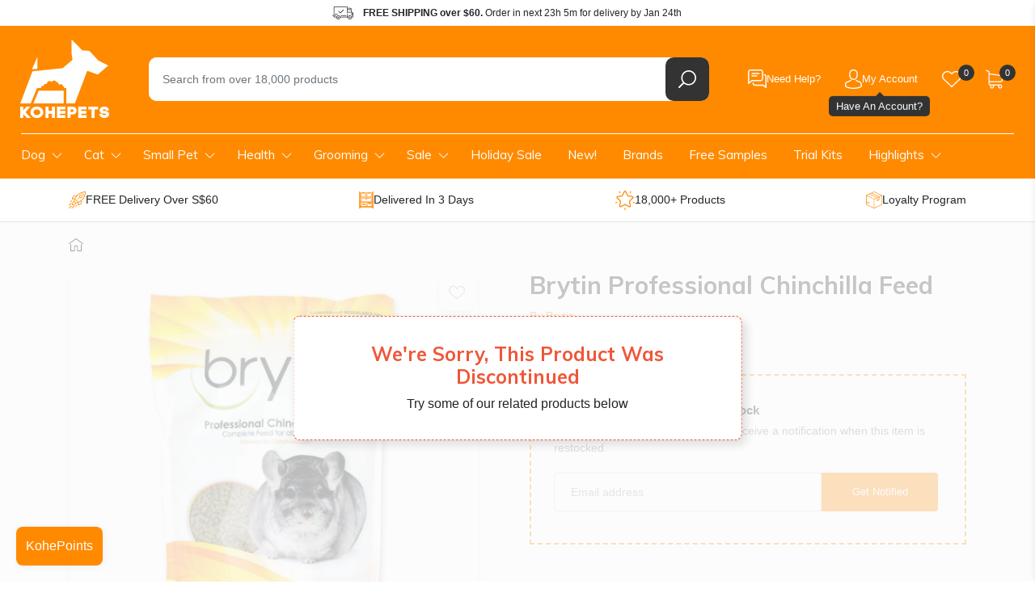

--- FILE ---
content_type: text/html; charset=utf-8
request_url: https://www.kohepets.com.sg/products/brytin-professional-chinchilla-feed
body_size: 63105
content:
<!doctype html>
<html class="no-js supports-no-cookies" lang="en">
  <head>
    
<title>
  Brytin Professional Chinchilla Feed
 | Kohepets</title>



  <meta name="description" content="Brytin Professional Chinchilla Feed was formulated in collaboration with PhD nutritionists, and world renowned chinchilla breeder Jim Ritterspach. Made in USA. For All Life Stages.">



<script type="application/ld+json">
  {
    "@context": "http://schema.org",
    "@type": "Organization",
    "name": "Kohepets",
    
      "logo": "https:\/\/www.kohepets.com.sg\/cdn\/shop\/files\/kp-logo_55c7b657-63c8-433c-93c8-dd6bfd110231.png?v=1698692486\u0026width=500",
    
    "sameAs": [
      "",
      "https:\/\/www.facebook.com\/kohepets",
      "",
      "https:\/\/www.instagram.com\/kohepets\/",
      "",
      "",
      "",
      "https:\/\/www.youtube.com\/channel\/UC2Ih-LO3J5Ihq8cU07KFb5w",
      ""
    ],
    "url": "https:\/\/www.kohepets.com.sg"
  }
</script>



<script type="application/ld+json">
    {
      "@context": "http://schema.org/",
      "@type": "Product",
      "name": "Brytin Professional Chinchilla Feed",
      "url": "https:\/\/www.kohepets.com.sg\/products\/brytin-professional-chinchilla-feed",
      "image": [
          "https:\/\/www.kohepets.com.sg\/cdn\/shop\/products\/brytin-chinchilla-pellet-food.jpg?v=1598163015\u0026width=1920"
        ],
      "description": "Item discontinued until further notice\r\n\r\nSpecially formulated chinchilla pellet food\r\n\r\nDeveloped by renowned chinchilla breeder Jim Ritterspach\r\n\r\nFor All Life Stages\r\n\r\nEndorsed by Chinchillas.com\r\n\r\nMade in USABrytin Professional Chinchilla Feed was formulated in collaboration with PhD nutritionists, and world renowned chinchilla breeder Jim Ritterspach. Brytin Professional Chinchilla Feed is being made available to chinchilla enthusiasts worldwide, so that they may use the same proven formula that is used to produce the famous 5R9 (Ritterspach-bred) chinchillas.\r\nIngredients\r\nForage products, processed grain by-products, plant protein products, roughage products, molasses products, animal protein products, sodium bentonite, calcium carbonate, preserved with propionic acid and butyric acid, vegetable fat, dicalcium phosphate, monocalcium phosphate, dehydrated seaweed meal, salt choline chloride, vitamin E supplement, L-lysine, natural and artificial flavor, DL-methionine hydroxy analog, sodium selenite, zinc oxide, manganous oxide, zinc methionine complex, potassium sulfite, manganese methionine complex, selenium yeast, sodium sulfate, propylene glycol, copper lysine complex, cobalt glucoheptonate, yucca schidigera extract, copper sulfate, vitamin A supplement, vitamin D supplement, zinc sulfate, manganese sulfate, vitamin B12 supplement, ascorbic acid, riboflavin supplement, niacin supplement, thiamine mononitrate, d-calcium pantothenate, folic acid, ethylenediamine dihydroiodide, cobalt carbonate, ferrous sulfate, biotin, pyridoxine hydrochloride, menadione dimethylpyrimidinol bisulfite (source of vitamin K activity)\r\nNutritional Analysis\r\nCRUDE PROTEIN, min. …………….17.0%\r\nCRUDE FAT, min……………………… 3.0%\r\nCRUDE FIBER, max…………………. 16.0%\r\nCALCIUM (Ca), min…………………… 1.1%\r\nCALCIUM (Ca), max………………….. 1.6%\r\nPHOSPHORUS (P), min…………….. 0.8%\r\nSALT (NaCl), min……………………… 0.3%\r\nSALT (NaCl), max…………………….. 0.8%\r\nSELENIUM (Se), min…………….. 0.3 PPM\r\nVITAMIN A, min…………….. 3,000 IU\/LB\r\nVITAMIN D, min…………….. 1,200 IU\/LB\r\nVITAMIN E, min…………………. 50 IU\/LB",
      "sku": "BPCF25-50",
      "brand": {
        "@type": "Brand",
        "name": "Brytin"
      },
      "offers": [{
            "@type" : "Offer","sku": "BPCF25-50","availability" : "http://schema.org/OutOfStock",
            "price" : 21.2,
            "priceCurrency" : "SGD",
            "url" : "https:\/\/www.kohepets.com.sg\/products\/brytin-professional-chinchilla-feed?variant=9642975297580"
          },
{
            "@type" : "Offer","sku": "BPCF75-50","availability" : "http://schema.org/OutOfStock",
            "price" : 46.9,
            "priceCurrency" : "SGD",
            "url" : "https:\/\/www.kohepets.com.sg\/products\/brytin-professional-chinchilla-feed?variant=9642975330348"
          }
]
    }
  </script>
  


    <link rel="dns-prefetch" href="https://script.hotjar.com">
<link rel="dns-prefetch" href="https://vars.hotjar.com">
<link rel="dns-prefetch" href="https://static.hotjar.com">
<link rel="dns-prefetch" href="https://connect.facebook.net">
<link rel="dns-prefetch" href="https://static.widget.trengo.eu">
<link rel="dns-prefetch" href="https://www.googletagmanager.com">
<link rel="dns-prefetch" href="https://api.widget.trengo.eu">
<link rel="dns-prefetch" href="https://static.widget.trengo.eu">

<meta name="google-site-verification" content="KXOif7TuQIkmpTKuwaalJH_wKsd-FmplJof_F6vCOV0">
<meta name="google-site-verification" content="4bDBCwqesuyjEhMApUWLezXMukedGsWUxhgUTe4MlQ8">
<meta name="facebook-domain-verification" content="mrwm8rky51bux2l1coz1i41ckfnmrx">
<meta name="msvalidate.01" content="93B5362CE47A2735396F5C7E5AED5FA8" />




<script>
  (function (w, d, s, l, i) {
    w[l] = w[l] || [];
    w[l].push({ 'gtm.start': new Date().getTime(), event: 'gtm.js' });
    var f = d.getElementsByTagName(s)[0],
      j = d.createElement(s),
      dl = l != 'dataLayer' ? '&l=' + l : '';
    j.async = true;
    j.src = 'https://www.googletagmanager.com/gtm.js?id=' + i + dl;
    f.parentNode.insertBefore(j, f);
  })(window, document, 'script', 'dataLayer', 'GTM-5MV8ZZ');
</script>


<script async src="https://www.googletagmanager.com/gtag/js?id=G-ZJQH4HWCZZ"></script>
<script>
  window.dataLayer = window.dataLayer || [];
  function gtag(){dataLayer.push(arguments);}
  gtag('js', new Date());

  gtag('config', 'G-ZJQH4HWCZZ');
</script>



  <script>
    gtag("event", "view_item", {
      items: [
        {
          item_id: "974369882156",
          item_name: "Brytin Professional Chinchilla Feed",
        }
      ]
    });
  </script>








<meta charset="utf-8">
<meta http-equiv="X-UA-Compatible" content="IE=edge">
<meta name="viewport" content="width=device-width, initial-scale=1.0, maximum-scale=1.0, user-scalable=0">
<meta name="theme-color" content="#ff8a00">
<link rel="canonical" href="https://www.kohepets.com.sg/products/brytin-professional-chinchilla-feed">


  <link rel="shortcut icon" href="//www.kohepets.com.sg/cdn/shop/files/favicon-32x32.png?crop=center&height=32&v=1614308253&width=32" type="image/png">





<meta property="og:site_name" content="Kohepets">
<meta property="og:url" content="https://www.kohepets.com.sg/products/brytin-professional-chinchilla-feed">
<meta property="og:title" content="Brytin Professional Chinchilla Feed">
<meta property="og:type" content="product">
<meta property="og:description" content="Brytin Professional Chinchilla Feed was formulated in collaboration with PhD nutritionists, and world renowned chinchilla breeder Jim Ritterspach. Made in USA. For All Life Stages."><meta property="product:availability" content="oos">
  <meta property="product:price:amount" content="21.20">
  <meta property="product:price:currency" content="SGD"><meta property="og:image" content="http://www.kohepets.com.sg/cdn/shop/products/brytin-chinchilla-pellet-food.jpg?v=1598163015">
      <meta property="og:image:secure_url" content="https://www.kohepets.com.sg/cdn/shop/products/brytin-chinchilla-pellet-food.jpg?v=1598163015">
      <meta property="og:image:width" content="1000">
      <meta property="og:image:height" content="1000">
      <meta property="og:image:alt" content="Brytin Professional Chinchilla Feed - Kohepets">

<meta name="twitter:site" content="@">
<meta name="twitter:card" content="summary_large_image">
<meta name="twitter:title" content="Brytin Professional Chinchilla Feed">
<meta name="twitter:description" content="Brytin Professional Chinchilla Feed was formulated in collaboration with PhD nutritionists, and world renowned chinchilla breeder Jim Ritterspach. Made in USA. For All Life Stages.">



    <style>
      @-ms-viewport{width:device-width}@media not all and (min-width:1024px){::-webkit-backdrop{--tw-backdrop-blur:blur(4px);-webkit-backdrop-filter:var(--tw-backdrop-blur) var(--tw-backdrop-brightness) var(--tw-backdrop-contrast) var(--tw-backdrop-grayscale) var(--tw-backdrop-hue-rotate) var(--tw-backdrop-invert) var(--tw-backdrop-opacity) var(--tw-backdrop-saturate) var(--tw-backdrop-sepia);backdrop-filter:var(--tw-backdrop-blur) var(--tw-backdrop-brightness) var(--tw-backdrop-contrast) var(--tw-backdrop-grayscale) var(--tw-backdrop-hue-rotate) var(--tw-backdrop-invert) var(--tw-backdrop-opacity) var(--tw-backdrop-saturate) var(--tw-backdrop-sepia)}::backdrop{--tw-backdrop-blur:blur(4px);-webkit-backdrop-filter:var(--tw-backdrop-blur) var(--tw-backdrop-brightness) var(--tw-backdrop-contrast) var(--tw-backdrop-grayscale) var(--tw-backdrop-hue-rotate) var(--tw-backdrop-invert) var(--tw-backdrop-opacity) var(--tw-backdrop-saturate) var(--tw-backdrop-sepia);backdrop-filter:var(--tw-backdrop-blur) var(--tw-backdrop-brightness) var(--tw-backdrop-contrast) var(--tw-backdrop-grayscale) var(--tw-backdrop-hue-rotate) var(--tw-backdrop-invert) var(--tw-backdrop-opacity) var(--tw-backdrop-saturate) var(--tw-backdrop-sepia)}}@media (max-width:767px){.product-popup{-webkit-box-pack:end;-ms-flex-pack:end;-webkit-box-orient:vertical;-webkit-box-direction:normal;-ms-flex-direction:column;flex-direction:column;justify-content:flex-end}.product-popup .product-popup__overlay{background:#00000040}.product-popup .product-popup__close{background:#333;opacity:0;position:static;-webkit-transform:translateY(10px);transform:translateY(10px)}.product-popup .product-popup__close svg{fill:#fff}.product-popup .product-popup__close{right:10px;top:10px}.template-product #MainContent .container .product-section.product-summary{-webkit-box-ordinal-group:2;-ms-flex-order:1;order:1}.template-product .product-intro h1{font-size:1.5rem}.template-product .breadcrumbs{background:#f7f7f7;margin-top:0;padding:0;width:100vw}.template-product .breadcrumbs .col-12{padding:0}.template-product .breadcrumbs ul{-webkit-overflow-scrolling:touch;overflow-x:auto;padding:0;white-space:nowrap}.template-product .breadcrumbs ul::-webkit-scrollbar{display:none}.template-product .breadcrumbs ul li{line-height:34px;margin:0;padding-left:15px;padding-right:10px;position:relative}.template-product .breadcrumbs ul li:not(:nth-child(2)){padding-left:20px}.template-product .breadcrumbs ul li:first-child{display:none}.template-product .breadcrumbs ul li:before{border-left:10px solid #eee;right:-10px;z-index:3}.template-product .breadcrumbs ul li:after,.template-product .breadcrumbs ul li:before{border-bottom:17px solid transparent;border-top:17px solid transparent;content:"";display:block;height:0;position:absolute;top:0;width:0}.template-product .breadcrumbs ul li:after{border-left:11px solid rgba(0,0,0,.1);right:-12px;z-index:2}.template-product .breadcrumbs ul li:last-child:after,.template-product .breadcrumbs ul li:last-child:before{display:none}}.select-variant-infobox.hide{display:none}:root{--blue:#007bff;--indigo:#6610f2;--purple:#6f42c1;--pink:#e83e8c;--red:#dc3545;--orange:#fd7e14;--yellow:#ffc107;--green:#28a745;--teal:#20c997;--cyan:#17a2b8;--white:#fff;--gray:#6c757d;--gray-dark:#343a40;--primary:#007bff;--secondary:#6c757d;--success:#28a745;--info:#17a2b8;--warning:#ffc107;--danger:#dc3545;--light:#f8f9fa;--dark:#343a40;--breakpoint-xs:0;--breakpoint-sm:576px;--breakpoint-md:768px;--breakpoint-lg:992px;--breakpoint-xl:1200px;--font-family-sans-serif:-apple-system,BlinkMacSystemFont,"Segoe UI",Roboto,"Helvetica Neue",Arial,sans-serif,"Apple Color Emoji","Segoe UI Emoji","Segoe UI Symbol";--font-family-monospace:SFMono-Regular,Menlo,Monaco,Consolas,"Liberation Mono","Courier New",monospace}*,:after,:before{-webkit-box-sizing:border-box;box-sizing:border-box}html{-webkit-text-size-adjust:100%;-ms-text-size-adjust:100%;-ms-overflow-style:scrollbar;font-family:sans-serif;line-height:1.15}header,main,nav,section{display:block}body{background-color:#fff;color:#212529;font-family:-apple-system,BlinkMacSystemFont,Segoe UI,Roboto,Helvetica Neue,Arial,sans-serif,Apple Color Emoji,Segoe UI Emoji,Segoe UI Symbol;font-size:1rem;font-weight:400;line-height:1.5;margin:0;text-align:left}h1,h3,h5{margin-bottom:.5rem;margin-top:0}p{margin-top:0}p{margin-bottom:1rem}ul{margin-bottom:1rem;margin-top:0}ul ul{margin-bottom:0}strong{font-weight:bolder}a{-webkit-text-decoration-skip:objects;background-color:transparent;color:#007bff;text-decoration:none}img{border-style:none;vertical-align:middle}svg:not(:root){overflow:hidden}label{display:inline-block;margin-bottom:.5rem}button{border-radius:0}button,input{font-family:inherit;font-size:inherit;line-height:inherit;margin:0}button,input{overflow:visible}button{text-transform:none}[type=submit],button{-webkit-appearance:button}[type=submit]::-moz-focus-inner,button::-moz-focus-inner{border-style:none;padding:0}input[type=radio]{-webkit-box-sizing:border-box;box-sizing:border-box;padding:0}[type=search]{-webkit-appearance:none;outline-offset:-2px}[type=search]::-webkit-search-cancel-button,[type=search]::-webkit-search-decoration{-webkit-appearance:none}::-webkit-file-upload-button{-webkit-appearance:button;font:inherit}.h1,h1,h3,h5{color:inherit;font-family:inherit;font-weight:500;line-height:1.2;margin-bottom:.5rem}.h1,h1{font-size:2.5rem}h3{font-size:1.75rem}h5{font-size:1.25rem}.list-inline,.list-unstyled{list-style:none;padding-left:0}.list-inline-item{display:inline-block}.container{margin-left:auto;margin-right:auto;padding-left:15px;padding-right:15px;width:100%}@media (min-width:576px){.container{max-width:540px}}@media (min-width:768px){.container{max-width:720px}}@media (min-width:992px){.container{max-width:960px}}@media (min-width:1200px){.container{max-width:1140px}}.row{display:-webkit-box;display:-ms-flexbox;display:flex;-ms-flex-wrap:wrap;flex-wrap:wrap;margin-left:-15px;margin-right:-15px}.col,.col-12,.col-auto,.col-lg,.col-lg-6,.col-md-12{min-height:1px;padding-left:15px;padding-right:15px;position:relative;width:100%}.col{-ms-flex-preferred-size:0;-webkit-box-flex:1;-ms-flex-positive:1;flex-basis:0;flex-grow:1;max-width:100%}.col-auto{-ms-flex:0 0 auto;flex:0 0 auto;max-width:none;width:auto}.col-auto{-webkit-box-flex:0}.col-12{-webkit-box-flex:0;-ms-flex:0 0 100%;flex:0 0 100%;max-width:100%}@media (min-width:768px){.col-md-12{-webkit-box-flex:0;-ms-flex:0 0 100%;flex:0 0 100%;max-width:100%}}@media (min-width:992px){.col-lg{-ms-flex-preferred-size:0;-webkit-box-flex:1;-ms-flex-positive:1;flex-basis:0;flex-grow:1;max-width:100%}.col-lg-6{-webkit-box-flex:0;-ms-flex:0 0 50%;flex:0 0 50%;max-width:50%}}.form-control{background-color:#fff}.form-control{background-clip:padding-box;border:1px solid #ced4da;border-radius:.25rem;color:#495057;display:block;font-size:1rem;line-height:1.5;padding:.375rem .75rem;width:100%}.form-control::-ms-expand{background-color:transparent;border:0}.form-control::-webkit-input-placeholder{color:#6c757d;opacity:1}.form-control::-moz-placeholder{color:#6c757d;opacity:1}.form-control:-ms-input-placeholder{color:#6c757d;opacity:1}.form-control::-ms-input-placeholder{color:#6c757d;opacity:1}.btn{border:1px solid transparent;border-radius:.25rem;display:inline-block;font-size:1rem;font-weight:400;line-height:1.5;padding:.375rem .75rem;text-align:center;vertical-align:middle;white-space:nowrap}.btn-primary{background-color:#007bff;border-color:#007bff;color:#fff}.nav{display:-webkit-box;display:-ms-flexbox;display:flex;-ms-flex-wrap:wrap;flex-wrap:wrap;list-style:none;margin-bottom:0;padding-left:0}.nav-link{display:block;padding:.5rem 1rem}.badge{border-radius:.25rem}.badge{display:inline-block;font-size:75%;font-weight:700;line-height:1;padding:.25em .4em;text-align:center;vertical-align:baseline;white-space:nowrap}.badge-secondary{background-color:#6c757d;color:#fff}.alert{border:1px solid transparent;border-radius:.25rem;margin-bottom:1rem;padding:.75rem 1.25rem;position:relative}.alert-warning{background-color:#fff3cd;border-color:#ffeeba;color:#856404}.d-none{display:none!important}.d-block{display:block!important}@media (min-width:768px){.d-md-none{display:none!important}.d-md-flex{display:-webkit-box!important;display:-ms-flexbox!important;display:flex!important}}.align-items-center{-webkit-box-align:center!important;-ms-flex-align:center!important;align-items:center!important}.mt-3{margin-top:1rem!important}.mb-3{margin-bottom:1rem!important}@media (min-width:768px){.mb-md-0{margin-bottom:0!important}.mb-md-5{margin-bottom:3rem!important}.p-md-4{padding:1.5rem!important}.pr-md-5{padding-right:3rem!important}}@media (min-width:992px){.d-lg-none{display:none!important}.d-lg-block{display:block!important}.mb-lg-0{margin-bottom:0!important}#shopify-section-header .header-top{max-height:150px;overflow:hidden}#shopify-section-navigation{margin-bottom:0}}.text-center{text-align:center!important}:root{--color-primary:#ff8a00;--color-primary-dark:#cc6e00;--color-body-text:#3c3c3c;--color-body:#fff;--color-border:#eee;--box-bg:#f9f9f9;--color-disabled:#000;--color-disabled-border:#000;--color-error:#000;--color-error-bg:#000;--color-success:#000;--color-success-bg:#000;--font-weight-normal:400;--font-weight-bold:700;--font-stack-header:"Muli",sans-serif;--font-weight-header:var(--font-weight-bold);--font-stack-body:"HelveticaNeue","Helvetica Neue",helvetica,arial,sans-serif;--font-size-base:16px;--zindex-dropdown-backdrop:990;--zindex-navbar:1000;--zindex-dropdown:1000;--zindex-fixed:1030;--zindex-sticky:1030;--zindex-modal-backdrop:1040;--zindex-modal:1050;--zindex-popover:1060;--zindex-tooltip:1070;--border-radius:.625rem;--box-shadow-default:0 2px 10px rgb(0 0 0/9%)}.btn-primary{background:var(--color-primary);border-color:var(--color-primary);border-radius:.25rem;color:#fff}.btn{-webkit-box-shadow:none!important;box-shadow:none!important;outline:0!important}button{-webkit-appearance:none;-moz-appearance:none;appearance:none;outline:0!important;padding:0}.h1,h1,h3,h5{font-family:var(--font-stack-header);font-weight:700}a{color:var(--color-primary)}.hide{display:none}iframe,img{max-width:100%}@media (min-width:1300px){.container{max-width:1300px}}@media (min-width:768px){.container--wide{max-width:2400px!important;padding-left:25px;padding-right:25px}}.content-overlay{background:#00000040;height:100vh;left:0;opacity:0;position:fixed;top:0;visibility:hidden;width:100vw;z-index:1200}.main-header{background:var(--color-primary)}.main-header .container{padding-bottom:1rem;padding-top:1rem}.main-header .logo-wrap{-webkit-box-flex:0;-ms-flex-positive:0;flex-grow:0}.main-header .h1{margin-bottom:0}.main-header .site-logo{display:block}.main-header .site-logo svg{display:block}.main-header .search-wrap{padding:0 18px 0 34px;position:relative}.main-header .search-wrap .search-field{position:relative;z-index:101}.main-header .search-wrap .search-instant-results{background:#fff;border-radius:0 0 .625rem .625rem;-webkit-box-shadow:0 2px 8px rgb(0 0 0/9%);box-shadow:0 2px 8px #00000017;display:none;left:34px;position:absolute;right:18px;top:calc(100% - 10px);z-index:100}@media (max-width:767px){.main-header .search-wrap .search-instant-results{left:15px;right:15px}}.main-header .search-wrap form{background:#fff;border-radius:var(--border-radius);display:-webkit-box;display:-ms-flexbox;display:flex}.main-header .search-wrap input{-webkit-box-flex:1;-ms-flex-positive:1;border:none;border-radius:.625rem 0 0 .625rem;flex-grow:1;font-size:.9rem;height:3.375rem;padding-left:1.2em;padding-right:1.2em}.main-header .search-wrap .search-field__clear{-webkit-box-align:center;-ms-flex-align:center;-webkit-box-pack:center;-ms-flex-pack:center;align-items:center;background:0 0;color:#ccc;display:none;justify-content:center;width:3.375rem}.main-header .search-wrap button{-webkit-box-align:center;-ms-flex-align:center;-webkit-box-pack:center;-ms-flex-pack:center;-ms-flex-negative:0;align-items:center;background:#333;border:none;border-radius:var(--border-radius);display:-webkit-box;display:-ms-flexbox;display:flex;flex-shrink:0;justify-content:center;width:3.375rem}.main-header .search-wrap button span{display:none}.main-header .header-items{display:-webkit-box;display:-ms-flexbox;display:flex}.main-header .header-item{position:relative}.main-header .header-item .header-item__link{-webkit-box-align:center;-ms-flex-align:center;align-items:center;border-radius:var(--border-radius);display:-webkit-box;display:-ms-flexbox;display:flex;gap:8px;height:54px;padding:0 15px}.main-header .header-item svg{display:block}.main-header .header-item .header-item__icon-wrap{-webkit-box-align:center;-ms-flex-align:center;align-items:center;display:-webkit-box;display:-ms-flexbox;display:flex;height:100%;position:relative}.main-header .header-item .header-item__count-wrap{position:absolute;right:-1rem;top:50%;-webkit-transform:translateY(-18px);transform:translateY(-18px)}.main-header .header-item .header-item__count{-webkit-box-align:center;-ms-flex-align:center;-webkit-box-pack:center;-ms-flex-pack:center;align-items:center;background:#333;border-radius:100%;color:#fff;display:-webkit-box;display:-ms-flexbox;display:flex;font-size:.6875rem;font-weight:400;height:1.25rem;justify-content:center;line-height:1.25rem;position:relative;width:1.25rem}.main-header .header-item .header-item__title{color:#fff;font-size:13px;font-weight:300}.main-header .header-item .header-item__title--hidden{display:none}.main-header .header-item .header-item__dropdown{opacity:0;padding-top:5px;position:absolute;right:0;top:100%;visibility:hidden;width:230px;z-index:1}.main-header .header-item .header-item__dropdown .header-item__dropdown-inner{background:#fff;border-radius:var(--border-radius);-webkit-box-shadow:var(--box-shadow-default);box-shadow:var(--box-shadow-default);padding:10px;-webkit-transform:translateY(30px);transform:translateY(30px)}.support-dropdown .header-item__dropdown-inner{-webkit-box-orient:vertical;-webkit-box-direction:normal;display:-webkit-box;display:-ms-flexbox;display:flex;-ms-flex-direction:column;flex-direction:column;gap:20px}.support-dropdown .btn{-webkit-box-align:center;-ms-flex-align:center;-webkit-box-pack:center;-ms-flex-pack:center;align-items:center;border-radius:var(--border-radius);display:-webkit-box;display:-ms-flexbox;display:flex;font-size:13px;gap:8px;justify-content:center;padding:10px}.support-dropdown .btn--secondary{background:#fbfbfb;color:#333;font-weight:700}.support-dropdown .btn--secondary svg{fill:var(--color-primary)}.support-dropdown .support-dropdown__item{-webkit-box-orient:vertical;-webkit-box-direction:normal;-webkit-box-align:center;-ms-flex-align:center;align-items:center;color:#333;display:-webkit-box;display:-ms-flexbox;display:flex;-ms-flex-direction:column;flex-direction:column;font-size:13px;gap:2px}.support-dropdown .support-dropdown__item svg{fill:var(--color-primary)}.support-dropdown .support-dropdown__item .support-dropdown__item-title{-webkit-box-align:center;-ms-flex-align:center;align-items:center;display:-webkit-box;display:-ms-flexbox;display:flex;gap:6px}.support-dropdown .support-dropdown__item .support-dropdown__item-detail{opacity:.6}.header-top{background:#fff}.header-top .header-shipping-info{-webkit-box-pack:center;-ms-flex-pack:center;justify-content:center}.header-top .header-shipping-info p{background:url(https://www.kohepets.com.sg/cdn/shop/t/482/assets/icon-delivery-dark.svg) 0 no-repeat;background-size:26px;font-size:.75rem;line-height:2rem;margin:0;padding-left:2.4rem;padding-right:1.6rem}.main-header-wrap{left:0;position:sticky;top:-1px;width:100%;z-index:var(--zindex-fixed)}@media (max-width:992px){.top-footer .footer-social .social-icons .nav-link .label-wrap{display:none}#shopify-section-header{z-index:100}#shopify-section-header .search-wrap{margin-right:0;margin-top:.75rem;padding:0 15px}.main-header .container{padding-top:.5rem}.main-header .h1{text-align:center}.main-header .site-logo{grid-area:logo}.main-header .site-logo svg{display:block;height:auto;margin:0 auto;width:80px}.main-header .header-items--left{grid-area:items-left}.main-header .header-items--right{-webkit-box-pack:end;-ms-flex-pack:end;grid-area:items-right;justify-content:flex-end}.main-header .search-wrap{grid-area:search}.main-header .search-wrap input{height:2.75rem}.main-header .row{display:grid;grid-template-areas:"items-left logo items-right" "search search search";grid-template-columns:1fr auto 1fr;position:relative}.main-header .mobile-nav-toggle-wrap a{padding-left:0!important}.main-header .mobile-nav-toggle-wrap svg{height:auto;width:1.875rem}.main-header .header-item--account,.main-header .header-item--support{display:none}.main-header .header-item--account-mobile a{padding-left:8px!important}}.main-navigation{background:var(--color-primary);padding:.12rem 0}.main-navigation ul.site-nav{-webkit-box-flex:1;-ms-flex-positive:1;flex-grow:1;position:relative}.main-navigation ul.site-nav:before{background:#fff;content:"";display:block;height:1px;left:1rem;position:absolute;right:1rem;top:0}.main-navigation ul.site-nav>li.site-nav--has-submenu>a{background:url(https://www.kohepets.com.sg/cdn/shop/t/482/assets/ico-arrow-down.svg) center right .7rem no-repeat;background-size:13px;padding-right:2rem}.main-navigation a>.arrow{display:none}.main-navigation ul.site-nav>li{position:relative}.main-navigation ul.site-nav>li>a{color:#fff;font-family:var(--font-stack-header);font-size:.95rem;padding:1rem 1.4rem}@media (max-width:1299px){.main-navigation ul.site-nav>li>a{padding:1rem}}.main-navigation ul.site-nav>li>.child{background:#fff;-webkit-box-shadow:0 7px 12px 0 rgba(0,0,0,.1);box-shadow:0 7px 12px #0000001a;-ms-flex-wrap:nowrap;flex-wrap:nowrap;left:0;opacity:0;padding:1.25rem 0 2rem;position:absolute;top:3.375rem;-webkit-transform:translate3d(0,40px,0);transform:translate3d(0,40px,0);visibility:hidden;z-index:var(--zindex-navbar)}.main-navigation ul.site-nav>li>.child a{color:#111;display:block;font-size:1rem;line-height:1.3em;padding:0 .8rem}.main-navigation ul.site-nav>li>.child>ul{-ms-flex-wrap:nowrap;flex-wrap:nowrap}.main-navigation ul.site-nav>li>.child>ul>.nav-item.has-submenu{-webkit-box-flex:0;-ms-flex:0 0 270px;flex:0 0 270px;padding:0 1.3rem;width:270px}.main-navigation ul.site-nav>li>.child>ul>.nav-item.has-submenu:not(:last-child){border-right:1px solid #e6e6e6}.main-navigation ul.site-nav>li>.child>ul>.nav-item.has-submenu>a{font-weight:700;text-transform:uppercase}.main-navigation ul.site-nav>li>.child .grandchild,.main-navigation ul.site-nav>li>.child .nav-item.no-submenu{list-style:none;padding:.375rem 0 0}.main-navigation ul.site-nav>li>.child .grandchild li{padding:.35rem 0}.main-navigation ul.site-nav>li>.child .grandchild a,.main-navigation ul.site-nav>li>.child .nav-item.no-submenu a{font-size:.85rem}.main-navigation ul.site-nav>li>.child ul.no-grandchild{display:block;-ms-flex-wrap:wrap!important;flex-wrap:wrap!important;padding-left:.65rem;padding-right:.65rem}.main-navigation ul.site-nav>li>.child .nav-item.no-submenu{padding:.35rem .65rem}.main-navigation ul.site-nav>li>.child .nav-item.no-submenu a{padding:0;text-overflow:ellipsis;white-space:nowrap}.main-navigation .nav-item.health-nav .child{width:500px}.main-navigation .nav-item.health-nav .child ul{display:-webkit-box!important;display:-ms-flexbox!important;display:flex!important}.main-navigation .nav-item.health-nav .child li{width:48%}.main-navigation .nav-item.health-nav .child li:nth-child(odd){border-right:1px solid #e6e6e6;margin-right:4%}@media (max-width:1200px) and (min-width:992px){.main-navigation ul.site-nav>li>a{padding:.7rem .5rem}.main-navigation ul.site-nav>li>.child{max-width:945px}.main-navigation ul.site-nav>li.site-nav--has-submenu>a{padding-right:1.75rem}}@media (max-width:992px){#shopify-section-navigation{-webkit-overflow-scrolling:touch;background:#fff;bottom:0;left:-80vw;margin:0;max-width:300px;overflow-y:auto;position:fixed;top:0;-webkit-transform:none;transform:none;width:80vw;z-index:10000}#shopify-section-navigation .main-navigation{background:0 0}#shopify-section-navigation .main-navigation ul.site-nav{display:block;max-width:100%;padding:1rem .75rem}#shopify-section-navigation .main-navigation ul.site-nav .nav-item.health-nav .child li:nth-child(odd){margin:0}#shopify-section-navigation .main-navigation ul.site-nav a{position:relative}#shopify-section-navigation .main-navigation ul.site-nav a>.arrow{color:var(--color-primary);display:block;height:.75rem;position:absolute;right:.5rem;top:calc(50% - .375rem);width:.75rem}#shopify-section-navigation .main-navigation ul.site-nav a>.arrow,#shopify-section-navigation .main-navigation ul.site-nav a>.arrow svg{display:block}#shopify-section-navigation .main-navigation ul.site-nav>li>.child{border-bottom:3px solid var(--color-primary)!important;-webkit-box-shadow:none;box-shadow:none;display:none!important;margin-bottom:1rem;max-width:100%;opacity:1;padding:0;position:static;-webkit-transform:translateZ(0);transform:translateZ(0);visibility:visible}#shopify-section-navigation .main-navigation ul.site-nav>li>.child .grandchild{background:#fbfbfb;display:none;margin-top:0;padding:0}#shopify-section-navigation .main-navigation ul.site-nav>li>.child .grandchild li{border-bottom:1px solid #fff;padding:0}#shopify-section-navigation .main-navigation ul.site-nav>li>.child .grandchild li a{padding:.75rem 1.5rem}#shopify-section-navigation .main-navigation ul.site-nav>li>.child .nav-item.has-submenu:not(.open)>a>.arrow{-webkit-transform:rotate(90deg);transform:rotate(90deg)}#shopify-section-navigation .main-navigation ul.site-nav>li>.child .nav-item.has-submenu,#shopify-section-navigation .main-navigation ul.site-nav>li>.child .nav-item.no-submenu{border:none!important;border-bottom:1px solid #e6e6e6!important;padding:0;width:auto}#shopify-section-navigation .main-navigation ul.site-nav>li>.child .nav-item.has-submenu:last-child,#shopify-section-navigation .main-navigation ul.site-nav>li>.child .nav-item.no-submenu:last-child{border-bottom:none!important}#shopify-section-navigation .main-navigation ul.site-nav>li>.child .nav-item.has-submenu>a,#shopify-section-navigation .main-navigation ul.site-nav>li>.child .nav-item.no-submenu>a{font-size:.875rem;font-weight:400;padding:.75rem;text-transform:none}#shopify-section-navigation .main-navigation ul.site-nav>li{border-bottom:1px solid #e6e6e6}#shopify-section-navigation .main-navigation ul.site-nav>li.site-nav--has-submenu:not(.open)>a>.arrow{-webkit-transform:rotate(90deg);transform:rotate(90deg)}#shopify-section-navigation .main-navigation ul.site-nav>li>a{-webkit-box-shadow:none!important;box-shadow:none!important;color:#111;font-size:1rem;padding:.75rem}}.kohepoints-toggle{border-radius:8px;bottom:20px;-webkit-box-shadow:1px 1px 8px rgb(0 0 0/6%);box-shadow:1px 1px 8px #0000000f;left:20px;overflow:hidden;position:fixed;z-index:20}.kohepoints-toggle a{-webkit-box-align:center;-ms-flex-align:center;align-items:center;color:#fff;display:-webkit-box;display:-ms-flexbox;display:flex;-ms-flex-wrap:nowrap;flex-wrap:nowrap;text-decoration:none}.kohepoints-toggle a span{padding:.75rem}.kohepoints-toggle .kohepoints-toggle__label{background:var(--color-primary)}.kohepoints-toggle .kohepoints-toggle__count{background:#fff;color:#333;display:none;font-size:.875rem}.cart-drawer{background:#fff;border-radius:.625rem 0 0 .625rem;bottom:0;-webkit-box-shadow:var(--box-shadow-default);box-shadow:var(--box-shadow-default);left:100vw;max-width:450px;overflow:hidden;position:fixed;top:0;width:100vw;z-index:9999999999}@media (max-width:767px){#shopify-section-header .header-top,#shopify-section-header .search-wrap{max-height:150px}.main-header .site-logo svg{height:auto;width:55px}.main-header .search-wrap input{height:2.375rem}.cart-drawer{border-radius:0;max-width:100%}}.cart-drawer__inner{-webkit-box-orient:vertical;-webkit-box-direction:normal;display:-webkit-box;display:-ms-flexbox;display:flex;-ms-flex-direction:column;flex-direction:column;height:100%}.cart-drawer__header{background:#333;color:#fff;font-size:15px;font-weight:300;padding:12px 15px;position:relative;text-align:center}.cart-drawer__header .header__close{-webkit-box-align:center;-ms-flex-align:center;-webkit-box-pack:center;-ms-flex-pack:center;align-items:center;display:-webkit-box;display:-ms-flexbox;display:flex;height:100%;justify-content:center;left:0;position:absolute;top:0;width:50px}.cart-drawer__header .header__close svg{fill:#fff;display:block;height:16px;width:16px}.cart-drawer__empty{font-size:14px;padding-top:35px;text-align:center}.product-cart-wrap{background:#fff;border-radius:var(--border-radius);-webkit-box-shadow:var(--box-shadow-default);box-shadow:var(--box-shadow-default);margin-top:30px;max-width:540px;padding:15px 15px 12px}@media (max-width:992px){.product-cart-wrap{margin-top:0}}.product-cart-wrap .error-msg,.product-cart-wrap .request-error{color:red;font-size:.875rem;margin-top:.5rem}.product-cart-wrap .request-error{margin-bottom:.75rem;text-align:center}.product-cart-wrap .add-to-cart-wrap .button-wrap .cart-loader{background:url(https://www.kohepets.com.sg/cdn/shop/t/482/assets/loader.svg) 50% no-repeat #ffffffe6;background-size:2rem;height:100%;left:0;position:absolute;top:0;width:100%}.product-cart-wrap .selector-wrapper{margin-bottom:1rem;margin-top:0;padding-top:0}.product-cart-wrap .selector-wrapper h5{display:none;font-size:1rem}.product-cart-wrap .selector-wrapper h5 span{color:var(--color-primary)}.product-cart-wrap .selector-wrapper .variants{margin:0;padding:0}.product-cart-wrap .selector-wrapper .variants li{list-style:none;margin:0;padding:0}.product-cart-wrap .selector-wrapper .variants li:not(:first-child){margin-top:4px}.product-cart-wrap .selector-wrapper .variants li input{display:none}.product-cart-wrap .selector-wrapper .variants li input:disabled+label span{opacity:.3}.product-cart-wrap .selector-wrapper .variants li input:disabled+label span.stock{opacity:1}.product-cart-wrap .selector-wrapper .variants li input:checked+label{border-color:#565656}.product-cart-wrap .selector-wrapper .variants li label{-webkit-box-align:center;-ms-flex-align:center;align-items:center;border:1px solid #f2f2f2;border-radius:10px;display:-webkit-box;display:-ms-flexbox;display:flex;font-size:.75rem;gap:5px;margin:0;padding:1rem 1.2rem}.product-cart-wrap .selector-wrapper .variants li label span{display:inline-block;line-height:1.25rem;vertical-align:middle}.product-cart-wrap .selector-wrapper .variants li label .name{-webkit-box-flex:1;-ms-flex-positive:1;-webkit-box-align:center;-ms-flex-align:center;align-items:center;display:-webkit-box;display:-ms-flexbox;display:flex;flex-grow:1;gap:5px;line-height:1.25em;padding-right:.5rem}.product-cart-wrap .selector-wrapper .variants li label .price{-ms-flex-negative:0;flex-shrink:0;float:right}.product-cart-wrap .selector-wrapper .variants li label .price{font-weight:700}.product-cart-wrap .selector-wrapper .variants li label .out-of-stock{background:#b95e63;border-radius:4px;color:#fff;font-size:.75rem;padding:.125rem .5rem}.product-cart-wrap .selector-wrapper .variants li label .custom-input{-ms-flex-negative:0;border:1px solid #c9c9c9;border-radius:100%;flex-shrink:0;height:15px;margin-right:.2rem;position:relative;width:15px}.product-cart-wrap .selector-wrapper .variants li input:checked+label .custom-input:after{background:var(--color-primary);border-radius:100%;content:"";display:block;height:9px;left:2px;position:absolute;top:2px;width:9px}.product-popup{-webkit-box-align:center;-ms-flex-align:center;-webkit-box-pack:center;-ms-flex-pack:center;align-items:center;bottom:0;display:-webkit-box;display:-ms-flexbox;display:flex;justify-content:center;left:0;opacity:0;position:fixed;right:0;top:0;z-index:10000000000}.product-popup .product-popup__close{-webkit-box-pack:center;-ms-flex-pack:center;-webkit-box-align:center;-ms-flex-align:center;align-items:center;background:#fff;border-radius:100%;display:-webkit-box;display:-ms-flexbox;display:flex;height:50px;justify-content:center;position:absolute;right:20px;top:20px;width:50px}.product-popup .product-popup__close svg{fill:var(--color-primary)}.product-popup .product-popup__content{background:#fff;border-radius:var(--border-radius);-webkit-box-shadow:var(--box-shadow-default);box-shadow:var(--box-shadow-default);max-width:90%;padding:35px;position:relative;width:950px}.product-popup .product-popup__overlay{background:#000c;bottom:0;left:0;position:absolute;right:0;top:0}@media (max-width:767px){.product-cart-wrap .selector-wrapper .variants li label{padding-left:15px;padding-right:15px}.product-popup{-webkit-box-pack:end;-ms-flex-pack:end;-webkit-box-orient:vertical;-webkit-box-direction:normal;-ms-flex-direction:column;flex-direction:column;justify-content:flex-end}.product-popup .product-popup__overlay{background:#00000040}.product-popup .product-popup__close{background:#333;opacity:0;position:static;-webkit-transform:translateY(10px);transform:translateY(10px)}.product-popup .product-popup__close svg{fill:#fff}.product-popup .product-popup__content{-webkit-box-ordinal-group:2;-ms-flex-order:1;border-radius:35px 35px 0 0!important;max-height:95%;max-width:none;order:1;overflow-y:auto;padding:15px;-webkit-transform:translate3d(0,100vh,0);transform:translate3d(0,100vh,0);width:100%}.product-popup .product-popup__close{right:10px;top:10px}}.section--usp-bar .container{-webkit-box-pack:justify;-ms-flex-pack:justify;display:-webkit-box;display:-ms-flexbox;display:flex;justify-content:space-between}@media (max-width:991px){.section--usp-bar .container{gap:18px;overflow-x:auto}.section--usp-bar .container::-webkit-scrollbar{display:none}}.section--usp-bar .usp-bar{border-bottom:1px solid #e5e5e5;color:#212529;font-size:14px;padding:15px 0 14px}.section--usp-bar .usp-bar__item{-webkit-box-align:center;-ms-flex-align:center;-ms-flex-negative:0;align-items:center;display:-webkit-box;display:-ms-flexbox;display:flex;flex-shrink:0;gap:10px}@media (max-width:991px){.section--usp-bar .usp-bar__item{font-size:12px;gap:7px}}.section--footer-support .footer-support__item a{color:#fff;font-size:15px}.section--footer-support .footer-support__item .item__link{-webkit-box-align:start;-ms-flex-align:start;align-items:flex-start;border-radius:var(--border-radius);display:-webkit-box;display:-ms-flexbox;display:flex;font-weight:300;gap:10px;line-height:1;padding:14px 25px;text-decoration:none}.section--footer-support .footer-support__item .item__link svg{fill:var(--color-primary);height:auto;width:25px}@media (max-width:767px){.section--footer-support .footer-support__item .item__link{-webkit-box-align:center;-ms-flex-align:center;align-items:center;padding:0}.section--footer-support .footer-support__item--call .item__link{gap:7px}}.section--footer-support .footer-support__item .item__content{-webkit-box-orient:vertical;-webkit-box-direction:normal;display:-webkit-box;display:-ms-flexbox;display:flex;-ms-flex-direction:column;flex-direction:column;gap:4px}.section--footer-support .footer-support__item .item__title{font-weight:700}.section--footer-support .footer-support__item .item__detail{font-weight:300}@media (max-width:767px){.section--footer-support .footer-support__item .item__detail{display:none}}.products-grid .products-grid-item .products-grid-item__wishlist-toggle .wishlist-icon{-webkit-box-align:center;-ms-flex-align:center;-webkit-box-pack:center;-ms-flex-pack:center;align-items:center;display:none;justify-content:center;padding:3px}.breadcrumbs{margin-bottom:22px;margin-top:20px}.breadcrumbs ul{margin:0}.breadcrumbs li,.breadcrumbs ul{-webkit-box-align:center;-ms-flex-align:center;align-items:center;display:-webkit-box;display:-ms-flexbox;display:flex}.breadcrumbs li{font-size:.8125rem;margin:0!important}.breadcrumbs li svg{display:block}.breadcrumbs li a{color:#a4a4a4}.product-tags{left:.325rem;position:absolute;top:.325rem;z-index:10}.product-tags .badge{border-radius:10px;clear:both;display:block;float:left;font-weight:400;padding:.5em .75em;text-transform:capitalize}.product-tags .badge.hide{display:none}.product-tags .badge+.badge{margin-top:.15rem}.product-tags .badge.tag--buy-again{background:#f05737}.template-product main{background:#fcfcfc;padding-bottom:80px}.template-product main .breadcrumbs{margin-bottom:12px}.template-product main>.container{display:grid;grid-template-columns:65% 35%}.template-product main>.container .product-section{grid-column:span 2}@media (max-width:992px){.template-product main>.container{grid-template-columns:minmax(0,1fr)}.template-product main>.container .product-section{grid-column:1!important}.template-product .product-media .featured-image-wrap{padding:5px}}.template-product main>.container .product-tabs{grid-column:1}.template-product main>.container .product-secondary{grid-column:2}.template-product main>.container .product-bundle{margin-bottom:50px}.template-product .product-media .featured-image-wrap{background:#fff;border-radius:var(--border-radius);-webkit-box-shadow:var(--box-shadow-default);box-shadow:var(--box-shadow-default);position:relative;text-align:center;width:100%}.template-product .product-media .featured-image-wrap img{height:auto;-o-object-fit:contain;object-fit:contain;width:100%}@media (min-width:768px){.template-product .product-media .featured-image-wrap .swiper-wrapper{-webkit-box-align:center;-ms-flex-align:center;align-items:center}}.template-product .product-media .swiper-pagination{position:relative}.template-product .breadcrumbs ul{padding-bottom:.75rem}.template-product .product-intro h1{font-size:1.875rem;margin-bottom:.25rem}.template-product .product-intro .product-intro__secondary{display:-webkit-box;display:-ms-flexbox;display:flex;gap:15px;margin-top:10px}.template-product .product-intro .jdgm-preview-badge{font-size:15px;margin-top:0}.template-product .product-intro .product-intro__brand{border-bottom:1px dashed #ccc;display:inline-block;font-size:14px;margin:0}.template-product .product-intro .product-short-desription,.template-product .product-intro .product-short-desription li{font-size:14px}.template-product .product-intro .product-short-desription ul{list-style:none;padding-left:0}@media (max-width:992px){.template-product .product-intro .product-intro__secondary{-webkit-box-pack:justify;-ms-flex-pack:justify;justify-content:space-between}.template-product .product-intro .product-short-desription ul{margin-bottom:2rem}}.template-product .product-intro .product-short-desription ul li{background:url(https://www.kohepets.com.sg/cdn/shop/t/482/assets/icon-checkmark2.svg) left 8px no-repeat;background-size:18px;margin-bottom:0;padding:5px 0 5px 28px}.template-product .product-intro .product-short-desription ul li:last-child{border-bottom:none}.template-product .product-intro .product-short-desription a{text-decoration:underline}.template-product .product-intro .product-short-desription__more{display:inline-block}.template-product .product-intro .product-short-desription__more svg{margin-left:5px}.template-product .product-intro .price-box-wrap{margin-bottom:1.25rem}.template-product .product-intro p{margin:0}.template-product .product-intro .price-box-inner{-webkit-box-align:center;-ms-flex-align:center;align-items:center;display:-webkit-box;display:-ms-flexbox;display:flex}.template-product .product-intro .price-box-inner__qty-left{color:#a7a7a7;font-size:12px;margin-left:10px;margin-top:0}.template-product .product-intro .has-special-price{-webkit-box-align:center;-ms-flex-align:center;align-items:center;display:-webkit-box;display:-ms-flexbox;display:flex;gap:10px}.template-product .product-intro .current-price{color:#000;font-family:var(--font-stack-header);font-size:24px;font-weight:700;line-height:1em;margin-bottom:0}.template-product .product-intro .special-price{font-size:14px;opacity:.7;text-decoration:line-through}.template-product .product-wrap--discontinued{position:relative}.template-product .product-wrap--discontinued .product-main-wrap{max-height:30rem;opacity:.25;overflow:hidden;position:relative}.template-product .product-wrap--discontinued .product-main-wrap:after{background:-webkit-gradient(linear,left bottom,left top,from(#fff),to(transparent));background:linear-gradient(0deg,#fff,transparent);bottom:0;content:"";display:block;height:5rem;left:0;position:absolute;width:100%}.template-product .product-wrap--discontinued .product-wrap__discontinued-title{background:#fff;border:1px dashed #f05638;border-radius:8px;-webkit-box-shadow:5px 5px 12px rgba(0,0,0,.13);box-shadow:5px 5px 12px #00000021;left:50%;min-width:18rem;padding:2rem;position:absolute;text-align:center;top:6rem;-webkit-transform:translateX(-50%);transform:translate(-50%);z-index:5}.template-product .product-wrap--discontinued .product-wrap__discontinued-title h3{color:#f05638;font-size:1.5em}.template-product .product-wrap--discontinued .product-wrap__discontinued-title p{margin:0}@media (max-width:767px){.template-product #MainContent .container .product-section.product-summary{-webkit-box-ordinal-group:2;-ms-flex-order:1;order:1}.template-product #MainContent .container .product-section.product-tabs{-webkit-box-ordinal-group:3;-ms-flex-order:2;margin-top:45px;order:2}.template-product #MainContent .container .product-section.product-bundle{-webkit-box-ordinal-group:4;-ms-flex-order:3;margin-bottom:0;order:3}.template-product #MainContent .container .product-section.product-secondary{-webkit-box-ordinal-group:5;-ms-flex-order:4;order:4}.template-product .product-intro h1{font-size:1.5rem}.template-product .breadcrumbs{background:#f7f7f7;margin-top:0;padding:0;width:100vw}.template-product .breadcrumbs .col-12{padding:0}.template-product .breadcrumbs ul{-webkit-overflow-scrolling:touch;overflow-x:auto;padding:0;white-space:nowrap}.template-product .breadcrumbs ul::-webkit-scrollbar{display:none}.template-product .breadcrumbs ul li{line-height:34px;margin:0;padding-left:15px;padding-right:10px;position:relative}.template-product .breadcrumbs ul li:not(:nth-child(2)){padding-left:20px}.template-product .breadcrumbs ul li:first-child{display:none}.template-product .breadcrumbs ul li:before{border-left:10px solid #eee;right:-10px;z-index:3}.template-product .breadcrumbs ul li:after,.template-product .breadcrumbs ul li:before{border-bottom:17px solid transparent;border-top:17px solid transparent;content:"";display:block;height:0;position:absolute;top:0;width:0}.template-product .breadcrumbs ul li:after{border-left:11px solid rgba(0,0,0,.1);right:-12px;z-index:2}.template-product .breadcrumbs ul li:last-child:after,.template-product .breadcrumbs ul li:last-child:before{display:none}}.cms-collage .cms-collage__item:first-child{grid-area:main}.cms-collage .cms-collage__item:nth-child(2){grid-area:side-1}.cms-collage .cms-collage__item:nth-child(3){grid-area:side-2}:root{--swiper-theme-color:#007aff}.swiper{display:block;list-style:none;margin-left:auto;margin-right:auto;overflow:hidden;padding:0;position:relative;z-index:1}.swiper-wrapper{-webkit-box-sizing:content-box;box-sizing:content-box;display:-webkit-box;display:-ms-flexbox;display:flex;height:100%;position:relative;width:100%;z-index:1}.swiper-wrapper{-webkit-transform:translateZ(0);transform:translateZ(0)}.swiper-slide{-ms-flex-negative:0;display:block;flex-shrink:0;height:100%;position:relative;width:100%}:root{--swiper-navigation-size:44px}.swiper-pagination{position:absolute;text-align:center;-webkit-transform:translateZ(0);transform:translateZ(0);z-index:10}*,:after,:before{--tw-border-spacing-x:0;--tw-border-spacing-y:0;--tw-translate-x:0;--tw-translate-y:0;--tw-rotate:0;--tw-skew-x:0;--tw-skew-y:0;--tw-scale-x:1;--tw-scale-y:1;--tw-pan-x: ;--tw-pan-y: ;--tw-pinch-zoom: ;--tw-scroll-snap-strictness:proximity;--tw-gradient-from-position: ;--tw-gradient-via-position: ;--tw-gradient-to-position: ;--tw-ordinal: ;--tw-slashed-zero: ;--tw-numeric-figure: ;--tw-numeric-spacing: ;--tw-numeric-fraction: ;--tw-ring-inset: ;--tw-ring-offset-width:0px;--tw-ring-offset-color:#fff;--tw-ring-color:rgb(59 130 246 / .5);--tw-ring-offset-shadow:0 0 #0000;--tw-ring-shadow:0 0 #0000;--tw-shadow:0 0 #0000;--tw-shadow-colored:0 0 #0000;--tw-blur: ;--tw-brightness: ;--tw-contrast: ;--tw-grayscale: ;--tw-hue-rotate: ;--tw-invert: ;--tw-saturate: ;--tw-sepia: ;--tw-drop-shadow: ;--tw-backdrop-blur: ;--tw-backdrop-brightness: ;--tw-backdrop-contrast: ;--tw-backdrop-grayscale: ;--tw-backdrop-hue-rotate: ;--tw-backdrop-invert: ;--tw-backdrop-opacity: ;--tw-backdrop-saturate: ;--tw-backdrop-sepia: ;--tw-contain-size: ;--tw-contain-layout: ;--tw-contain-paint: ;--tw-contain-style: }::-webkit-backdrop{--tw-border-spacing-x:0;--tw-border-spacing-y:0;--tw-translate-x:0;--tw-translate-y:0;--tw-rotate:0;--tw-skew-x:0;--tw-skew-y:0;--tw-scale-x:1;--tw-scale-y:1;--tw-pan-x: ;--tw-pan-y: ;--tw-pinch-zoom: ;--tw-scroll-snap-strictness:proximity;--tw-gradient-from-position: ;--tw-gradient-via-position: ;--tw-gradient-to-position: ;--tw-ordinal: ;--tw-slashed-zero: ;--tw-numeric-figure: ;--tw-numeric-spacing: ;--tw-numeric-fraction: ;--tw-ring-inset: ;--tw-ring-offset-width:0px;--tw-ring-offset-color:#fff;--tw-ring-color:rgb(59 130 246 / .5);--tw-ring-offset-shadow:0 0 #0000;--tw-ring-shadow:0 0 #0000;--tw-shadow:0 0 #0000;--tw-shadow-colored:0 0 #0000;--tw-blur: ;--tw-brightness: ;--tw-contrast: ;--tw-grayscale: ;--tw-hue-rotate: ;--tw-invert: ;--tw-saturate: ;--tw-sepia: ;--tw-drop-shadow: ;--tw-backdrop-blur: ;--tw-backdrop-brightness: ;--tw-backdrop-contrast: ;--tw-backdrop-grayscale: ;--tw-backdrop-hue-rotate: ;--tw-backdrop-invert: ;--tw-backdrop-opacity: ;--tw-backdrop-saturate: ;--tw-backdrop-sepia: ;--tw-contain-size: ;--tw-contain-layout: ;--tw-contain-paint: ;--tw-contain-style: }::backdrop{--tw-border-spacing-x:0;--tw-border-spacing-y:0;--tw-translate-x:0;--tw-translate-y:0;--tw-rotate:0;--tw-skew-x:0;--tw-skew-y:0;--tw-scale-x:1;--tw-scale-y:1;--tw-pan-x: ;--tw-pan-y: ;--tw-pinch-zoom: ;--tw-scroll-snap-strictness:proximity;--tw-gradient-from-position: ;--tw-gradient-via-position: ;--tw-gradient-to-position: ;--tw-ordinal: ;--tw-slashed-zero: ;--tw-numeric-figure: ;--tw-numeric-spacing: ;--tw-numeric-fraction: ;--tw-ring-inset: ;--tw-ring-offset-width:0px;--tw-ring-offset-color:#fff;--tw-ring-color:rgb(59 130 246 / .5);--tw-ring-offset-shadow:0 0 #0000;--tw-ring-shadow:0 0 #0000;--tw-shadow:0 0 #0000;--tw-shadow-colored:0 0 #0000;--tw-blur: ;--tw-brightness: ;--tw-contrast: ;--tw-grayscale: ;--tw-hue-rotate: ;--tw-invert: ;--tw-saturate: ;--tw-sepia: ;--tw-drop-shadow: ;--tw-backdrop-blur: ;--tw-backdrop-brightness: ;--tw-backdrop-contrast: ;--tw-backdrop-grayscale: ;--tw-backdrop-hue-rotate: ;--tw-backdrop-invert: ;--tw-backdrop-opacity: ;--tw-backdrop-saturate: ;--tw-backdrop-sepia: ;--tw-contain-size: ;--tw-contain-layout: ;--tw-contain-paint: ;--tw-contain-style: }::-webkit-backdrop{background-color:rgb(0 0 0 / var(--tw-bg-opacity));--tw-bg-opacity:.5}::backdrop{background-color:rgb(0 0 0 / var(--tw-bg-opacity));--tw-bg-opacity:.5}.tw-sr-only{position:absolute;width:1px;height:1px;padding:0;margin:-1px;overflow:hidden;clip:rect(0,0,0,0);white-space:nowrap;border-width:0}.tw-absolute{position:absolute}.tw-inline-flex{display:-webkit-inline-box;display:-ms-inline-flexbox;display:inline-flex}.tw-hidden{display:none}.tw-h-full{height:100%}.tw-w-full{width:100%}@-webkit-keyframes tw-ping{75%,to{-webkit-transform:scale(2);transform:scale(2);opacity:0}}@keyframes tw-ping{75%,to{-webkit-transform:scale(2);transform:scale(2);opacity:0}}.tw-animate-ping{-webkit-animation:1s cubic-bezier(0,0,.2,1) infinite tw-ping;animation:1s cubic-bezier(0,0,.2,1) infinite tw-ping}.tw-rounded-full{border-radius:9999px}.tw-bg-white{--tw-bg-opacity:1;background-color:rgb(255 255 255 / var(--tw-bg-opacity))}.tw-opacity-75{opacity:.75}:root{--jdgm-primary-color:#f8d113;--jdgm-secondary-color:rgba(248,209,19,0.1);--jdgm-star-color:#f8d113;--jdgm-write-review-text-color:white;--jdgm-write-review-bg-color:#f8d113;--jdgm-paginate-color:#f8d113;--jdgm-border-radius:0}.jdgm-preview-badge .jdgm-star.jdgm-star{color:#f8d113}.jdgm-prev-badge[data-average-rating='0.00']{display:none!important}.jdgm-prev-badge__text{visibility:hidden}.jdgm-star{font-family:JudgemeStar;display:inline!important;text-decoration:none!important;padding:0 4px 0 0!important;margin:0!important;font-weight:700;opacity:1;-webkit-font-smoothing:antialiased;-moz-osx-font-smoothing:grayscale}.jdgm-star:last-of-type{padding:0!important}.jdgm-star.jdgm--off:before{content:"\e001"}.jdgm-widget *{margin:0;line-height:1.4;-webkit-box-sizing:border-box;-moz-box-sizing:border-box;box-sizing:border-box;-webkit-overflow-scrolling:touch}.jdgm-prev-badge{display:block!important}.jdgm-widget.jdgm-widget{display:block}.jdgm-star{font-family:JudgemeStar!important}
    </style>
  

<style>
  .product-mobile-confirm {
    -webkit-transform: translate3d(0, 100vh, 0);
    transform: translate3d(0, 100vh, 0);
  }
  .select-variant-infobox.hide {
    display: none;
  }
</style>




  <link rel="preload" href="//www.kohepets.com.sg/cdn/shop/products/brytin-chinchilla-pellet-food.jpg?crop=center&height=522&v=1598163015&width=522" as="image">




  <link
    rel="preload"
    href="https://fonts.googleapis.com/css?family=Muli:300,400,700&display=swap"
    as="style"
    onload="this.onload=null;this.rel='stylesheet'"
  >
  <link
    rel="preload"
    href="//www.kohepets.com.sg/cdn/shop/t/524/assets/bootstrap.css?v=30616901073840055701765247129"
    as="style"
    onload="this.onload=null;this.rel='stylesheet'"
  >



  <link rel="preload" href="//www.kohepets.com.sg/cdn/shop/t/524/assets/product.css?v=10352802304620459631765247129" as="style" onload="this.onload=null;this.rel='stylesheet'">


<link rel="stylesheet" href="//www.kohepets.com.sg/cdn/shop/t/524/assets/tailwind.css?v=24299193883709809761765247129">












<script src="//www.kohepets.com.sg/cdn/shop/t/524/assets/jquery-2.2.3.min.js?v=58211863146907186831765247129" defer></script>
<script src="//www.kohepets.com.sg/cdn/shop/t/524/assets/lodash.min.js?v=36215337298369434501765247129" defer></script>



  <script src="//www.kohepets.com.sg/cdn/shop/t/524/assets/slick.min.js?v=71779134894361685811765247129" defer></script>
  <script src="//www.kohepets.com.sg/cdn/shop/t/524/assets/Drift.js?v=48046840682098546971765247129" defer></script>
  <script src="//www.kohepets.com.sg/cdn/shop/t/524/assets/photoswipe.js?v=161920055565771734091765247129" defer></script>






  <script src="//www.kohepets.com.sg/cdn/shop/t/524/assets/product.js?v=97345582803137146561765247129" defer></script>


<script>
  document.documentElement.className = document.documentElement.className.replace('no-js', 'js');

  window.theme = {
    strings: {
      addToCart: "Add to Cart",
      soldOut: "Sold Out",
      unavailable: "Unavailable"
    },
    moneyFormat: "S${{amount}}"
  };
</script>

<script type="text/javascript">
  (function (c, l, a, r, i, t, y) {
    c[a] =
      c[a] ||
      function () {
        (c[a].q = c[a].q || []).push(arguments);
      };
    t = l.createElement(r);
    t.async = 1;
    t.src = 'https://www.clarity.ms/tag/' + i;
    y = l.getElementsByTagName(r)[0];
    y.parentNode.insertBefore(t, y);
  })(window, document, 'clarity', 'script', 'e0qitbpca0');
</script>

<script>
  if (window.Shopify && window.Shopify.designMode) {
    document.documentElement.classList.add('shopify-design-mode');
  }
</script>

    <script>window.performance && window.performance.mark && window.performance.mark('shopify.content_for_header.start');</script><meta name="google-site-verification" content="4bDBCwqesuyjEhMApUWLezXMukedGsWUxhgUTe4MlQ8">
<meta id="shopify-digital-wallet" name="shopify-digital-wallet" content="/29772416/digital_wallets/dialog">
<meta name="shopify-checkout-api-token" content="3bd88617852e7fb8c589b5ca58ec1405">
<meta id="in-context-paypal-metadata" data-shop-id="29772416" data-venmo-supported="false" data-environment="production" data-locale="en_US" data-paypal-v4="true" data-currency="SGD">
<link rel="alternate" type="application/json+oembed" href="https://www.kohepets.com.sg/products/brytin-professional-chinchilla-feed.oembed">
<script async="async" src="/checkouts/internal/preloads.js?locale=en-SG"></script>
<link rel="preconnect" href="https://shop.app" crossorigin="anonymous">
<script async="async" src="https://shop.app/checkouts/internal/preloads.js?locale=en-SG&shop_id=29772416" crossorigin="anonymous"></script>
<script id="apple-pay-shop-capabilities" type="application/json">{"shopId":29772416,"countryCode":"SG","currencyCode":"SGD","merchantCapabilities":["supports3DS"],"merchantId":"gid:\/\/shopify\/Shop\/29772416","merchantName":"Kohepets","requiredBillingContactFields":["postalAddress","email","phone"],"requiredShippingContactFields":["postalAddress","email","phone"],"shippingType":"shipping","supportedNetworks":["visa","masterCard","amex"],"total":{"type":"pending","label":"Kohepets","amount":"1.00"},"shopifyPaymentsEnabled":true,"supportsSubscriptions":true}</script>
<script id="shopify-features" type="application/json">{"accessToken":"3bd88617852e7fb8c589b5ca58ec1405","betas":["rich-media-storefront-analytics"],"domain":"www.kohepets.com.sg","predictiveSearch":true,"shopId":29772416,"locale":"en"}</script>
<script>var Shopify = Shopify || {};
Shopify.shop = "kohepets.myshopify.com";
Shopify.locale = "en";
Shopify.currency = {"active":"SGD","rate":"1.0"};
Shopify.country = "SG";
Shopify.theme = {"name":"6.16.0 [3957754] - 12\/8\/2025","id":155119124726,"schema_name":"Kohepets","schema_version":"6.16.0 [3957754]","theme_store_id":null,"role":"main"};
Shopify.theme.handle = "null";
Shopify.theme.style = {"id":null,"handle":null};
Shopify.cdnHost = "www.kohepets.com.sg/cdn";
Shopify.routes = Shopify.routes || {};
Shopify.routes.root = "/";</script>
<script type="module">!function(o){(o.Shopify=o.Shopify||{}).modules=!0}(window);</script>
<script>!function(o){function n(){var o=[];function n(){o.push(Array.prototype.slice.apply(arguments))}return n.q=o,n}var t=o.Shopify=o.Shopify||{};t.loadFeatures=n(),t.autoloadFeatures=n()}(window);</script>
<script>
  window.ShopifyPay = window.ShopifyPay || {};
  window.ShopifyPay.apiHost = "shop.app\/pay";
  window.ShopifyPay.redirectState = null;
</script>
<script id="shop-js-analytics" type="application/json">{"pageType":"product"}</script>
<script defer="defer" async type="module" src="//www.kohepets.com.sg/cdn/shopifycloud/shop-js/modules/v2/client.init-shop-cart-sync_BdyHc3Nr.en.esm.js"></script>
<script defer="defer" async type="module" src="//www.kohepets.com.sg/cdn/shopifycloud/shop-js/modules/v2/chunk.common_Daul8nwZ.esm.js"></script>
<script type="module">
  await import("//www.kohepets.com.sg/cdn/shopifycloud/shop-js/modules/v2/client.init-shop-cart-sync_BdyHc3Nr.en.esm.js");
await import("//www.kohepets.com.sg/cdn/shopifycloud/shop-js/modules/v2/chunk.common_Daul8nwZ.esm.js");

  window.Shopify.SignInWithShop?.initShopCartSync?.({"fedCMEnabled":true,"windoidEnabled":true});

</script>
<script>
  window.Shopify = window.Shopify || {};
  if (!window.Shopify.featureAssets) window.Shopify.featureAssets = {};
  window.Shopify.featureAssets['shop-js'] = {"shop-cart-sync":["modules/v2/client.shop-cart-sync_QYOiDySF.en.esm.js","modules/v2/chunk.common_Daul8nwZ.esm.js"],"init-fed-cm":["modules/v2/client.init-fed-cm_DchLp9rc.en.esm.js","modules/v2/chunk.common_Daul8nwZ.esm.js"],"shop-button":["modules/v2/client.shop-button_OV7bAJc5.en.esm.js","modules/v2/chunk.common_Daul8nwZ.esm.js"],"init-windoid":["modules/v2/client.init-windoid_DwxFKQ8e.en.esm.js","modules/v2/chunk.common_Daul8nwZ.esm.js"],"shop-cash-offers":["modules/v2/client.shop-cash-offers_DWtL6Bq3.en.esm.js","modules/v2/chunk.common_Daul8nwZ.esm.js","modules/v2/chunk.modal_CQq8HTM6.esm.js"],"shop-toast-manager":["modules/v2/client.shop-toast-manager_CX9r1SjA.en.esm.js","modules/v2/chunk.common_Daul8nwZ.esm.js"],"init-shop-email-lookup-coordinator":["modules/v2/client.init-shop-email-lookup-coordinator_UhKnw74l.en.esm.js","modules/v2/chunk.common_Daul8nwZ.esm.js"],"pay-button":["modules/v2/client.pay-button_DzxNnLDY.en.esm.js","modules/v2/chunk.common_Daul8nwZ.esm.js"],"avatar":["modules/v2/client.avatar_BTnouDA3.en.esm.js"],"init-shop-cart-sync":["modules/v2/client.init-shop-cart-sync_BdyHc3Nr.en.esm.js","modules/v2/chunk.common_Daul8nwZ.esm.js"],"shop-login-button":["modules/v2/client.shop-login-button_D8B466_1.en.esm.js","modules/v2/chunk.common_Daul8nwZ.esm.js","modules/v2/chunk.modal_CQq8HTM6.esm.js"],"init-customer-accounts-sign-up":["modules/v2/client.init-customer-accounts-sign-up_C8fpPm4i.en.esm.js","modules/v2/client.shop-login-button_D8B466_1.en.esm.js","modules/v2/chunk.common_Daul8nwZ.esm.js","modules/v2/chunk.modal_CQq8HTM6.esm.js"],"init-shop-for-new-customer-accounts":["modules/v2/client.init-shop-for-new-customer-accounts_CVTO0Ztu.en.esm.js","modules/v2/client.shop-login-button_D8B466_1.en.esm.js","modules/v2/chunk.common_Daul8nwZ.esm.js","modules/v2/chunk.modal_CQq8HTM6.esm.js"],"init-customer-accounts":["modules/v2/client.init-customer-accounts_dRgKMfrE.en.esm.js","modules/v2/client.shop-login-button_D8B466_1.en.esm.js","modules/v2/chunk.common_Daul8nwZ.esm.js","modules/v2/chunk.modal_CQq8HTM6.esm.js"],"shop-follow-button":["modules/v2/client.shop-follow-button_CkZpjEct.en.esm.js","modules/v2/chunk.common_Daul8nwZ.esm.js","modules/v2/chunk.modal_CQq8HTM6.esm.js"],"lead-capture":["modules/v2/client.lead-capture_BntHBhfp.en.esm.js","modules/v2/chunk.common_Daul8nwZ.esm.js","modules/v2/chunk.modal_CQq8HTM6.esm.js"],"checkout-modal":["modules/v2/client.checkout-modal_CfxcYbTm.en.esm.js","modules/v2/chunk.common_Daul8nwZ.esm.js","modules/v2/chunk.modal_CQq8HTM6.esm.js"],"shop-login":["modules/v2/client.shop-login_Da4GZ2H6.en.esm.js","modules/v2/chunk.common_Daul8nwZ.esm.js","modules/v2/chunk.modal_CQq8HTM6.esm.js"],"payment-terms":["modules/v2/client.payment-terms_MV4M3zvL.en.esm.js","modules/v2/chunk.common_Daul8nwZ.esm.js","modules/v2/chunk.modal_CQq8HTM6.esm.js"]};
</script>
<script>(function() {
  var isLoaded = false;
  function asyncLoad() {
    if (isLoaded) return;
    isLoaded = true;
    var urls = ["https:\/\/cdn.recovermycart.com\/scripts\/keepcart\/CartJS.min.js?shop=kohepets.myshopify.com\u0026shop=kohepets.myshopify.com","https:\/\/d3p29gcwgas9m8.cloudfront.net\/assets\/js\/index.js?shop=kohepets.myshopify.com","https:\/\/gateway.apaylater.com\/plugins\/price_divider\/main.js?platform=SHOPIFY\u0026country=SG\u0026price_divider_applied_on=all\u0026shop=kohepets.myshopify.com","https:\/\/cdn-app.sealsubscriptions.com\/shopify\/public\/js\/sealsubscriptions.js?shop=kohepets.myshopify.com"];
    for (var i = 0; i < urls.length; i++) {
      var s = document.createElement('script');
      s.type = 'text/javascript';
      s.async = true;
      s.src = urls[i];
      var x = document.getElementsByTagName('script')[0];
      x.parentNode.insertBefore(s, x);
    }
  };
  if(window.attachEvent) {
    window.attachEvent('onload', asyncLoad);
  } else {
    window.addEventListener('load', asyncLoad, false);
  }
})();</script>
<script id="__st">var __st={"a":29772416,"offset":28800,"reqid":"6ee39b5e-e6c4-48f3-a51b-8d60faf2b2fb-1768956862","pageurl":"www.kohepets.com.sg\/products\/brytin-professional-chinchilla-feed","u":"ae62278e7ed0","p":"product","rtyp":"product","rid":974369882156};</script>
<script>window.ShopifyPaypalV4VisibilityTracking = true;</script>
<script id="captcha-bootstrap">!function(){'use strict';const t='contact',e='account',n='new_comment',o=[[t,t],['blogs',n],['comments',n],[t,'customer']],c=[[e,'customer_login'],[e,'guest_login'],[e,'recover_customer_password'],[e,'create_customer']],r=t=>t.map((([t,e])=>`form[action*='/${t}']:not([data-nocaptcha='true']) input[name='form_type'][value='${e}']`)).join(','),a=t=>()=>t?[...document.querySelectorAll(t)].map((t=>t.form)):[];function s(){const t=[...o],e=r(t);return a(e)}const i='password',u='form_key',d=['recaptcha-v3-token','g-recaptcha-response','h-captcha-response',i],f=()=>{try{return window.sessionStorage}catch{return}},m='__shopify_v',_=t=>t.elements[u];function p(t,e,n=!1){try{const o=window.sessionStorage,c=JSON.parse(o.getItem(e)),{data:r}=function(t){const{data:e,action:n}=t;return t[m]||n?{data:e,action:n}:{data:t,action:n}}(c);for(const[e,n]of Object.entries(r))t.elements[e]&&(t.elements[e].value=n);n&&o.removeItem(e)}catch(o){console.error('form repopulation failed',{error:o})}}const l='form_type',E='cptcha';function T(t){t.dataset[E]=!0}const w=window,h=w.document,L='Shopify',v='ce_forms',y='captcha';let A=!1;((t,e)=>{const n=(g='f06e6c50-85a8-45c8-87d0-21a2b65856fe',I='https://cdn.shopify.com/shopifycloud/storefront-forms-hcaptcha/ce_storefront_forms_captcha_hcaptcha.v1.5.2.iife.js',D={infoText:'Protected by hCaptcha',privacyText:'Privacy',termsText:'Terms'},(t,e,n)=>{const o=w[L][v],c=o.bindForm;if(c)return c(t,g,e,D).then(n);var r;o.q.push([[t,g,e,D],n]),r=I,A||(h.body.append(Object.assign(h.createElement('script'),{id:'captcha-provider',async:!0,src:r})),A=!0)});var g,I,D;w[L]=w[L]||{},w[L][v]=w[L][v]||{},w[L][v].q=[],w[L][y]=w[L][y]||{},w[L][y].protect=function(t,e){n(t,void 0,e),T(t)},Object.freeze(w[L][y]),function(t,e,n,w,h,L){const[v,y,A,g]=function(t,e,n){const i=e?o:[],u=t?c:[],d=[...i,...u],f=r(d),m=r(i),_=r(d.filter((([t,e])=>n.includes(e))));return[a(f),a(m),a(_),s()]}(w,h,L),I=t=>{const e=t.target;return e instanceof HTMLFormElement?e:e&&e.form},D=t=>v().includes(t);t.addEventListener('submit',(t=>{const e=I(t);if(!e)return;const n=D(e)&&!e.dataset.hcaptchaBound&&!e.dataset.recaptchaBound,o=_(e),c=g().includes(e)&&(!o||!o.value);(n||c)&&t.preventDefault(),c&&!n&&(function(t){try{if(!f())return;!function(t){const e=f();if(!e)return;const n=_(t);if(!n)return;const o=n.value;o&&e.removeItem(o)}(t);const e=Array.from(Array(32),(()=>Math.random().toString(36)[2])).join('');!function(t,e){_(t)||t.append(Object.assign(document.createElement('input'),{type:'hidden',name:u})),t.elements[u].value=e}(t,e),function(t,e){const n=f();if(!n)return;const o=[...t.querySelectorAll(`input[type='${i}']`)].map((({name:t})=>t)),c=[...d,...o],r={};for(const[a,s]of new FormData(t).entries())c.includes(a)||(r[a]=s);n.setItem(e,JSON.stringify({[m]:1,action:t.action,data:r}))}(t,e)}catch(e){console.error('failed to persist form',e)}}(e),e.submit())}));const S=(t,e)=>{t&&!t.dataset[E]&&(n(t,e.some((e=>e===t))),T(t))};for(const o of['focusin','change'])t.addEventListener(o,(t=>{const e=I(t);D(e)&&S(e,y())}));const B=e.get('form_key'),M=e.get(l),P=B&&M;t.addEventListener('DOMContentLoaded',(()=>{const t=y();if(P)for(const e of t)e.elements[l].value===M&&p(e,B);[...new Set([...A(),...v().filter((t=>'true'===t.dataset.shopifyCaptcha))])].forEach((e=>S(e,t)))}))}(h,new URLSearchParams(w.location.search),n,t,e,['guest_login'])})(!0,!0)}();</script>
<script integrity="sha256-4kQ18oKyAcykRKYeNunJcIwy7WH5gtpwJnB7kiuLZ1E=" data-source-attribution="shopify.loadfeatures" defer="defer" src="//www.kohepets.com.sg/cdn/shopifycloud/storefront/assets/storefront/load_feature-a0a9edcb.js" crossorigin="anonymous"></script>
<script crossorigin="anonymous" defer="defer" src="//www.kohepets.com.sg/cdn/shopifycloud/storefront/assets/shopify_pay/storefront-65b4c6d7.js?v=20250812"></script>
<script data-source-attribution="shopify.dynamic_checkout.dynamic.init">var Shopify=Shopify||{};Shopify.PaymentButton=Shopify.PaymentButton||{isStorefrontPortableWallets:!0,init:function(){window.Shopify.PaymentButton.init=function(){};var t=document.createElement("script");t.src="https://www.kohepets.com.sg/cdn/shopifycloud/portable-wallets/latest/portable-wallets.en.js",t.type="module",document.head.appendChild(t)}};
</script>
<script data-source-attribution="shopify.dynamic_checkout.buyer_consent">
  function portableWalletsHideBuyerConsent(e){var t=document.getElementById("shopify-buyer-consent"),n=document.getElementById("shopify-subscription-policy-button");t&&n&&(t.classList.add("hidden"),t.setAttribute("aria-hidden","true"),n.removeEventListener("click",e))}function portableWalletsShowBuyerConsent(e){var t=document.getElementById("shopify-buyer-consent"),n=document.getElementById("shopify-subscription-policy-button");t&&n&&(t.classList.remove("hidden"),t.removeAttribute("aria-hidden"),n.addEventListener("click",e))}window.Shopify?.PaymentButton&&(window.Shopify.PaymentButton.hideBuyerConsent=portableWalletsHideBuyerConsent,window.Shopify.PaymentButton.showBuyerConsent=portableWalletsShowBuyerConsent);
</script>
<script data-source-attribution="shopify.dynamic_checkout.cart.bootstrap">document.addEventListener("DOMContentLoaded",(function(){function t(){return document.querySelector("shopify-accelerated-checkout-cart, shopify-accelerated-checkout")}if(t())Shopify.PaymentButton.init();else{new MutationObserver((function(e,n){t()&&(Shopify.PaymentButton.init(),n.disconnect())})).observe(document.body,{childList:!0,subtree:!0})}}));
</script>
<link id="shopify-accelerated-checkout-styles" rel="stylesheet" media="screen" href="https://www.kohepets.com.sg/cdn/shopifycloud/portable-wallets/latest/accelerated-checkout-backwards-compat.css" crossorigin="anonymous">
<style id="shopify-accelerated-checkout-cart">
        #shopify-buyer-consent {
  margin-top: 1em;
  display: inline-block;
  width: 100%;
}

#shopify-buyer-consent.hidden {
  display: none;
}

#shopify-subscription-policy-button {
  background: none;
  border: none;
  padding: 0;
  text-decoration: underline;
  font-size: inherit;
  cursor: pointer;
}

#shopify-subscription-policy-button::before {
  box-shadow: none;
}

      </style>

<script>window.performance && window.performance.mark && window.performance.mark('shopify.content_for_header.end');</script>
  <!-- BEGIN app block: shopify://apps/shopback-growth-tools/blocks/shopback-embed-block/b9374e94-71d5-4dc3-be3c-31b3c9c3f7bf -->


  <script src="https://merchant.cdn.hoolah.co/kohepets.myshopify.com/hoolah-library.js?shop=kohepets.myshopify.com" type="text/javascript" async></script>


<!-- END app block --><script src="https://cdn.shopify.com/extensions/019b8d54-2388-79d8-becc-d32a3afe2c7a/omnisend-50/assets/omnisend-in-shop.js" type="text/javascript" defer="defer"></script>
<link href="https://monorail-edge.shopifysvc.com" rel="dns-prefetch">
<script>(function(){if ("sendBeacon" in navigator && "performance" in window) {try {var session_token_from_headers = performance.getEntriesByType('navigation')[0].serverTiming.find(x => x.name == '_s').description;} catch {var session_token_from_headers = undefined;}var session_cookie_matches = document.cookie.match(/_shopify_s=([^;]*)/);var session_token_from_cookie = session_cookie_matches && session_cookie_matches.length === 2 ? session_cookie_matches[1] : "";var session_token = session_token_from_headers || session_token_from_cookie || "";function handle_abandonment_event(e) {var entries = performance.getEntries().filter(function(entry) {return /monorail-edge.shopifysvc.com/.test(entry.name);});if (!window.abandonment_tracked && entries.length === 0) {window.abandonment_tracked = true;var currentMs = Date.now();var navigation_start = performance.timing.navigationStart;var payload = {shop_id: 29772416,url: window.location.href,navigation_start,duration: currentMs - navigation_start,session_token,page_type: "product"};window.navigator.sendBeacon("https://monorail-edge.shopifysvc.com/v1/produce", JSON.stringify({schema_id: "online_store_buyer_site_abandonment/1.1",payload: payload,metadata: {event_created_at_ms: currentMs,event_sent_at_ms: currentMs}}));}}window.addEventListener('pagehide', handle_abandonment_event);}}());</script>
<script id="web-pixels-manager-setup">(function e(e,d,r,n,o){if(void 0===o&&(o={}),!Boolean(null===(a=null===(i=window.Shopify)||void 0===i?void 0:i.analytics)||void 0===a?void 0:a.replayQueue)){var i,a;window.Shopify=window.Shopify||{};var t=window.Shopify;t.analytics=t.analytics||{};var s=t.analytics;s.replayQueue=[],s.publish=function(e,d,r){return s.replayQueue.push([e,d,r]),!0};try{self.performance.mark("wpm:start")}catch(e){}var l=function(){var e={modern:/Edge?\/(1{2}[4-9]|1[2-9]\d|[2-9]\d{2}|\d{4,})\.\d+(\.\d+|)|Firefox\/(1{2}[4-9]|1[2-9]\d|[2-9]\d{2}|\d{4,})\.\d+(\.\d+|)|Chrom(ium|e)\/(9{2}|\d{3,})\.\d+(\.\d+|)|(Maci|X1{2}).+ Version\/(15\.\d+|(1[6-9]|[2-9]\d|\d{3,})\.\d+)([,.]\d+|)( \(\w+\)|)( Mobile\/\w+|) Safari\/|Chrome.+OPR\/(9{2}|\d{3,})\.\d+\.\d+|(CPU[ +]OS|iPhone[ +]OS|CPU[ +]iPhone|CPU IPhone OS|CPU iPad OS)[ +]+(15[._]\d+|(1[6-9]|[2-9]\d|\d{3,})[._]\d+)([._]\d+|)|Android:?[ /-](13[3-9]|1[4-9]\d|[2-9]\d{2}|\d{4,})(\.\d+|)(\.\d+|)|Android.+Firefox\/(13[5-9]|1[4-9]\d|[2-9]\d{2}|\d{4,})\.\d+(\.\d+|)|Android.+Chrom(ium|e)\/(13[3-9]|1[4-9]\d|[2-9]\d{2}|\d{4,})\.\d+(\.\d+|)|SamsungBrowser\/([2-9]\d|\d{3,})\.\d+/,legacy:/Edge?\/(1[6-9]|[2-9]\d|\d{3,})\.\d+(\.\d+|)|Firefox\/(5[4-9]|[6-9]\d|\d{3,})\.\d+(\.\d+|)|Chrom(ium|e)\/(5[1-9]|[6-9]\d|\d{3,})\.\d+(\.\d+|)([\d.]+$|.*Safari\/(?![\d.]+ Edge\/[\d.]+$))|(Maci|X1{2}).+ Version\/(10\.\d+|(1[1-9]|[2-9]\d|\d{3,})\.\d+)([,.]\d+|)( \(\w+\)|)( Mobile\/\w+|) Safari\/|Chrome.+OPR\/(3[89]|[4-9]\d|\d{3,})\.\d+\.\d+|(CPU[ +]OS|iPhone[ +]OS|CPU[ +]iPhone|CPU IPhone OS|CPU iPad OS)[ +]+(10[._]\d+|(1[1-9]|[2-9]\d|\d{3,})[._]\d+)([._]\d+|)|Android:?[ /-](13[3-9]|1[4-9]\d|[2-9]\d{2}|\d{4,})(\.\d+|)(\.\d+|)|Mobile Safari.+OPR\/([89]\d|\d{3,})\.\d+\.\d+|Android.+Firefox\/(13[5-9]|1[4-9]\d|[2-9]\d{2}|\d{4,})\.\d+(\.\d+|)|Android.+Chrom(ium|e)\/(13[3-9]|1[4-9]\d|[2-9]\d{2}|\d{4,})\.\d+(\.\d+|)|Android.+(UC? ?Browser|UCWEB|U3)[ /]?(15\.([5-9]|\d{2,})|(1[6-9]|[2-9]\d|\d{3,})\.\d+)\.\d+|SamsungBrowser\/(5\.\d+|([6-9]|\d{2,})\.\d+)|Android.+MQ{2}Browser\/(14(\.(9|\d{2,})|)|(1[5-9]|[2-9]\d|\d{3,})(\.\d+|))(\.\d+|)|K[Aa][Ii]OS\/(3\.\d+|([4-9]|\d{2,})\.\d+)(\.\d+|)/},d=e.modern,r=e.legacy,n=navigator.userAgent;return n.match(d)?"modern":n.match(r)?"legacy":"unknown"}(),u="modern"===l?"modern":"legacy",c=(null!=n?n:{modern:"",legacy:""})[u],f=function(e){return[e.baseUrl,"/wpm","/b",e.hashVersion,"modern"===e.buildTarget?"m":"l",".js"].join("")}({baseUrl:d,hashVersion:r,buildTarget:u}),m=function(e){var d=e.version,r=e.bundleTarget,n=e.surface,o=e.pageUrl,i=e.monorailEndpoint;return{emit:function(e){var a=e.status,t=e.errorMsg,s=(new Date).getTime(),l=JSON.stringify({metadata:{event_sent_at_ms:s},events:[{schema_id:"web_pixels_manager_load/3.1",payload:{version:d,bundle_target:r,page_url:o,status:a,surface:n,error_msg:t},metadata:{event_created_at_ms:s}}]});if(!i)return console&&console.warn&&console.warn("[Web Pixels Manager] No Monorail endpoint provided, skipping logging."),!1;try{return self.navigator.sendBeacon.bind(self.navigator)(i,l)}catch(e){}var u=new XMLHttpRequest;try{return u.open("POST",i,!0),u.setRequestHeader("Content-Type","text/plain"),u.send(l),!0}catch(e){return console&&console.warn&&console.warn("[Web Pixels Manager] Got an unhandled error while logging to Monorail."),!1}}}}({version:r,bundleTarget:l,surface:e.surface,pageUrl:self.location.href,monorailEndpoint:e.monorailEndpoint});try{o.browserTarget=l,function(e){var d=e.src,r=e.async,n=void 0===r||r,o=e.onload,i=e.onerror,a=e.sri,t=e.scriptDataAttributes,s=void 0===t?{}:t,l=document.createElement("script"),u=document.querySelector("head"),c=document.querySelector("body");if(l.async=n,l.src=d,a&&(l.integrity=a,l.crossOrigin="anonymous"),s)for(var f in s)if(Object.prototype.hasOwnProperty.call(s,f))try{l.dataset[f]=s[f]}catch(e){}if(o&&l.addEventListener("load",o),i&&l.addEventListener("error",i),u)u.appendChild(l);else{if(!c)throw new Error("Did not find a head or body element to append the script");c.appendChild(l)}}({src:f,async:!0,onload:function(){if(!function(){var e,d;return Boolean(null===(d=null===(e=window.Shopify)||void 0===e?void 0:e.analytics)||void 0===d?void 0:d.initialized)}()){var d=window.webPixelsManager.init(e)||void 0;if(d){var r=window.Shopify.analytics;r.replayQueue.forEach((function(e){var r=e[0],n=e[1],o=e[2];d.publishCustomEvent(r,n,o)})),r.replayQueue=[],r.publish=d.publishCustomEvent,r.visitor=d.visitor,r.initialized=!0}}},onerror:function(){return m.emit({status:"failed",errorMsg:"".concat(f," has failed to load")})},sri:function(e){var d=/^sha384-[A-Za-z0-9+/=]+$/;return"string"==typeof e&&d.test(e)}(c)?c:"",scriptDataAttributes:o}),m.emit({status:"loading"})}catch(e){m.emit({status:"failed",errorMsg:(null==e?void 0:e.message)||"Unknown error"})}}})({shopId: 29772416,storefrontBaseUrl: "https://www.kohepets.com.sg",extensionsBaseUrl: "https://extensions.shopifycdn.com/cdn/shopifycloud/web-pixels-manager",monorailEndpoint: "https://monorail-edge.shopifysvc.com/unstable/produce_batch",surface: "storefront-renderer",enabledBetaFlags: ["2dca8a86"],webPixelsConfigList: [{"id":"970621174","configuration":"{\"webPixelName\":\"Judge.me\"}","eventPayloadVersion":"v1","runtimeContext":"STRICT","scriptVersion":"34ad157958823915625854214640f0bf","type":"APP","apiClientId":683015,"privacyPurposes":["ANALYTICS"],"dataSharingAdjustments":{"protectedCustomerApprovalScopes":["read_customer_email","read_customer_name","read_customer_personal_data","read_customer_phone"]}},{"id":"533889270","configuration":"{\"config\":\"{\\\"google_tag_ids\\\":[\\\"G-ZJQH4HWCZZ\\\",\\\"GT-WRDMFCX\\\",\\\"AW-626618768\\\"],\\\"target_country\\\":\\\"SG\\\",\\\"gtag_events\\\":[{\\\"type\\\":\\\"begin_checkout\\\",\\\"action_label\\\":[\\\"G-ZJQH4HWCZZ\\\",\\\"AW-626618768\\\"]},{\\\"type\\\":\\\"search\\\",\\\"action_label\\\":[\\\"G-ZJQH4HWCZZ\\\",\\\"AW-626618768\\\"]},{\\\"type\\\":\\\"view_item\\\",\\\"action_label\\\":[\\\"G-ZJQH4HWCZZ\\\",\\\"MC-D37YDPKK8F\\\",\\\"AW-626618768\\\"]},{\\\"type\\\":\\\"purchase\\\",\\\"action_label\\\":[\\\"G-ZJQH4HWCZZ\\\",\\\"MC-D37YDPKK8F\\\",\\\"AW-626618768\\\"]},{\\\"type\\\":\\\"page_view\\\",\\\"action_label\\\":[\\\"G-ZJQH4HWCZZ\\\",\\\"MC-D37YDPKK8F\\\",\\\"AW-626618768\\\"]},{\\\"type\\\":\\\"add_payment_info\\\",\\\"action_label\\\":[\\\"G-ZJQH4HWCZZ\\\",\\\"AW-626618768\\\"]},{\\\"type\\\":\\\"add_to_cart\\\",\\\"action_label\\\":[\\\"G-ZJQH4HWCZZ\\\",\\\"AW-626618768\\\"]}],\\\"enable_monitoring_mode\\\":false}\"}","eventPayloadVersion":"v1","runtimeContext":"OPEN","scriptVersion":"b2a88bafab3e21179ed38636efcd8a93","type":"APP","apiClientId":1780363,"privacyPurposes":[],"dataSharingAdjustments":{"protectedCustomerApprovalScopes":["read_customer_address","read_customer_email","read_customer_name","read_customer_personal_data","read_customer_phone"]}},{"id":"428278006","configuration":"{\"pixelCode\":\"CK9T6T3C77U0N39L2250\"}","eventPayloadVersion":"v1","runtimeContext":"STRICT","scriptVersion":"22e92c2ad45662f435e4801458fb78cc","type":"APP","apiClientId":4383523,"privacyPurposes":["ANALYTICS","MARKETING","SALE_OF_DATA"],"dataSharingAdjustments":{"protectedCustomerApprovalScopes":["read_customer_address","read_customer_email","read_customer_name","read_customer_personal_data","read_customer_phone"]}},{"id":"235864310","configuration":"{\"pixel_id\":\"711000894246461\",\"pixel_type\":\"facebook_pixel\",\"metaapp_system_user_token\":\"-\"}","eventPayloadVersion":"v1","runtimeContext":"OPEN","scriptVersion":"ca16bc87fe92b6042fbaa3acc2fbdaa6","type":"APP","apiClientId":2329312,"privacyPurposes":["ANALYTICS","MARKETING","SALE_OF_DATA"],"dataSharingAdjustments":{"protectedCustomerApprovalScopes":["read_customer_address","read_customer_email","read_customer_name","read_customer_personal_data","read_customer_phone"]}},{"id":"232915190","configuration":"{\"apiURL\":\"https:\/\/api.omnisend.com\",\"appURL\":\"https:\/\/app.omnisend.com\",\"brandID\":\"5edae97e8a48f748c25ae9e3\",\"trackingURL\":\"https:\/\/wt.omnisendlink.com\"}","eventPayloadVersion":"v1","runtimeContext":"STRICT","scriptVersion":"aa9feb15e63a302383aa48b053211bbb","type":"APP","apiClientId":186001,"privacyPurposes":["ANALYTICS","MARKETING","SALE_OF_DATA"],"dataSharingAdjustments":{"protectedCustomerApprovalScopes":["read_customer_address","read_customer_email","read_customer_name","read_customer_personal_data","read_customer_phone"]}},{"id":"34767094","eventPayloadVersion":"1","runtimeContext":"LAX","scriptVersion":"5","type":"CUSTOM","privacyPurposes":["ANALYTICS","MARKETING","SALE_OF_DATA"],"name":"GTM"},{"id":"68583670","eventPayloadVersion":"v1","runtimeContext":"LAX","scriptVersion":"1","type":"CUSTOM","privacyPurposes":["MARKETING"],"name":"Meta pixel (migrated)"},{"id":"98631926","eventPayloadVersion":"1","runtimeContext":"LAX","scriptVersion":"5","type":"CUSTOM","privacyPurposes":[],"name":"Pixelter Survey"},{"id":"shopify-app-pixel","configuration":"{}","eventPayloadVersion":"v1","runtimeContext":"STRICT","scriptVersion":"0450","apiClientId":"shopify-pixel","type":"APP","privacyPurposes":["ANALYTICS","MARKETING"]},{"id":"shopify-custom-pixel","eventPayloadVersion":"v1","runtimeContext":"LAX","scriptVersion":"0450","apiClientId":"shopify-pixel","type":"CUSTOM","privacyPurposes":["ANALYTICS","MARKETING"]}],isMerchantRequest: false,initData: {"shop":{"name":"Kohepets","paymentSettings":{"currencyCode":"SGD"},"myshopifyDomain":"kohepets.myshopify.com","countryCode":"SG","storefrontUrl":"https:\/\/www.kohepets.com.sg"},"customer":null,"cart":null,"checkout":null,"productVariants":[{"price":{"amount":21.2,"currencyCode":"SGD"},"product":{"title":"Brytin Professional Chinchilla Feed","vendor":"Brytin","id":"974369882156","untranslatedTitle":"Brytin Professional Chinchilla Feed","url":"\/products\/brytin-professional-chinchilla-feed","type":""},"id":"9642975297580","image":{"src":"\/\/www.kohepets.com.sg\/cdn\/shop\/products\/brytin-chinchilla-pellet-food.jpg?v=1598163015"},"sku":"BPCF25-50","title":"2.5 lb","untranslatedTitle":"2.5 lb"},{"price":{"amount":46.9,"currencyCode":"SGD"},"product":{"title":"Brytin Professional Chinchilla Feed","vendor":"Brytin","id":"974369882156","untranslatedTitle":"Brytin Professional Chinchilla Feed","url":"\/products\/brytin-professional-chinchilla-feed","type":""},"id":"9642975330348","image":{"src":"\/\/www.kohepets.com.sg\/cdn\/shop\/products\/brytin-chinchilla-pellet-food.jpg?v=1598163015"},"sku":"BPCF75-50","title":"7.5 lb","untranslatedTitle":"7.5 lb"}],"purchasingCompany":null},},"https://www.kohepets.com.sg/cdn","fcfee988w5aeb613cpc8e4bc33m6693e112",{"modern":"","legacy":""},{"shopId":"29772416","storefrontBaseUrl":"https:\/\/www.kohepets.com.sg","extensionBaseUrl":"https:\/\/extensions.shopifycdn.com\/cdn\/shopifycloud\/web-pixels-manager","surface":"storefront-renderer","enabledBetaFlags":"[\"2dca8a86\"]","isMerchantRequest":"false","hashVersion":"fcfee988w5aeb613cpc8e4bc33m6693e112","publish":"custom","events":"[[\"page_viewed\",{}],[\"product_viewed\",{\"productVariant\":{\"price\":{\"amount\":21.2,\"currencyCode\":\"SGD\"},\"product\":{\"title\":\"Brytin Professional Chinchilla Feed\",\"vendor\":\"Brytin\",\"id\":\"974369882156\",\"untranslatedTitle\":\"Brytin Professional Chinchilla Feed\",\"url\":\"\/products\/brytin-professional-chinchilla-feed\",\"type\":\"\"},\"id\":\"9642975297580\",\"image\":{\"src\":\"\/\/www.kohepets.com.sg\/cdn\/shop\/products\/brytin-chinchilla-pellet-food.jpg?v=1598163015\"},\"sku\":\"BPCF25-50\",\"title\":\"2.5 lb\",\"untranslatedTitle\":\"2.5 lb\"}}]]"});</script><script>
  window.ShopifyAnalytics = window.ShopifyAnalytics || {};
  window.ShopifyAnalytics.meta = window.ShopifyAnalytics.meta || {};
  window.ShopifyAnalytics.meta.currency = 'SGD';
  var meta = {"product":{"id":974369882156,"gid":"gid:\/\/shopify\/Product\/974369882156","vendor":"Brytin","type":"","handle":"brytin-professional-chinchilla-feed","variants":[{"id":9642975297580,"price":2120,"name":"Brytin Professional Chinchilla Feed - 2.5 lb","public_title":"2.5 lb","sku":"BPCF25-50"},{"id":9642975330348,"price":4690,"name":"Brytin Professional Chinchilla Feed - 7.5 lb","public_title":"7.5 lb","sku":"BPCF75-50"}],"remote":false},"page":{"pageType":"product","resourceType":"product","resourceId":974369882156,"requestId":"6ee39b5e-e6c4-48f3-a51b-8d60faf2b2fb-1768956862"}};
  for (var attr in meta) {
    window.ShopifyAnalytics.meta[attr] = meta[attr];
  }
</script>
<script class="analytics">
  (function () {
    var customDocumentWrite = function(content) {
      var jquery = null;

      if (window.jQuery) {
        jquery = window.jQuery;
      } else if (window.Checkout && window.Checkout.$) {
        jquery = window.Checkout.$;
      }

      if (jquery) {
        jquery('body').append(content);
      }
    };

    var hasLoggedConversion = function(token) {
      if (token) {
        return document.cookie.indexOf('loggedConversion=' + token) !== -1;
      }
      return false;
    }

    var setCookieIfConversion = function(token) {
      if (token) {
        var twoMonthsFromNow = new Date(Date.now());
        twoMonthsFromNow.setMonth(twoMonthsFromNow.getMonth() + 2);

        document.cookie = 'loggedConversion=' + token + '; expires=' + twoMonthsFromNow;
      }
    }

    var trekkie = window.ShopifyAnalytics.lib = window.trekkie = window.trekkie || [];
    if (trekkie.integrations) {
      return;
    }
    trekkie.methods = [
      'identify',
      'page',
      'ready',
      'track',
      'trackForm',
      'trackLink'
    ];
    trekkie.factory = function(method) {
      return function() {
        var args = Array.prototype.slice.call(arguments);
        args.unshift(method);
        trekkie.push(args);
        return trekkie;
      };
    };
    for (var i = 0; i < trekkie.methods.length; i++) {
      var key = trekkie.methods[i];
      trekkie[key] = trekkie.factory(key);
    }
    trekkie.load = function(config) {
      trekkie.config = config || {};
      trekkie.config.initialDocumentCookie = document.cookie;
      var first = document.getElementsByTagName('script')[0];
      var script = document.createElement('script');
      script.type = 'text/javascript';
      script.onerror = function(e) {
        var scriptFallback = document.createElement('script');
        scriptFallback.type = 'text/javascript';
        scriptFallback.onerror = function(error) {
                var Monorail = {
      produce: function produce(monorailDomain, schemaId, payload) {
        var currentMs = new Date().getTime();
        var event = {
          schema_id: schemaId,
          payload: payload,
          metadata: {
            event_created_at_ms: currentMs,
            event_sent_at_ms: currentMs
          }
        };
        return Monorail.sendRequest("https://" + monorailDomain + "/v1/produce", JSON.stringify(event));
      },
      sendRequest: function sendRequest(endpointUrl, payload) {
        // Try the sendBeacon API
        if (window && window.navigator && typeof window.navigator.sendBeacon === 'function' && typeof window.Blob === 'function' && !Monorail.isIos12()) {
          var blobData = new window.Blob([payload], {
            type: 'text/plain'
          });

          if (window.navigator.sendBeacon(endpointUrl, blobData)) {
            return true;
          } // sendBeacon was not successful

        } // XHR beacon

        var xhr = new XMLHttpRequest();

        try {
          xhr.open('POST', endpointUrl);
          xhr.setRequestHeader('Content-Type', 'text/plain');
          xhr.send(payload);
        } catch (e) {
          console.log(e);
        }

        return false;
      },
      isIos12: function isIos12() {
        return window.navigator.userAgent.lastIndexOf('iPhone; CPU iPhone OS 12_') !== -1 || window.navigator.userAgent.lastIndexOf('iPad; CPU OS 12_') !== -1;
      }
    };
    Monorail.produce('monorail-edge.shopifysvc.com',
      'trekkie_storefront_load_errors/1.1',
      {shop_id: 29772416,
      theme_id: 155119124726,
      app_name: "storefront",
      context_url: window.location.href,
      source_url: "//www.kohepets.com.sg/cdn/s/trekkie.storefront.cd680fe47e6c39ca5d5df5f0a32d569bc48c0f27.min.js"});

        };
        scriptFallback.async = true;
        scriptFallback.src = '//www.kohepets.com.sg/cdn/s/trekkie.storefront.cd680fe47e6c39ca5d5df5f0a32d569bc48c0f27.min.js';
        first.parentNode.insertBefore(scriptFallback, first);
      };
      script.async = true;
      script.src = '//www.kohepets.com.sg/cdn/s/trekkie.storefront.cd680fe47e6c39ca5d5df5f0a32d569bc48c0f27.min.js';
      first.parentNode.insertBefore(script, first);
    };
    trekkie.load(
      {"Trekkie":{"appName":"storefront","development":false,"defaultAttributes":{"shopId":29772416,"isMerchantRequest":null,"themeId":155119124726,"themeCityHash":"12525111328033792731","contentLanguage":"en","currency":"SGD","eventMetadataId":"667cbb1b-154c-465c-91a7-6c3fb8b3eeb1"},"isServerSideCookieWritingEnabled":true,"monorailRegion":"shop_domain","enabledBetaFlags":["65f19447"]},"Session Attribution":{},"S2S":{"facebookCapiEnabled":true,"source":"trekkie-storefront-renderer","apiClientId":580111}}
    );

    var loaded = false;
    trekkie.ready(function() {
      if (loaded) return;
      loaded = true;

      window.ShopifyAnalytics.lib = window.trekkie;

      var originalDocumentWrite = document.write;
      document.write = customDocumentWrite;
      try { window.ShopifyAnalytics.merchantGoogleAnalytics.call(this); } catch(error) {};
      document.write = originalDocumentWrite;

      window.ShopifyAnalytics.lib.page(null,{"pageType":"product","resourceType":"product","resourceId":974369882156,"requestId":"6ee39b5e-e6c4-48f3-a51b-8d60faf2b2fb-1768956862","shopifyEmitted":true});

      var match = window.location.pathname.match(/checkouts\/(.+)\/(thank_you|post_purchase)/)
      var token = match? match[1]: undefined;
      if (!hasLoggedConversion(token)) {
        setCookieIfConversion(token);
        window.ShopifyAnalytics.lib.track("Viewed Product",{"currency":"SGD","variantId":9642975297580,"productId":974369882156,"productGid":"gid:\/\/shopify\/Product\/974369882156","name":"Brytin Professional Chinchilla Feed - 2.5 lb","price":"21.20","sku":"BPCF25-50","brand":"Brytin","variant":"2.5 lb","category":"","nonInteraction":true,"remote":false},undefined,undefined,{"shopifyEmitted":true});
      window.ShopifyAnalytics.lib.track("monorail:\/\/trekkie_storefront_viewed_product\/1.1",{"currency":"SGD","variantId":9642975297580,"productId":974369882156,"productGid":"gid:\/\/shopify\/Product\/974369882156","name":"Brytin Professional Chinchilla Feed - 2.5 lb","price":"21.20","sku":"BPCF25-50","brand":"Brytin","variant":"2.5 lb","category":"","nonInteraction":true,"remote":false,"referer":"https:\/\/www.kohepets.com.sg\/products\/brytin-professional-chinchilla-feed"});
      }
    });


        var eventsListenerScript = document.createElement('script');
        eventsListenerScript.async = true;
        eventsListenerScript.src = "//www.kohepets.com.sg/cdn/shopifycloud/storefront/assets/shop_events_listener-3da45d37.js";
        document.getElementsByTagName('head')[0].appendChild(eventsListenerScript);

})();</script>
  <script>
  if (!window.ga || (window.ga && typeof window.ga !== 'function')) {
    window.ga = function ga() {
      (window.ga.q = window.ga.q || []).push(arguments);
      if (window.Shopify && window.Shopify.analytics && typeof window.Shopify.analytics.publish === 'function') {
        window.Shopify.analytics.publish("ga_stub_called", {}, {sendTo: "google_osp_migration"});
      }
      console.error("Shopify's Google Analytics stub called with:", Array.from(arguments), "\nSee https://help.shopify.com/manual/promoting-marketing/pixels/pixel-migration#google for more information.");
    };
    if (window.Shopify && window.Shopify.analytics && typeof window.Shopify.analytics.publish === 'function') {
      window.Shopify.analytics.publish("ga_stub_initialized", {}, {sendTo: "google_osp_migration"});
    }
  }
</script>
<script
  defer
  src="https://www.kohepets.com.sg/cdn/shopifycloud/perf-kit/shopify-perf-kit-3.0.4.min.js"
  data-application="storefront-renderer"
  data-shop-id="29772416"
  data-render-region="gcp-us-central1"
  data-page-type="product"
  data-theme-instance-id="155119124726"
  data-theme-name="Kohepets"
  data-theme-version="6.16.0 [3957754]"
  data-monorail-region="shop_domain"
  data-resource-timing-sampling-rate="10"
  data-shs="true"
  data-shs-beacon="true"
  data-shs-export-with-fetch="true"
  data-shs-logs-sample-rate="1"
  data-shs-beacon-endpoint="https://www.kohepets.com.sg/api/collect"
></script>
</head>

  
  <body
    id="brytin-professional-chinchilla-feed"
    class="template-product "
    
  >
    
    <noscript
      ><iframe
        src="https://www.googletagmanager.com/ns.html?id=GTM-5MV8ZZ"
        height="0"
        width="0"
        style="display:none;visibility:hidden"
      ></iframe
    ></noscript>

    <div class="main-header-wrap">
      <div id="shopify-section-header" class="shopify-section animated">



   

<!-- Top Header -->
<div class="header-top">
  <div class="container container--wide">
    <div class="row">
      <div class="col-12 header-shipping-info d-none d-md-flex">
        <p><strong data-header-free-delivery="">FREE SHIPPING over $60.</strong> <span data-header-delivery-label=""></span></p>
      </div>
    </div>
  </div>
</div>

<!-- Main Header -->
<header class="main-header" role="banner">
  <div class="container container--wide">
    <div class="row align-items-center">
      <!-- Header Items -->
      <div class="col-auto header-items header-items--left d-lg-none">
        <!-- Mobile Nav Toggle -->
        <div class="header-item header-item--nav mobile-nav-toggle-wrap">
          <a href="#" class="header-item__link" aria-label="open navigation" data-mobile-nav-toggle>
            
    <svg xmlns="http://www.w3.org/2000/svg" width="512" height="512" viewBox="0 0 124 124" fill="#fff">
      <path d="M112 6H12A12.04 12.04 0 0 0 0 18a12.04 12.04 0 0 0 12 12h100a12.04 12.04 0 0 0 12-12 12.04 12.04 0 0 0-12-12zm0 44H12A12.04 12.04 0 0 0 0 62a12.04 12.04 0 0 0 12 12h100a12.04 12.04 0 0 0 12-12 12.04 12.04 0 0 0-12-12zm0 44H12a12.04 12.04 0 0 0-12 12 12.04 12.04 0 0 0 12 12h100a12.04 12.04 0 0 0 12-12 12.04 12.04 0 0 0-12-12z"/>
    </svg>
  

          </a>
        </div>

        <!-- Account -->
        <div class="header-item header-item--account-mobile">
          <a href="/account" aria-label="my account" class="header-item__link">
            
    <svg xmlns="http://www.w3.org/2000/svg" width="21" height="24" fill="#fff">
      <path d="M10.408 12.929h.082.031.051c1.497-.025 2.708-.537 3.602-1.516 1.967-2.157 1.64-5.853 1.604-6.206C15.65 2.559 14.363 1.292 13.3.701 12.508.258 11.583.02 10.551 0h-.036-.02-.031c-.567 0-1.681.089-2.749.681S5.334 2.539 5.206 5.208c-.036.353-.363 4.05 1.604 6.206.889.979 2.1 1.491 3.597 1.516zM6.571 5.332c0-.015.005-.03.005-.04.169-3.563 2.769-3.945 3.883-3.945h.02.041c1.38.03 3.725.576 3.883 3.945 0 .015 0 .03.005.04.005.035.363 3.414-1.262 5.193-.644.706-1.502 1.053-2.631 1.063h-.026 0-.026c-1.124-.01-1.988-.358-2.626-1.063-1.62-1.769-1.272-5.163-1.267-5.193zM20.99 19.061l-.005-.139c-.031-.984-.097-3.284-2.315-4.02l-.051-.015a14.93 14.93 0 0 1-4.241-1.878.7.7 0 0 0-.961.164c-.22.303-.143.72.169.934.087.06 2.12 1.436 4.665 2.072 1.191.412 1.323 1.65 1.359 2.783l.005.124c.005.447-.026 1.138-.107 1.535-.828.457-4.072 2.037-9.008 2.037-4.915 0-8.18-1.585-9.013-2.042-.082-.398-.118-1.088-.107-1.535l.005-.124c.036-1.133.169-2.37 1.359-2.783 2.545-.636 4.578-2.017 4.665-2.072a.66.66 0 0 0 .169-.934.7.7 0 0 0-.961-.164c-.02.015-1.926 1.307-4.241 1.878l-.051.015c-2.218.74-2.284 3.041-2.315 4.02l-.005.124c-.005.273-.01 1.6.261 2.266a.64.64 0 0 0 .266.313c.153.099 3.827 2.375 9.974 2.375s9.82-2.281 9.974-2.375a.67.67 0 0 0 .266-.313c.255-.661.25-1.988.245-2.246z"/>
    </svg>
  

          </a>
          
          
            <div class="login__prompt hidden" data-login-prompt></div>
          
        </div>
      </div>

      <!-- Site Logo -->
      <div class="col logo-wrap">
        
          <div class="h1" itemscope itemtype="http://schema.org/Organization">
        
        <a
          href="/"
          itemprop="url"
          class="site-logo site-header__logo-image"
          data-track-click="header_logo_click"
        >
          
            

            
              <svg width="110" height="99" viewBox="0 0 110 99" fill="none" xmlns="http://www.w3.org/2000/svg" aria-label="Kohepets">
<path d="M12.5597 84.0371H7.69918L3.73727 88.6277V84.0371H0V97.9213H3.73727V93.2169L8.17911 97.9213H13.2322L6.49719 90.9106L12.5597 84.0371Z" fill="white"/>
<path d="M26.2017 85.9189C24.636 84.5905 22.649 83.862 20.5957 83.8636C18.5423 83.8652 16.5565 84.5968 14.9928 85.9276C13.4714 87.2974 12.6341 89.0887 12.6341 90.9705C12.6341 92.8522 13.4714 94.6436 14.9928 96.0104C16.4735 97.3437 18.4617 98.0774 20.5929 98.0774C22.6557 98.099 24.6549 97.3636 26.2119 96.0104C27.7334 94.6436 28.5707 92.8522 28.5707 90.9705C28.5707 89.0887 27.7334 87.2974 26.2017 85.9189ZM20.5929 94.559C19.4956 94.5657 18.4333 94.1732 17.604 93.4547C17.2377 93.1521 16.9414 92.7737 16.7354 92.3456C16.5294 91.9175 16.4187 91.4499 16.4107 90.9749C16.4107 90.0442 16.8338 89.1617 17.6113 88.4833C18.4395 87.7686 19.4989 87.3783 20.5929 87.3849C21.6985 87.3803 22.7695 87.7697 23.6139 88.4833C23.9824 88.785 24.2792 89.1648 24.483 89.5951C24.6869 90.0255 24.7926 90.4958 24.7926 90.9719C24.7926 91.4481 24.6869 91.9184 24.483 92.3487C24.2792 92.7791 23.9824 93.1588 23.6139 93.4605C22.7692 94.1736 21.6984 94.5629 20.5929 94.559V94.559Z" fill="white"/>
<path d="M39.1392 89.1587H34.995V84.0371H31.2387V97.9213H34.995V92.6407H39.1392V97.9213H42.9159V84.0371H39.1392V89.1587Z" fill="white"/>
<path d="M49.3401 92.7282H55.6491V89.2112H49.3401V87.5366H55.7877V84.0371H45.5635V97.9213H55.8067V94.4204H49.3401V92.7282Z" fill="white"/>
<path d="M64.3869 84.0196H58.4164V97.9213H62.1945V93.8748H64.3826C67.92 93.8748 69.7711 91.395 69.7711 88.956C69.7711 86.517 67.9244 84.0196 64.3869 84.0196ZM62.1988 87.5366H64.3869C65.6079 87.5366 66.0411 88.3098 66.0411 88.972C66.0411 89.6343 65.6035 90.3928 64.3869 90.3928H62.1988V87.5366Z" fill="white"/>
<path d="M75.4252 92.7282H81.7342V89.2112H75.4252V87.5366H81.8742V84.0371H71.65V97.9213H81.8932V94.4204H75.4252V92.7282Z" fill="white"/>
<path d="M84.1455 87.5366H88.3656V97.9724H92.1189V87.5366H96.32V84.0196H84.1455V87.5366Z" fill="white"/>
<path d="M109.858 92.4219C109.112 89.7247 105.736 89.3586 104.272 89.1967C103.096 89.1004 101.945 88.9662 101.904 88.4556C101.888 88.3742 101.891 88.2902 101.912 88.2099C101.933 88.1296 101.971 88.0551 102.025 87.9918C102.352 87.6242 103.094 87.3776 103.968 87.363C104.817 87.363 105.754 87.6679 105.902 88.2514L106.076 88.9326L109.756 88.8043L109.599 87.8269C109.215 85.4448 107.017 83.8971 104.008 83.8971C102.043 83.8971 100.175 84.6265 99.1325 85.8095C98.7746 86.2108 98.5038 86.6819 98.3371 87.193C98.1704 87.7042 98.1114 88.2444 98.1639 88.7795V88.7795C98.4804 92.2133 102.133 92.5357 103.891 92.6918C105.35 92.8172 106.126 93.0025 106.185 93.2301C106.204 93.2967 106.215 93.3652 106.219 93.4343C106.219 94.0046 105.125 94.5415 103.967 94.5415C102.928 94.5415 101.888 94.079 101.828 93.5889L101.755 92.6188L97.9917 92.6801L98.0705 93.9711C98.3841 96.5968 101.335 98.0234 103.954 98.0234C106.925 98.0234 110 96.3124 110 93.4518C109.99 93.1044 109.943 92.7591 109.858 92.4219Z" fill="white"/>
<path d="M22.8671 64.1736H53.7834V79.8797H16.3903L22.8671 64.1736ZM21.2975 22.2963L14.4764 37.9339L21.2975 37.1185V22.2963ZM96.568 26.8855L85.5298 14.9502L76.7964 14.3886L63.376 0.640015L63.4358 17.9391L64.7297 26.0001L52.5012 36.3964L15.1139 40.2591L0.180885 79.8797H13.0104L20.7753 61.0461H25.9654C25.76 60.6931 25.6792 60.2815 25.7358 59.8771C25.7924 59.4727 25.9832 59.099 26.2776 58.8161C26.572 58.5331 26.9529 58.3573 27.3592 58.3167C27.7655 58.2762 28.1737 58.3733 28.5182 58.5925C28.6559 57.7976 29.0697 57.0768 29.6866 56.557C30.3035 56.0372 31.0841 55.7517 31.8908 55.7509C32.2482 55.7554 32.6027 55.8165 32.9411 55.9318C32.9411 55.8705 32.9221 55.8136 32.9221 55.7509C32.9195 55.0518 33.1315 54.3687 33.5293 53.7939C33.9272 53.2191 34.4918 52.7802 35.147 52.5364C35.8023 52.2926 36.5165 52.2557 37.1933 52.4306C37.8702 52.6055 38.4771 52.9839 38.9321 53.5146C39.2299 52.943 39.6834 52.4672 40.2401 52.1423C40.7968 51.8174 41.4341 51.6567 42.0784 51.6787C42.7226 51.7006 43.3475 51.9044 43.8808 52.2665C44.4141 52.6285 44.8341 53.1341 45.0923 53.7247C45.1886 53.7066 45.2861 53.6963 45.384 53.6941C45.9292 53.6948 46.4517 53.9118 46.8371 54.2974C47.2224 54.683 47.439 55.2057 47.4394 55.7509C47.4362 55.8329 47.4284 55.9147 47.4161 55.9959C48.0218 56.1566 48.5719 56.4805 49.0061 56.9324C49.1966 56.7174 49.4306 56.5452 49.6926 56.4272C49.9547 56.3093 50.2387 56.2483 50.5261 56.2483C50.7974 56.2475 51.0662 56.3004 51.3171 56.4038C51.568 56.5073 51.7959 56.6593 51.9879 56.8511C52.1798 57.0429 52.3319 57.2707 52.4356 57.5215C52.5392 57.7723 52.5922 58.0411 52.5916 58.3124C52.5916 58.3926 52.5756 58.467 52.5683 58.5443H52.5916C53.0739 58.5432 53.537 58.7329 53.8797 59.0721C54.2225 59.4113 54.417 59.8724 54.4209 60.3546C54.4196 60.5897 54.3735 60.8224 54.2852 61.0402H56.9109V79.8797H67.6355L82.8734 39.6406L96.0385 44.2532L108.865 33.1216L96.568 26.8855Z" fill="white"/>
</svg>
            
            <span class="tw-sr-only">Kohepets</span>
          
        </a>
        
          </div>
        
      </div>

      <!-- Search Box -->
      <div class="col-lg col-md-12 search-wrap" data-search-wrap>
        <form action="/search" class="search-field" method="get" role="search">
          <input type="hidden" name="type" value="product">
          <input
            type="search"
            name="q"
            id="Search"
            value=""
            placeholder="Search from over 18,000 products"
            class="form-control"
            autocomplete="off"
            data-search-field
            data-track-focus="header_search_focus"
          >
          <a href="#" class="search-field__clear" aria-label="Clear search" data-search-close>
            
    <svg fill="#9d9d9d" height="18" viewBox="0 0 64 64" width="18" xmlns="http://www.w3.org/2000/svg">
      <path d="m4.59 59.41a2 2 0 0 0 2.83 0l24.58-24.58 24.59 24.58a2 2 0 0 0 2.83-2.83l-24.59-24.58 24.58-24.59a2 2 0 0 0 -2.83-2.83l-24.58 24.59-24.59-24.58a2 2 0 0 0 -2.82 2.82l24.58 24.59-24.58 24.59a2 2 0 0 0 0 2.82z"/>
    </svg>
  

          </a>
          <button type="submit" class="btn-primary" data-track-click="header_search_submit">
            
    <svg width="22" height="22" viewBox="0 0 22 22" fill="none" xmlns="http://www.w3.org/2000/svg">
      <path d="M0.269 20.438L5.558 15.149C4.19722 13.493 3.4545 11.4154 3.457 9.272C3.457 4.153 7.61 0 12.729 0C17.848 0 22 4.153 22 9.271C22 14.389 17.851 18.542 12.729 18.542C10.5872 18.5464 8.51068 17.8049 6.856 16.445L1.567 21.729C1.208 22.088 0.629 22.088 0.269 21.729C0.183587 21.6444 0.115786 21.5437 0.0695148 21.4327C0.0232438 21.3218 -0.000579834 21.2027 -0.000579834 21.0825C-0.000579834 20.9623 0.0232438 20.8432 0.0695148 20.7323C0.115786 20.6213 0.183587 20.5206 0.269 20.436V20.438ZM12.692 16.924C16.893 16.924 20.307 13.509 20.307 9.311C20.3038 7.29207 19.5006 5.3567 18.0733 3.92882C16.646 2.50094 14.7109 1.69697 12.692 1.693C10.6732 1.69697 8.73834 2.50081 7.31106 3.92847C5.88377 5.35613 5.08044 7.29125 5.077 9.31C5.077 13.508 8.496 16.923 12.692 16.923V16.924Z" fill="white"/>
    </svg>
  

            <span class="icon-fallback-text">Search</span>
          </button>
        </form>
        <div class="search-instant-results" data-search-instant-results></div>
      </div>

      <!-- Header Items -->
      <div class="col-auto header-items header-items--right">
        <!-- Support -->
        <div class="header-item header-item--support header-item--large">
          <a href="#Trengo" class="header-item__link" data-track-click="header_support_click">
            
    <svg width="23" height="23" viewBox="0 0 23 23" fill="none" xmlns="http://www.w3.org/2000/svg">
      <path d="M13.6562 4.3125H5.03125C4.6345 4.3125 4.3125 4.6345 4.3125 5.03125C4.3125 5.428 4.6345 5.75 5.03125 5.75H13.6562C14.053 5.75 14.375 5.428 14.375 5.03125C14.375 4.6345 14.053 4.3125 13.6562 4.3125Z" fill="white"/><path d="M10.7812 7.1875H5.03125C4.6345 7.1875 4.3125 7.5095 4.3125 7.90625C4.3125 8.303 4.6345 8.625 5.03125 8.625H10.7812C11.178 8.625 11.5 8.303 11.5 7.90625C11.5 7.5095 11.178 7.1875 10.7812 7.1875Z" fill="white"/><path d="M15.8125 0H2.875C1.28944 0 0 1.28944 0 2.875V17.25C0 17.5289 0.161 17.7833 0.414 17.9012C0.510312 17.9458 0.61525 17.9688 0.71875 17.9688C0.884063 17.9688 1.04794 17.9112 1.17875 17.802L5.29144 14.375H15.8125C17.3981 14.375 18.6875 13.0856 18.6875 11.5V2.875C18.6875 1.28944 17.3981 0 15.8125 0ZM17.25 11.5C17.25 12.2921 16.606 12.9375 15.8125 12.9375H5.03125C4.86306 12.9375 4.70063 12.9964 4.57125 13.1043L1.4375 15.7162V2.875C1.4375 2.08294 2.0815 1.4375 2.875 1.4375H15.8125C16.606 1.4375 17.25 2.08294 17.25 2.875V11.5Z" fill="white"/><path d="M20.125 5.75C19.7283 5.75 19.4062 6.072 19.4062 6.46875C19.4062 6.8655 19.7283 7.1875 20.125 7.1875C20.9185 7.1875 21.5625 7.83294 21.5625 8.625V20.7848L19.136 18.8442C19.0095 18.7436 18.8499 18.6875 18.6875 18.6875H8.625C7.8315 18.6875 7.1875 18.0421 7.1875 17.25V16.5312C7.1875 16.1345 6.8655 15.8125 6.46875 15.8125C6.072 15.8125 5.75 16.1345 5.75 16.5312V17.25C5.75 18.8356 7.03944 20.125 8.625 20.125H18.4345L21.8313 22.8433C21.9621 22.9468 22.1217 23 22.2812 23C22.3862 23 22.4926 22.977 22.5932 22.9296C22.8419 22.8088 23 22.5573 23 22.2812V8.625C23 7.03944 21.7106 5.75 20.125 5.75Z" fill="white"/>
    </svg>
  

            <span class="header-item__title">Need Help?</span>
          </a>

          <div class="header-item__dropdown support-dropdown">
            <div class="header-item__dropdown-inner">
              <a href="#Trengo" class="btn btn-primary" data-track-click="header_support_click">
                
    <svg width="23" height="23" viewBox="0 0 23 23" fill="none" xmlns="http://www.w3.org/2000/svg">
      <path d="M13.6562 4.3125H5.03125C4.6345 4.3125 4.3125 4.6345 4.3125 5.03125C4.3125 5.428 4.6345 5.75 5.03125 5.75H13.6562C14.053 5.75 14.375 5.428 14.375 5.03125C14.375 4.6345 14.053 4.3125 13.6562 4.3125Z" fill="white"/><path d="M10.7812 7.1875H5.03125C4.6345 7.1875 4.3125 7.5095 4.3125 7.90625C4.3125 8.303 4.6345 8.625 5.03125 8.625H10.7812C11.178 8.625 11.5 8.303 11.5 7.90625C11.5 7.5095 11.178 7.1875 10.7812 7.1875Z" fill="white"/><path d="M15.8125 0H2.875C1.28944 0 0 1.28944 0 2.875V17.25C0 17.5289 0.161 17.7833 0.414 17.9012C0.510312 17.9458 0.61525 17.9688 0.71875 17.9688C0.884063 17.9688 1.04794 17.9112 1.17875 17.802L5.29144 14.375H15.8125C17.3981 14.375 18.6875 13.0856 18.6875 11.5V2.875C18.6875 1.28944 17.3981 0 15.8125 0ZM17.25 11.5C17.25 12.2921 16.606 12.9375 15.8125 12.9375H5.03125C4.86306 12.9375 4.70063 12.9964 4.57125 13.1043L1.4375 15.7162V2.875C1.4375 2.08294 2.0815 1.4375 2.875 1.4375H15.8125C16.606 1.4375 17.25 2.08294 17.25 2.875V11.5Z" fill="white"/><path d="M20.125 5.75C19.7283 5.75 19.4062 6.072 19.4062 6.46875C19.4062 6.8655 19.7283 7.1875 20.125 7.1875C20.9185 7.1875 21.5625 7.83294 21.5625 8.625V20.7848L19.136 18.8442C19.0095 18.7436 18.8499 18.6875 18.6875 18.6875H8.625C7.8315 18.6875 7.1875 18.0421 7.1875 17.25V16.5312C7.1875 16.1345 6.8655 15.8125 6.46875 15.8125C6.072 15.8125 5.75 16.1345 5.75 16.5312V17.25C5.75 18.8356 7.03944 20.125 8.625 20.125H18.4345L21.8313 22.8433C21.9621 22.9468 22.1217 23 22.2812 23C22.3862 23 22.4926 22.977 22.5932 22.9296C22.8419 22.8088 23 22.5573 23 22.2812V8.625C23 7.03944 21.7106 5.75 20.125 5.75Z" fill="white"/>
    </svg>
  

                Start Live Chat
              </a>
              <a href="https://wa.me/6585111605" target="_blank" class="support-dropdown__item">
                <span class="support-dropdown__item-title">
                  
    <svg xmlns="http://www.w3.org/2000/svg" viewBox="0 0 512 512" width="20" height="20">
      <path d="M384.139 308.237l-27.134-27.134c-7.403-7.403-17.635-11.113-28.053-10.176-10.426.935-19.827 6.404-25.794 15.003l-9.452 13.621c-12.854-2.29-37.721-8.771-55.103-26.154-17.389-17.39-23.869-42.268-26.155-55.103l13.624-9.453a35.13 35.13 0 0 0 15.002-25.797c.935-10.426-2.775-20.65-10.176-28.05l-27.134-27.134c-10.904-10.903-27.339-13.505-40.899-6.479-23.776 12.318-39.394 35.408-43.982 65.016-7.473 48.239 14.828 105.149 58.199 148.52 37.826 37.826 85.947 59.624 129.634 59.624 6.406 0 12.718-.469 18.885-1.424 29.61-4.586 52.7-20.206 65.017-43.981 7.026-13.562 4.423-29.997-6.479-40.899zm-21.129 26.595c-9.789 18.894-28.334 25.414-42.168 27.557-38.035 5.89-85.835-13.521-121.774-49.459s-55.351-83.736-49.459-121.773c2.142-13.834 8.664-32.378 27.558-42.168.512-.264 1.078-.393 1.652-.393 1.056 0 2.14.435 2.956 1.25l27.135 27.135c1.127 1.129 1.271 2.411 1.192 3.288s-.447 2.114-1.759 3.024l-21.433 14.872c-4.482 3.11-7.007 8.344-6.65 13.788.135 2.056 3.671 50.744 36.355 83.428s81.372 36.223 83.428 36.356c5.44.35 10.679-2.168 13.789-6.651l14.872-21.433c.909-1.31 2.146-1.679 3.023-1.758a4.01 4.01 0 0 1 3.29 1.193l27.134 27.133c1.261 1.26 1.613 3.156.859 4.611zm74.006-259.848C388.662 26.629 324.374 0 255.99 0S123.318 26.629 74.964 74.983C33.867 116.08 7.777 170.471 1.497 228.137-4.44 282.652 7.408 338.141 34.896 385.178L8.218 484.74c-1.438 5.365.096 11.09 4.025 15.018a15.55 15.55 0 0 0 15.016 4.024l99.562-26.677C165.925 499.957 210.874 512 256.245 512c9.203 0 18.424-.495 27.617-1.497 57.666-6.279 112.058-32.37 153.154-73.468C485.371 388.682 512 324.392 512 256.01s-26.63-132.672-74.984-181.026zm-21.987 340.064c-74.331 74.331-188.5 87.539-277.637 32.124a15.56 15.56 0 0 0-8.21-2.343 15.54 15.54 0 0 0-4.023.53l-79.937 21.419 21.42-79.936c1.112-4.153.455-8.582-1.814-12.232C9.411 285.469 22.621 171.3 96.95 96.97c87.696-87.694 230.384-87.694 318.079 0s87.694 230.384 0 318.078z"/>
    </svg>
  

                  WhatsApp
                </span>
                <span class="support-dropdown__item-detail"> 8511 1605 </span>
              </a>
              <a
                href="mailto:order@kohepets.com.sg"
                class="support-dropdown__item"
                data-track-click="header_support_click"
              >
                <span class="support-dropdown__item-title">
                  
    <svg fill="#fff" xmlns="http://www.w3.org/2000/svg" viewBox="0 0 48 48" width="20px" height="20px">
      <path d="M47.94 8.68A1.06 1.06 0 0 0 47 8C-1.65 8 .67 7.8.21 8.38S0 39.17.07 39.35a.87.87 0 0 0 .46.51c.4.23 46.56.19 46.87.06a2 2 0 0 0 .35-.26.91.91 0 0 0 .08-.13c.32-.53.17-30.72.11-30.85zM2 11.05l15.59 12.2L2 36.81zm22 14.68L3.9 10h40.2zm-4.81-1.22C23.8 28.11 23.53 28 24 28s.15.15 4.81-3.49L44.33 38H3.67zm11.22-1.26L46 11.05v25.76z"/>
    </svg>
  

                  Email Us
                </span>
                <span class="support-dropdown__item-detail"> order@kohepets.com.sg </span>
              </a>
              <a href="/pages/faq" target="_blank" class="btn btn--secondary">
                Read Our FAQs
                
    <svg fill="#b0b0b0" xmlns="http://www.w3.org/2000/svg" width="5" height="9">
      <path d="M4.923 4.321L.458.075c-.105-.1-.274-.1-.379 0s-.105.26 0 .36L4.354 4.5.079 8.564c-.105.1-.105.26 0 .36C.13 8.974.2 9 .267 9s.137-.025.188-.075l4.465-4.246c.105-.098.105-.26.002-.358z"/>
    </svg>
  

              </a>
            </div>
          </div>
        </div>

        <!-- Account -->
        <div class="header-item header-item--account header-item--large">
          <a href="/account" class="header-item__link" data-track-click="header_account_click">
            
    <svg xmlns="http://www.w3.org/2000/svg" width="21" height="24" fill="#fff">
      <path d="M10.408 12.929h.082.031.051c1.497-.025 2.708-.537 3.602-1.516 1.967-2.157 1.64-5.853 1.604-6.206C15.65 2.559 14.363 1.292 13.3.701 12.508.258 11.583.02 10.551 0h-.036-.02-.031c-.567 0-1.681.089-2.749.681S5.334 2.539 5.206 5.208c-.036.353-.363 4.05 1.604 6.206.889.979 2.1 1.491 3.597 1.516zM6.571 5.332c0-.015.005-.03.005-.04.169-3.563 2.769-3.945 3.883-3.945h.02.041c1.38.03 3.725.576 3.883 3.945 0 .015 0 .03.005.04.005.035.363 3.414-1.262 5.193-.644.706-1.502 1.053-2.631 1.063h-.026 0-.026c-1.124-.01-1.988-.358-2.626-1.063-1.62-1.769-1.272-5.163-1.267-5.193zM20.99 19.061l-.005-.139c-.031-.984-.097-3.284-2.315-4.02l-.051-.015a14.93 14.93 0 0 1-4.241-1.878.7.7 0 0 0-.961.164c-.22.303-.143.72.169.934.087.06 2.12 1.436 4.665 2.072 1.191.412 1.323 1.65 1.359 2.783l.005.124c.005.447-.026 1.138-.107 1.535-.828.457-4.072 2.037-9.008 2.037-4.915 0-8.18-1.585-9.013-2.042-.082-.398-.118-1.088-.107-1.535l.005-.124c.036-1.133.169-2.37 1.359-2.783 2.545-.636 4.578-2.017 4.665-2.072a.66.66 0 0 0 .169-.934.7.7 0 0 0-.961-.164c-.02.015-1.926 1.307-4.241 1.878l-.051.015c-2.218.74-2.284 3.041-2.315 4.02l-.005.124c-.005.273-.01 1.6.261 2.266a.64.64 0 0 0 .266.313c.153.099 3.827 2.375 9.974 2.375s9.82-2.281 9.974-2.375a.67.67 0 0 0 .266-.313c.255-.661.25-1.988.245-2.246z"/>
    </svg>
  

            <span class="header-item__title">My Account</span>
          </a>

          
          
            <div class="login__prompt hidden" data-login-prompt></div>
          
        </div>

        <!-- Wishlist -->
        <div class="header-item header-item--wishlist">
          <a href="/pages/wishlist" class="header-item__link" data-track-click="header_wishlist_click">
            <span class="header-item__icon-wrap">
              
    <svg xmlns="http://www.w3.org/2000/svg" width="24" height="20">
      <path d="M22.061 1.857C20.805.666 19.141.014 17.365.014s-3.445.656-4.701 1.847l-.656.622-.667-.632C10.084.661 8.41 0 6.635 0 4.864 0 3.195.656 1.944 1.842.687 3.034-.005 4.615 0 6.299c0 1.683.697 3.26 1.954 4.451l9.555 9.057a.71.71 0 0 0 .483.193c.173 0 .351-.063.483-.188l9.576-9.043C23.308 9.578 24 7.996 24 6.313c.005-1.683-.682-3.265-1.939-4.456zm-.977 7.991l-9.092 8.585-9.072-8.599c-.997-.945-1.547-2.199-1.547-3.535s.544-2.59 1.542-3.53a5.38 5.38 0 0 1 3.719-1.461c1.409 0 2.737.521 3.735 1.466l1.15 1.09a.71.71 0 0 0 .972 0l1.14-1.08c.997-.945 2.325-1.466 3.729-1.466s2.727.521 3.724 1.461 1.542 2.199 1.542 3.535c.005 1.336-.544 2.59-1.542 3.535z" fill="#fff"/>
    </svg>
  

              <span class="header-item__count-wrap">
                <span class="header-item__count js-wishlist-count"></span>
              </span>
            </span>
            <span class="header-item__title header-item__title--hidden">Your Wishlist</span>
          </a>
        </div>

        <!-- Shopping Cart -->
        <div class="header-item header-item--cart">
          <a
            href="/cart"
            class="header-item__link"
            data-track-click="header_cart_click"
            
              data-cart-open
            
          >
            <span class="header-item__icon-wrap">
              
    <svg xmlns="http://www.w3.org/2000/svg" width="21" height="24">
      <path d="M5.985 15.675h12.451c1.412 0 2.564-1.182 2.564-2.632V7.665v-.057c0-.01 0-.019-.005-.029s-.005-.024-.005-.033-.005-.019-.005-.029-.005-.019-.009-.033-.005-.019-.009-.029-.005-.019-.009-.029-.009-.019-.014-.033-.009-.019-.014-.024l-.014-.029c-.005-.01-.009-.014-.014-.024s-.014-.019-.019-.029-.009-.014-.019-.024-.014-.014-.019-.024-.014-.014-.019-.024-.014-.014-.019-.019l-.023-.024c-.009-.005-.014-.014-.023-.019s-.019-.014-.028-.019-.014-.01-.023-.014-.019-.01-.028-.019l-.028-.014-.028-.014-.028-.014c-.009-.005-.019-.005-.028-.01s-.023-.01-.033-.01-.019-.005-.023-.005c-.014-.005-.023-.005-.037-.005L4.68 4.79V2.53c0-.024 0-.048-.005-.067l-.009-.062c-.005-.014-.005-.024-.009-.038s-.005-.014-.005-.024l-.014-.043a.17.17 0 0 0-.023-.057c-.005-.005-.005-.014-.009-.019a.1.1 0 0 0-.019-.029c-.005-.01-.009-.014-.014-.024s-.009-.014-.014-.024-.014-.019-.019-.029l-.042-.043c-.023-.024-.033-.033-.046-.043-.005-.005-.014-.01-.019-.014s-.019-.014-.028-.024l-.037-.024c-.033-.019-.056-.029-.074-.038L.872.451A.62.62 0 0 0 .05.794a.65.65 0 0 0 .334.844l3.037 1.316v2.918.463 3.547 3.171 4.005c0 1.335.975 2.441 2.234 2.608-.228.391-.362.849-.362 1.335 0 1.435 1.138 2.599 2.531 2.599s2.531-1.168 2.531-2.599a2.6 2.6 0 0 0-.348-1.311h5.638c-.223.386-.348.834-.348 1.311 0 1.435 1.138 2.599 2.531 2.599s2.531-1.168 2.531-2.599-1.138-2.599-2.531-2.599H5.985c-.725 0-1.31-.606-1.31-1.345v-1.745a2.54 2.54 0 0 0 1.31.362zm3.121 5.321c0 .725-.576 1.311-1.277 1.311s-1.277-.591-1.277-1.311.576-1.311 1.277-1.311 1.277.586 1.277 1.311zm10.004 0c0 .725-.576 1.311-1.277 1.311s-1.277-.591-1.277-1.311.576-1.311 1.277-1.311 1.277.586 1.277 1.311zm-.673-6.609H5.985c-.725 0-1.31-.606-1.31-1.345V9.873 6.325v-.238l15.071 2.131v4.821c0 .749-.59 1.349-1.31 1.349z" fill="#fff"/>
    </svg>
  

              <span class="header-item__count-wrap">
                <span
                  class="tw-animate-ping tw-absolute tw-inline-flex tw-h-full tw-w-full tw-rounded-full tw-bg-white tw-opacity-75 tw-hidden"
                  data-cart-count-ping
                ></span>
                <span class="header-item__count">
                  <span data-cart-count>0</span>
                </span>
              </span>
            </span>
            <span class="header-item__title header-item__title--hidden">Cart</span>
          </a>
        </div>
      </div>
    </div>
  </div>
</header>


</div>
      <div class="nav--desktop d-none d-lg-block">
        <div id="shopify-section-navigation" class="shopify-section"><nav class="main-navigation" role="navigation">
  <div class="container container--wide">
    <div class="row">
      <ul class="site-nav nav">
        
          <li class="nav-item site-nav--has-submenu dog-nav">
            <!-- Root Element -->
            <a
              class="nav-link"
              href="/collections/dog"
              data-track-click="navigation_item_click"
            >
              Dog
              <span class="arrow"><svg width="5" height="9">
  <use href="#icon-arrow-right" />
</svg>
</span>
            </a>

            <!-- Child Navigation -->
            
              

              <div class="child">
                <ul class="child-nav nav ">
                  
                    <li
                      class="nav-item  has-submenu"
                      data-track-click="navigation_item_click"
                    >
                      <a
                        href="/collections/dog-food-treats"
                        class=""
                        data-track-click="navigation_item_click"
                      >
                        Dog Food & Treats
                        <span class="arrow"><svg width="5" height="9">
  <use href="#icon-arrow-right" />
</svg>
</span>
                      </a>

                      <!-- Grandchild Navigation -->
                      
                        <ul class="grandchild">
                          
                            <li class="nav-item">
                              <a
                                href="/collections/puppy-food"
                                class=""
                                data-track-click="navigation_item_click"
                              >
                                For Puppies
                                <span class="arrow"><svg width="5" height="9">
  <use href="#icon-arrow-right" />
</svg>
</span>
                              </a>
                            </li>
                          
                            <li class="nav-item">
                              <a
                                href="/collections/dry-dog-food"
                                class=""
                                data-track-click="navigation_item_click"
                              >
                                Dry Dog Food
                                <span class="arrow"><svg width="5" height="9">
  <use href="#icon-arrow-right" />
</svg>
</span>
                              </a>
                            </li>
                          
                            <li class="nav-item">
                              <a
                                href="/collections/freeze-dried-dog-food"
                                class=""
                                data-track-click="navigation_item_click"
                              >
                                Freeze Dried Dog Food
                                <span class="arrow"><svg width="5" height="9">
  <use href="#icon-arrow-right" />
</svg>
</span>
                              </a>
                            </li>
                          
                            <li class="nav-item">
                              <a
                                href="/collections/frozen-dog-food"
                                class=""
                                data-track-click="navigation_item_click"
                              >
                                Frozen Dog Food
                                <span class="arrow"><svg width="5" height="9">
  <use href="#icon-arrow-right" />
</svg>
</span>
                              </a>
                            </li>
                          
                            <li class="nav-item">
                              <a
                                href="/collections/canned-dog-food"
                                class=""
                                data-track-click="navigation_item_click"
                              >
                                Canned Dog Food
                                <span class="arrow"><svg width="5" height="9">
  <use href="#icon-arrow-right" />
</svg>
</span>
                              </a>
                            </li>
                          
                            <li class="nav-item">
                              <a
                                href="/collections/tray-dog-food"
                                class=""
                                data-track-click="navigation_item_click"
                              >
                                Tray Dog Food
                                <span class="arrow"><svg width="5" height="9">
  <use href="#icon-arrow-right" />
</svg>
</span>
                              </a>
                            </li>
                          
                            <li class="nav-item">
                              <a
                                href="/collections/moist-dog-food"
                                class=""
                                data-track-click="navigation_item_click"
                              >
                                Moist Dog Food
                                <span class="arrow"><svg width="5" height="9">
  <use href="#icon-arrow-right" />
</svg>
</span>
                              </a>
                            </li>
                          
                            <li class="nav-item">
                              <a
                                href="/collections/dog-treats-biscuits"
                                class=""
                                data-track-click="navigation_item_click"
                              >
                                Dog Treats & Biscuits
                                <span class="arrow"><svg width="5" height="9">
  <use href="#icon-arrow-right" />
</svg>
</span>
                              </a>
                            </li>
                          
                            <li class="nav-item">
                              <a
                                href="/collections/dog-rawhide-chews-bones"
                                class=""
                                data-track-click="navigation_item_click"
                              >
                                Dog Chews & Bones
                                <span class="arrow"><svg width="5" height="9">
  <use href="#icon-arrow-right" />
</svg>
</span>
                              </a>
                            </li>
                          
                            <li class="nav-item">
                              <a
                                href="/collections/dog-dental-treats"
                                class=""
                                data-track-click="navigation_item_click"
                              >
                                Dental Dog Treats
                                <span class="arrow"><svg width="5" height="9">
  <use href="#icon-arrow-right" />
</svg>
</span>
                              </a>
                            </li>
                          
                            <li class="nav-item">
                              <a
                                href="/collections/dog-food-milk-replacers"
                                class=""
                                data-track-click="navigation_item_click"
                              >
                                Milk Replacers
                                <span class="arrow"><svg width="5" height="9">
  <use href="#icon-arrow-right" />
</svg>
</span>
                              </a>
                            </li>
                          
                            <li class="nav-item">
                              <a
                                href="/collections/vegetarian"
                                class=""
                                data-track-click="navigation_item_click"
                              >
                                Vegetarian Dog Food
                                <span class="arrow"><svg width="5" height="9">
  <use href="#icon-arrow-right" />
</svg>
</span>
                              </a>
                            </li>
                          
                        </ul>
                      
                    </li>
                  
                    <li
                      class="nav-item  has-submenu"
                      data-track-click="navigation_item_click"
                    >
                      <a
                        href="/collections/dog-cleaning-toiletries"
                        class=""
                        data-track-click="navigation_item_click"
                      >
                        Dog Cleaning & Toiletries
                        <span class="arrow"><svg width="5" height="9">
  <use href="#icon-arrow-right" />
</svg>
</span>
                      </a>

                      <!-- Grandchild Navigation -->
                      
                        <ul class="grandchild">
                          
                            <li class="nav-item">
                              <a
                                href="/collections/dog-pee-pad-tray-diaper"
                                class=""
                                data-track-click="navigation_item_click"
                              >
                                Pee Pad, Tray & Diaper
                                <span class="arrow"><svg width="5" height="9">
  <use href="#icon-arrow-right" />
</svg>
</span>
                              </a>
                            </li>
                          
                            <li class="nav-item">
                              <a
                                href="/collections/pet-stain-odor-control"
                                class=""
                                data-track-click="navigation_item_click"
                              >
                                Stain & Odor Control
                                <span class="arrow"><svg width="5" height="9">
  <use href="#icon-arrow-right" />
</svg>
</span>
                              </a>
                            </li>
                          
                            <li class="nav-item">
                              <a
                                href="/collections/pet-disinfectant-solutions-wipes"
                                class=""
                                data-track-click="navigation_item_click"
                              >
                                Disinfectant Solutions & Wipes
                                <span class="arrow"><svg width="5" height="9">
  <use href="#icon-arrow-right" />
</svg>
</span>
                              </a>
                            </li>
                          
                            <li class="nav-item">
                              <a
                                href="/collections/dog-waste-disposal"
                                class=""
                                data-track-click="navigation_item_click"
                              >
                                Waste Disposal
                                <span class="arrow"><svg width="5" height="9">
  <use href="#icon-arrow-right" />
</svg>
</span>
                              </a>
                            </li>
                          
                            <li class="nav-item">
                              <a
                                href="/collections/pet-hair-removal"
                                class=""
                                data-track-click="navigation_item_click"
                              >
                                Fur Removal
                                <span class="arrow"><svg width="5" height="9">
  <use href="#icon-arrow-right" />
</svg>
</span>
                              </a>
                            </li>
                          
                        </ul>
                      
                    </li>
                  
                    <li
                      class="nav-item  has-submenu"
                      data-track-click="navigation_item_click"
                    >
                      <a
                        href="/collections/dog-collar-lead-harness"
                        class=""
                        data-track-click="navigation_item_click"
                      >
                        Dog Collar, Lead, Harness
                        <span class="arrow"><svg width="5" height="9">
  <use href="#icon-arrow-right" />
</svg>
</span>
                      </a>

                      <!-- Grandchild Navigation -->
                      
                        <ul class="grandchild">
                          
                            <li class="nav-item">
                              <a
                                href="/collections/dog-harness"
                                class=""
                                data-track-click="navigation_item_click"
                              >
                                Dog Harness
                                <span class="arrow"><svg width="5" height="9">
  <use href="#icon-arrow-right" />
</svg>
</span>
                              </a>
                            </li>
                          
                            <li class="nav-item">
                              <a
                                href="/collections/dog-lead"
                                class=""
                                data-track-click="navigation_item_click"
                              >
                                Dog Leash
                                <span class="arrow"><svg width="5" height="9">
  <use href="#icon-arrow-right" />
</svg>
</span>
                              </a>
                            </li>
                          
                            <li class="nav-item">
                              <a
                                href="/collections/dog-collar"
                                class=""
                                data-track-click="navigation_item_click"
                              >
                                Dog Collar, Bowtie & Bandana
                                <span class="arrow"><svg width="5" height="9">
  <use href="#icon-arrow-right" />
</svg>
</span>
                              </a>
                            </li>
                          
                            <li class="nav-item">
                              <a
                                href="/collections/dog-backpack"
                                class=""
                                data-track-click="navigation_item_click"
                              >
                                Dog Backpacks
                                <span class="arrow"><svg width="5" height="9">
  <use href="#icon-arrow-right" />
</svg>
</span>
                              </a>
                            </li>
                          
                            <li class="nav-item">
                              <a
                                href="/collections/dog-apparel"
                                class=""
                                data-track-click="navigation_item_click"
                              >
                                Dog Apparel
                                <span class="arrow"><svg width="5" height="9">
  <use href="#icon-arrow-right" />
</svg>
</span>
                              </a>
                            </li>
                          
                            <li class="nav-item">
                              <a
                                href="/collections/dog-shoes-boots"
                                class=""
                                data-track-click="navigation_item_click"
                              >
                                Dog Shoes & Boots
                                <span class="arrow"><svg width="5" height="9">
  <use href="#icon-arrow-right" />
</svg>
</span>
                              </a>
                            </li>
                          
                        </ul>
                      
                    </li>
                  
                    <li
                      class="nav-item  has-submenu"
                      data-track-click="navigation_item_click"
                    >
                      <a
                        href="/collections/dog-accessories"
                        class=""
                        data-track-click="navigation_item_click"
                      >
                        Dog Accessories
                        <span class="arrow"><svg width="5" height="9">
  <use href="#icon-arrow-right" />
</svg>
</span>
                      </a>

                      <!-- Grandchild Navigation -->
                      
                        <ul class="grandchild">
                          
                            <li class="nav-item">
                              <a
                                href="/collections/pet-technology"
                                class=""
                                data-track-click="navigation_item_click"
                              >
                                Pet Tech
                                <span class="arrow"><svg width="5" height="9">
  <use href="#icon-arrow-right" />
</svg>
</span>
                              </a>
                            </li>
                          
                            <li class="nav-item">
                              <a
                                href="/collections/dog-toys"
                                class=""
                                data-track-click="navigation_item_click"
                              >
                                Dog Toys
                                <span class="arrow"><svg width="5" height="9">
  <use href="#icon-arrow-right" />
</svg>
</span>
                              </a>
                            </li>
                          
                            <li class="nav-item">
                              <a
                                href="/collections/dog-beds"
                                class=""
                                data-track-click="navigation_item_click"
                              >
                                Dog Beds
                                <span class="arrow"><svg width="5" height="9">
  <use href="#icon-arrow-right" />
</svg>
</span>
                              </a>
                            </li>
                          
                            <li class="nav-item">
                              <a
                                href="/collections/dog-cages-playpens"
                                class=""
                                data-track-click="navigation_item_click"
                              >
                                Dog Cages & Playpens
                                <span class="arrow"><svg width="5" height="9">
  <use href="#icon-arrow-right" />
</svg>
</span>
                              </a>
                            </li>
                          
                            <li class="nav-item">
                              <a
                                href="/collections/dog-bowl-feeder-fountain"
                                class=""
                                data-track-click="navigation_item_click"
                              >
                                Dog Bowl, Feeder and Fountain
                                <span class="arrow"><svg width="5" height="9">
  <use href="#icon-arrow-right" />
</svg>
</span>
                              </a>
                            </li>
                          
                            <li class="nav-item">
                              <a
                                href="/collections/dog-carriers-carry-bags"
                                class=""
                                data-track-click="navigation_item_click"
                              >
                                Dog Carriers & Carry Bags
                                <span class="arrow"><svg width="5" height="9">
  <use href="#icon-arrow-right" />
</svg>
</span>
                              </a>
                            </li>
                          
                            <li class="nav-item">
                              <a
                                href="/collections/dog-water-bottle"
                                class=""
                                data-track-click="navigation_item_click"
                              >
                                Dog Water Bottles
                                <span class="arrow"><svg width="5" height="9">
  <use href="#icon-arrow-right" />
</svg>
</span>
                              </a>
                            </li>
                          
                            <li class="nav-item">
                              <a
                                href="/collections/dog-training-aids"
                                class=""
                                data-track-click="navigation_item_click"
                              >
                                Dog Training Aids
                                <span class="arrow"><svg width="5" height="9">
  <use href="#icon-arrow-right" />
</svg>
</span>
                              </a>
                            </li>
                          
                            <li class="nav-item">
                              <a
                                href="/collections/dog-food-storage"
                                class=""
                                data-track-click="navigation_item_click"
                              >
                                Dog Food Storage
                                <span class="arrow"><svg width="5" height="9">
  <use href="#icon-arrow-right" />
</svg>
</span>
                              </a>
                            </li>
                          
                        </ul>
                      
                    </li>
                  
                </ul>
              </div>
            
          </li>
        
          <li class="nav-item site-nav--has-submenu cat-nav">
            <!-- Root Element -->
            <a
              class="nav-link"
              href="/collections/cat"
              data-track-click="navigation_item_click"
            >
              Cat
              <span class="arrow"><svg width="5" height="9">
  <use href="#icon-arrow-right" />
</svg>
</span>
            </a>

            <!-- Child Navigation -->
            
              

              <div class="child">
                <ul class="child-nav nav ">
                  
                    <li
                      class="nav-item  has-submenu"
                      data-track-click="navigation_item_click"
                    >
                      <a
                        href="/collections/cat-food-treats"
                        class=""
                        data-track-click="navigation_item_click"
                      >
                        Cat Food & Treats
                        <span class="arrow"><svg width="5" height="9">
  <use href="#icon-arrow-right" />
</svg>
</span>
                      </a>

                      <!-- Grandchild Navigation -->
                      
                        <ul class="grandchild">
                          
                            <li class="nav-item">
                              <a
                                href="/collections/kittens"
                                class=""
                                data-track-click="navigation_item_click"
                              >
                                For Kittens
                                <span class="arrow"><svg width="5" height="9">
  <use href="#icon-arrow-right" />
</svg>
</span>
                              </a>
                            </li>
                          
                            <li class="nav-item">
                              <a
                                href="/collections/dry-cat-food"
                                class=""
                                data-track-click="navigation_item_click"
                              >
                                Dry Cat Food
                                <span class="arrow"><svg width="5" height="9">
  <use href="#icon-arrow-right" />
</svg>
</span>
                              </a>
                            </li>
                          
                            <li class="nav-item">
                              <a
                                href="/collections/raw-dehydrated-cat-food"
                                class=""
                                data-track-click="navigation_item_click"
                              >
                                Raw Dehydrated Cat Food
                                <span class="arrow"><svg width="5" height="9">
  <use href="#icon-arrow-right" />
</svg>
</span>
                              </a>
                            </li>
                          
                            <li class="nav-item">
                              <a
                                href="/collections/canned-cat-food"
                                class=""
                                data-track-click="navigation_item_click"
                              >
                                Canned Cat Food
                                <span class="arrow"><svg width="5" height="9">
  <use href="#icon-arrow-right" />
</svg>
</span>
                              </a>
                            </li>
                          
                            <li class="nav-item">
                              <a
                                href="/collections/frozen-cat-food"
                                class=""
                                data-track-click="navigation_item_click"
                              >
                                Frozen Cat Food
                                <span class="arrow"><svg width="5" height="9">
  <use href="#icon-arrow-right" />
</svg>
</span>
                              </a>
                            </li>
                          
                            <li class="nav-item">
                              <a
                                href="/collections/cat-treats-grass"
                                class=""
                                data-track-click="navigation_item_click"
                              >
                                Cat Treats & Grass
                                <span class="arrow"><svg width="5" height="9">
  <use href="#icon-arrow-right" />
</svg>
</span>
                              </a>
                            </li>
                          
                            <li class="nav-item">
                              <a
                                href="/collections/cat-dental-treats"
                                class=""
                                data-track-click="navigation_item_click"
                              >
                                Dental Cat Treats
                                <span class="arrow"><svg width="5" height="9">
  <use href="#icon-arrow-right" />
</svg>
</span>
                              </a>
                            </li>
                          
                            <li class="nav-item">
                              <a
                                href="/collections/moist-cat-food"
                                class=""
                                data-track-click="navigation_item_click"
                              >
                                Moist Cat Food
                                <span class="arrow"><svg width="5" height="9">
  <use href="#icon-arrow-right" />
</svg>
</span>
                              </a>
                            </li>
                          
                        </ul>
                      
                    </li>
                  
                    <li
                      class="nav-item  has-submenu"
                      data-track-click="navigation_item_click"
                    >
                      <a
                        href="/collections/cat-litter-and-litter-accessories"
                        class=""
                        data-track-click="navigation_item_click"
                      >
                        Cat Litter & Accessories
                        <span class="arrow"><svg width="5" height="9">
  <use href="#icon-arrow-right" />
</svg>
</span>
                      </a>

                      <!-- Grandchild Navigation -->
                      
                        <ul class="grandchild">
                          
                            <li class="nav-item">
                              <a
                                href="/collections/cat-litter"
                                class=""
                                data-track-click="navigation_item_click"
                              >
                                Cat Litter
                                <span class="arrow"><svg width="5" height="9">
  <use href="#icon-arrow-right" />
</svg>
</span>
                              </a>
                            </li>
                          
                            <li class="nav-item">
                              <a
                                href="/collections/cat-litter-boxes"
                                class=""
                                data-track-click="navigation_item_click"
                              >
                                Cat Litter Boxes
                                <span class="arrow"><svg width="5" height="9">
  <use href="#icon-arrow-right" />
</svg>
</span>
                              </a>
                            </li>
                          
                            <li class="nav-item">
                              <a
                                href="/collections/cat-litter-accessories"
                                class=""
                                data-track-click="navigation_item_click"
                              >
                                Cat Litter Accessories
                                <span class="arrow"><svg width="5" height="9">
  <use href="#icon-arrow-right" />
</svg>
</span>
                              </a>
                            </li>
                          
                            <li class="nav-item">
                              <a
                                href="/collections/cat-litter-accessories-cat-cleaning-supplies"
                                class=""
                                data-track-click="navigation_item_click"
                              >
                                Cat Cleaning Supplies
                                <span class="arrow"><svg width="5" height="9">
  <use href="#icon-arrow-right" />
</svg>
</span>
                              </a>
                            </li>
                          
                        </ul>
                      
                    </li>
                  
                    <li
                      class="nav-item  has-submenu"
                      data-track-click="navigation_item_click"
                    >
                      <a
                        href="/collections/cat-accessories"
                        class=""
                        data-track-click="navigation_item_click"
                      >
                        Cat Accessories
                        <span class="arrow"><svg width="5" height="9">
  <use href="#icon-arrow-right" />
</svg>
</span>
                      </a>

                      <!-- Grandchild Navigation -->
                      
                        <ul class="grandchild">
                          
                            <li class="nav-item">
                              <a
                                href="/collections/pet-technology"
                                class=""
                                data-track-click="navigation_item_click"
                              >
                                Pet Tech
                                <span class="arrow"><svg width="5" height="9">
  <use href="#icon-arrow-right" />
</svg>
</span>
                              </a>
                            </li>
                          
                            <li class="nav-item">
                              <a
                                href="/collections/cat-toys"
                                class=""
                                data-track-click="navigation_item_click"
                              >
                                Cat Toys
                                <span class="arrow"><svg width="5" height="9">
  <use href="#icon-arrow-right" />
</svg>
</span>
                              </a>
                            </li>
                          
                            <li class="nav-item">
                              <a
                                href="/collections/cat-posts-scratcher"
                                class=""
                                data-track-click="navigation_item_click"
                              >
                                Cat Posts & Scratchers
                                <span class="arrow"><svg width="5" height="9">
  <use href="#icon-arrow-right" />
</svg>
</span>
                              </a>
                            </li>
                          
                            <li class="nav-item">
                              <a
                                href="/collections/cat-beds-condos-cages"
                                class=""
                                data-track-click="navigation_item_click"
                              >
                                Cat Beds, Cages & Condos
                                <span class="arrow"><svg width="5" height="9">
  <use href="#icon-arrow-right" />
</svg>
</span>
                              </a>
                            </li>
                          
                            <li class="nav-item">
                              <a
                                href="/collections/cat-collar-lead-harness"
                                class=""
                                data-track-click="navigation_item_click"
                              >
                                Cat Collar, Lead, Harness
                                <span class="arrow"><svg width="5" height="9">
  <use href="#icon-arrow-right" />
</svg>
</span>
                              </a>
                            </li>
                          
                            <li class="nav-item">
                              <a
                                href="/collections/cat-carriers-carry-bags"
                                class=""
                                data-track-click="navigation_item_click"
                              >
                                Cat Carriers & Carry Bags
                                <span class="arrow"><svg width="5" height="9">
  <use href="#icon-arrow-right" />
</svg>
</span>
                              </a>
                            </li>
                          
                            <li class="nav-item">
                              <a
                                href="/collections/cat-bowl-feeder-fountain"
                                class=""
                                data-track-click="navigation_item_click"
                              >
                                Cat Bowl, Feeder & Fountain
                                <span class="arrow"><svg width="5" height="9">
  <use href="#icon-arrow-right" />
</svg>
</span>
                              </a>
                            </li>
                          
                            <li class="nav-item">
                              <a
                                href="/collections/cat-food-storage"
                                class=""
                                data-track-click="navigation_item_click"
                              >
                                Cat Food Storage
                                <span class="arrow"><svg width="5" height="9">
  <use href="#icon-arrow-right" />
</svg>
</span>
                              </a>
                            </li>
                          
                        </ul>
                      
                    </li>
                  
                </ul>
              </div>
            
          </li>
        
          <li class="nav-item site-nav--has-submenu small-pet-nav">
            <!-- Root Element -->
            <a
              class="nav-link"
              href="/collections/small-pet"
              data-track-click="navigation_item_click"
            >
              Small Pet
              <span class="arrow"><svg width="5" height="9">
  <use href="#icon-arrow-right" />
</svg>
</span>
            </a>

            <!-- Child Navigation -->
            
              

              <div class="child">
                <ul class="child-nav nav ">
                  
                    <li
                      class="nav-item  has-submenu"
                      data-track-click="navigation_item_click"
                    >
                      <a
                        href="/collections/small-pet-food-treats"
                        class=""
                        data-track-click="navigation_item_click"
                      >
                        Small Pet Food & Treats
                        <span class="arrow"><svg width="5" height="9">
  <use href="#icon-arrow-right" />
</svg>
</span>
                      </a>

                      <!-- Grandchild Navigation -->
                      
                        <ul class="grandchild">
                          
                            <li class="nav-item">
                              <a
                                href="/collections/small-pet-rabbit-food"
                                class=""
                                data-track-click="navigation_item_click"
                              >
                                Rabbit Food
                                <span class="arrow"><svg width="5" height="9">
  <use href="#icon-arrow-right" />
</svg>
</span>
                              </a>
                            </li>
                          
                            <li class="nav-item">
                              <a
                                href="/collections/small-pet-guinea-pig-food"
                                class=""
                                data-track-click="navigation_item_click"
                              >
                                Guinea Pig Food
                                <span class="arrow"><svg width="5" height="9">
  <use href="#icon-arrow-right" />
</svg>
</span>
                              </a>
                            </li>
                          
                            <li class="nav-item">
                              <a
                                href="/collections/small-pet-chinchilla-food"
                                class=""
                                data-track-click="navigation_item_click"
                              >
                                Chinchilla Food
                                <span class="arrow"><svg width="5" height="9">
  <use href="#icon-arrow-right" />
</svg>
</span>
                              </a>
                            </li>
                          
                            <li class="nav-item">
                              <a
                                href="/collections/small-pet-hamster-food"
                                class=""
                                data-track-click="navigation_item_click"
                              >
                                Hamster Food
                                <span class="arrow"><svg width="5" height="9">
  <use href="#icon-arrow-right" />
</svg>
</span>
                              </a>
                            </li>
                          
                            <li class="nav-item">
                              <a
                                href="/collections/small-pet-food-hay-grass"
                                class=""
                                data-track-click="navigation_item_click"
                              >
                                Hay & Grass
                                <span class="arrow"><svg width="5" height="9">
  <use href="#icon-arrow-right" />
</svg>
</span>
                              </a>
                            </li>
                          
                            <li class="nav-item">
                              <a
                                href="/collections/small-pet-food-supplements"
                                class=""
                                data-track-click="navigation_item_click"
                              >
                                Treats & Supplements
                                <span class="arrow"><svg width="5" height="9">
  <use href="#icon-arrow-right" />
</svg>
</span>
                              </a>
                            </li>
                          
                            <li class="nav-item">
                              <a
                                href="/collections/small-pet-recovery-food"
                                class=""
                                data-track-click="navigation_item_click"
                              >
                                Recovery Food
                                <span class="arrow"><svg width="5" height="9">
  <use href="#icon-arrow-right" />
</svg>
</span>
                              </a>
                            </li>
                          
                            <li class="nav-item">
                              <a
                                href="/collections/bird-fish-reptile-food"
                                class=""
                                data-track-click="navigation_item_click"
                              >
                                Bird, Fish & Reptile Food
                                <span class="arrow"><svg width="5" height="9">
  <use href="#icon-arrow-right" />
</svg>
</span>
                              </a>
                            </li>
                          
                        </ul>
                      
                    </li>
                  
                    <li
                      class="nav-item  has-submenu"
                      data-track-click="navigation_item_click"
                    >
                      <a
                        href="/collections/small-pet-cages-accessories"
                        class=""
                        data-track-click="navigation_item_click"
                      >
                        Small Pet Habitats & Accessories
                        <span class="arrow"><svg width="5" height="9">
  <use href="#icon-arrow-right" />
</svg>
</span>
                      </a>

                      <!-- Grandchild Navigation -->
                      
                        <ul class="grandchild">
                          
                            <li class="nav-item">
                              <a
                                href="/collections/small-pet-bedding-nesting-litter"
                                class=""
                                data-track-click="navigation_item_click"
                              >
                                Bedding, Nesting & Litter
                                <span class="arrow"><svg width="5" height="9">
  <use href="#icon-arrow-right" />
</svg>
</span>
                              </a>
                            </li>
                          
                            <li class="nav-item">
                              <a
                                href="/collections/small-pet-habitats-cages-accessories"
                                class=""
                                data-track-click="navigation_item_click"
                              >
                                Cages, Feeders & Accessories
                                <span class="arrow"><svg width="5" height="9">
  <use href="#icon-arrow-right" />
</svg>
</span>
                              </a>
                            </li>
                          
                            <li class="nav-item">
                              <a
                                href="/collections/small-pet-bath-toilet-sand"
                                class=""
                                data-track-click="navigation_item_click"
                              >
                                Grooming, Toilet & Hygiene
                                <span class="arrow"><svg width="5" height="9">
  <use href="#icon-arrow-right" />
</svg>
</span>
                              </a>
                            </li>
                          
                            <li class="nav-item">
                              <a
                                href="/collections/small-pet-toys-chews"
                                class=""
                                data-track-click="navigation_item_click"
                              >
                                Small Pet Toys & Chews
                                <span class="arrow"><svg width="5" height="9">
  <use href="#icon-arrow-right" />
</svg>
</span>
                              </a>
                            </li>
                          
                            <li class="nav-item">
                              <a
                                href="/collections/small-pet-habitats-travel-outdoor"
                                class=""
                                data-track-click="navigation_item_click"
                              >
                                Travel & Outdoor
                                <span class="arrow"><svg width="5" height="9">
  <use href="#icon-arrow-right" />
</svg>
</span>
                              </a>
                            </li>
                          
                        </ul>
                      
                    </li>
                  
                </ul>
              </div>
            
          </li>
        
          <li class="nav-item site-nav--has-submenu health-nav">
            <!-- Root Element -->
            <a
              class="nav-link"
              href="/collections/pet-health-products"
              data-track-click="navigation_item_click"
            >
              Health
              <span class="arrow"><svg width="5" height="9">
  <use href="#icon-arrow-right" />
</svg>
</span>
            </a>

            <!-- Child Navigation -->
            
              

              <div class="child">
                <ul class="child-nav nav no-grandchild">
                  
                    <li
                      class="nav-item  no-submenu"
                      data-track-click="navigation_item_click"
                    >
                      <a
                        href="/collections/pet-health-skin-coat-care"
                        class=""
                        data-track-click="navigation_item_click"
                      >
                        Skin & Coat Care
                        <span class="arrow"><svg width="5" height="9">
  <use href="#icon-arrow-right" />
</svg>
</span>
                      </a>

                      <!-- Grandchild Navigation -->
                      
                    </li>
                  
                    <li
                      class="nav-item  no-submenu"
                      data-track-click="navigation_item_click"
                    >
                      <a
                        href="/collections/pet-dental-care-health"
                        class=""
                        data-track-click="navigation_item_click"
                      >
                        Dental Care
                        <span class="arrow"><svg width="5" height="9">
  <use href="#icon-arrow-right" />
</svg>
</span>
                      </a>

                      <!-- Grandchild Navigation -->
                      
                    </li>
                  
                    <li
                      class="nav-item  no-submenu"
                      data-track-click="navigation_item_click"
                    >
                      <a
                        href="/collections/pet-flea-tick-health"
                        class=""
                        data-track-click="navigation_item_click"
                      >
                        Flea, Tick & Pest
                        <span class="arrow"><svg width="5" height="9">
  <use href="#icon-arrow-right" />
</svg>
</span>
                      </a>

                      <!-- Grandchild Navigation -->
                      
                    </li>
                  
                    <li
                      class="nav-item  no-submenu"
                      data-track-click="navigation_item_click"
                    >
                      <a
                        href="/collections/pet-health-vitamin-supplements"
                        class=""
                        data-track-click="navigation_item_click"
                      >
                        Vitamin & Supplements
                        <span class="arrow"><svg width="5" height="9">
  <use href="#icon-arrow-right" />
</svg>
</span>
                      </a>

                      <!-- Grandchild Navigation -->
                      
                    </li>
                  
                    <li
                      class="nav-item  no-submenu"
                      data-track-click="navigation_item_click"
                    >
                      <a
                        href="/collections/pet-ear-eye-care-health"
                        class=""
                        data-track-click="navigation_item_click"
                      >
                        Ear & Eye Care
                        <span class="arrow"><svg width="5" height="9">
  <use href="#icon-arrow-right" />
</svg>
</span>
                      </a>

                      <!-- Grandchild Navigation -->
                      
                    </li>
                  
                    <li
                      class="nav-item  no-submenu"
                      data-track-click="navigation_item_click"
                    >
                      <a
                        href="/collections/pet-nose-paw-care-health"
                        class=""
                        data-track-click="navigation_item_click"
                      >
                        Nose & Paw Care
                        <span class="arrow"><svg width="5" height="9">
  <use href="#icon-arrow-right" />
</svg>
</span>
                      </a>

                      <!-- Grandchild Navigation -->
                      
                    </li>
                  
                    <li
                      class="nav-item  no-submenu"
                      data-track-click="navigation_item_click"
                    >
                      <a
                        href="/collections/pet-digestive-urinary-care-health"
                        class=""
                        data-track-click="navigation_item_click"
                      >
                        Digestive & Urinary Care
                        <span class="arrow"><svg width="5" height="9">
  <use href="#icon-arrow-right" />
</svg>
</span>
                      </a>

                      <!-- Grandchild Navigation -->
                      
                    </li>
                  
                    <li
                      class="nav-item  no-submenu"
                      data-track-click="navigation_item_click"
                    >
                      <a
                        href="/collections/pet-hip-joint-care-health"
                        class=""
                        data-track-click="navigation_item_click"
                      >
                        Hip & Joint Care
                        <span class="arrow"><svg width="5" height="9">
  <use href="#icon-arrow-right" />
</svg>
</span>
                      </a>

                      <!-- Grandchild Navigation -->
                      
                    </li>
                  
                    <li
                      class="nav-item  no-submenu"
                      data-track-click="navigation_item_click"
                    >
                      <a
                        href="/collections/pet-first-aid-health"
                        class=""
                        data-track-click="navigation_item_click"
                      >
                        Pet First Aid and Recovery
                        <span class="arrow"><svg width="5" height="9">
  <use href="#icon-arrow-right" />
</svg>
</span>
                      </a>

                      <!-- Grandchild Navigation -->
                      
                    </li>
                  
                    <li
                      class="nav-item  no-submenu"
                      data-track-click="navigation_item_click"
                    >
                      <a
                        href="/collections/pet-health-stress-anxiety-treatments"
                        class=""
                        data-track-click="navigation_item_click"
                      >
                        Stress & Anxiety Treatments
                        <span class="arrow"><svg width="5" height="9">
  <use href="#icon-arrow-right" />
</svg>
</span>
                      </a>

                      <!-- Grandchild Navigation -->
                      
                    </li>
                  
                    <li
                      class="nav-item  no-submenu"
                      data-track-click="navigation_item_click"
                    >
                      <a
                        href="/collections/pet-newborn-care-health"
                        class=""
                        data-track-click="navigation_item_click"
                      >
                        Newborn Pet Care
                        <span class="arrow"><svg width="5" height="9">
  <use href="#icon-arrow-right" />
</svg>
</span>
                      </a>

                      <!-- Grandchild Navigation -->
                      
                    </li>
                  
                    <li
                      class="nav-item  no-submenu"
                      data-track-click="navigation_item_click"
                    >
                      <a
                        href="/collections/pet-hairball-remedies-health"
                        class=""
                        data-track-click="navigation_item_click"
                      >
                        Hairball Remedies
                        <span class="arrow"><svg width="5" height="9">
  <use href="#icon-arrow-right" />
</svg>
</span>
                      </a>

                      <!-- Grandchild Navigation -->
                      
                    </li>
                  
                    <li
                      class="nav-item  no-submenu"
                      data-track-click="navigation_item_click"
                    >
                      <a
                        href="/pages/fera-pet-organics-supplements-singapore"
                        class=""
                        data-track-click="navigation_item_click"
                      >
                        Fera Pet Organics
                        <span class="arrow"><svg width="5" height="9">
  <use href="#icon-arrow-right" />
</svg>
</span>
                      </a>

                      <!-- Grandchild Navigation -->
                      
                    </li>
                  
                    <li
                      class="nav-item  no-submenu"
                      data-track-click="navigation_item_click"
                    >
                      <a
                        href="/collections/pet-home-test-kits-health"
                        class=""
                        data-track-click="navigation_item_click"
                      >
                        Home Test Kits
                        <span class="arrow"><svg width="5" height="9">
  <use href="#icon-arrow-right" />
</svg>
</span>
                      </a>

                      <!-- Grandchild Navigation -->
                      
                    </li>
                  
                </ul>
              </div>
            
          </li>
        
          <li class="nav-item site-nav--has-submenu grooming-nav">
            <!-- Root Element -->
            <a
              class="nav-link"
              href="/collections/pet-grooming-products"
              data-track-click="navigation_item_click"
            >
              Grooming
              <span class="arrow"><svg width="5" height="9">
  <use href="#icon-arrow-right" />
</svg>
</span>
            </a>

            <!-- Child Navigation -->
            
              

              <div class="child">
                <ul class="child-nav nav no-grandchild">
                  
                    <li
                      class="nav-item  no-submenu"
                      data-track-click="navigation_item_click"
                    >
                      <a
                        href="/collections/pet-shampoos-conditioners"
                        class=""
                        data-track-click="navigation_item_click"
                      >
                        Shampoos & Conditioners
                        <span class="arrow"><svg width="5" height="9">
  <use href="#icon-arrow-right" />
</svg>
</span>
                      </a>

                      <!-- Grandchild Navigation -->
                      
                    </li>
                  
                    <li
                      class="nav-item  no-submenu"
                      data-track-click="navigation_item_click"
                    >
                      <a
                        href="/collections/pet-brushes-combs"
                        class=""
                        data-track-click="navigation_item_click"
                      >
                        Brushes & Combs
                        <span class="arrow"><svg width="5" height="9">
  <use href="#icon-arrow-right" />
</svg>
</span>
                      </a>

                      <!-- Grandchild Navigation -->
                      
                    </li>
                  
                    <li
                      class="nav-item  no-submenu"
                      data-track-click="navigation_item_click"
                    >
                      <a
                        href="/collections/pet-grooming-tools-clippers"
                        class=""
                        data-track-click="navigation_item_click"
                      >
                        Grooming Tools & Clippers
                        <span class="arrow"><svg width="5" height="9">
  <use href="#icon-arrow-right" />
</svg>
</span>
                      </a>

                      <!-- Grandchild Navigation -->
                      
                    </li>
                  
                    <li
                      class="nav-item  no-submenu"
                      data-track-click="navigation_item_click"
                    >
                      <a
                        href="/collections/pet-deodorizers"
                        class=""
                        data-track-click="navigation_item_click"
                      >
                        Deodorizers
                        <span class="arrow"><svg width="5" height="9">
  <use href="#icon-arrow-right" />
</svg>
</span>
                      </a>

                      <!-- Grandchild Navigation -->
                      
                    </li>
                  
                    <li
                      class="nav-item  no-submenu"
                      data-track-click="navigation_item_click"
                    >
                      <a
                        href="/collections/pet-ear-eye-care"
                        class=""
                        data-track-click="navigation_item_click"
                      >
                        Ear & Eye Care
                        <span class="arrow"><svg width="5" height="9">
  <use href="#icon-arrow-right" />
</svg>
</span>
                      </a>

                      <!-- Grandchild Navigation -->
                      
                    </li>
                  
                    <li
                      class="nav-item  no-submenu"
                      data-track-click="navigation_item_click"
                    >
                      <a
                        href="/collections/pet-grooming-wipes"
                        class=""
                        data-track-click="navigation_item_click"
                      >
                        Grooming Wipes
                        <span class="arrow"><svg width="5" height="9">
  <use href="#icon-arrow-right" />
</svg>
</span>
                      </a>

                      <!-- Grandchild Navigation -->
                      
                    </li>
                  
                    <li
                      class="nav-item  no-submenu"
                      data-track-click="navigation_item_click"
                    >
                      <a
                        href="/collections/pet-bath-accessories"
                        class=""
                        data-track-click="navigation_item_click"
                      >
                        Bath Accessories
                        <span class="arrow"><svg width="5" height="9">
  <use href="#icon-arrow-right" />
</svg>
</span>
                      </a>

                      <!-- Grandchild Navigation -->
                      
                    </li>
                  
                </ul>
              </div>
            
          </li>
        
          <li class="nav-item site-nav--has-submenu sale-nav">
            <!-- Root Element -->
            <a
              class="nav-link"
              href="/collections/sale"
              data-track-click="navigation_item_click"
            >
              Sale
              <span class="arrow"><svg width="5" height="9">
  <use href="#icon-arrow-right" />
</svg>
</span>
            </a>

            <!-- Child Navigation -->
            
              

              <div class="child">
                <ul class="child-nav nav no-grandchild">
                  
                    <li
                      class="nav-item  no-submenu"
                      data-track-click="navigation_item_click"
                    >
                      <a
                        href="/collections/sale-promotion"
                        class=""
                        data-track-click="navigation_item_click"
                      >
                        All Promotions
                        <span class="arrow"><svg width="5" height="9">
  <use href="#icon-arrow-right" />
</svg>
</span>
                      </a>

                      <!-- Grandchild Navigation -->
                      
                    </li>
                  
                    <li
                      class="nav-item  no-submenu"
                      data-track-click="navigation_item_click"
                    >
                      <a
                        href="/collections/sale-dry-food-sale"
                        class=""
                        data-track-click="navigation_item_click"
                      >
                        Dry & Raw Food Sale
                        <span class="arrow"><svg width="5" height="9">
  <use href="#icon-arrow-right" />
</svg>
</span>
                      </a>

                      <!-- Grandchild Navigation -->
                      
                    </li>
                  
                    <li
                      class="nav-item  no-submenu"
                      data-track-click="navigation_item_click"
                    >
                      <a
                        href="/collections/sale-canned-food-sale"
                        class=""
                        data-track-click="navigation_item_click"
                      >
                        Canned Food Sale
                        <span class="arrow"><svg width="5" height="9">
  <use href="#icon-arrow-right" />
</svg>
</span>
                      </a>

                      <!-- Grandchild Navigation -->
                      
                    </li>
                  
                    <li
                      class="nav-item  no-submenu"
                      data-track-click="navigation_item_click"
                    >
                      <a
                        href="/collections/treats-sale"
                        class=""
                        data-track-click="navigation_item_click"
                      >
                        Treats Sale
                        <span class="arrow"><svg width="5" height="9">
  <use href="#icon-arrow-right" />
</svg>
</span>
                      </a>

                      <!-- Grandchild Navigation -->
                      
                    </li>
                  
                    <li
                      class="nav-item  no-submenu"
                      data-track-click="navigation_item_click"
                    >
                      <a
                        href="/collections/sale-cat-stuff-sale"
                        class=""
                        data-track-click="navigation_item_click"
                      >
                        Cat Stuff Sale
                        <span class="arrow"><svg width="5" height="9">
  <use href="#icon-arrow-right" />
</svg>
</span>
                      </a>

                      <!-- Grandchild Navigation -->
                      
                    </li>
                  
                    <li
                      class="nav-item  no-submenu"
                      data-track-click="navigation_item_click"
                    >
                      <a
                        href="/collections/sale-clearance"
                        class=""
                        data-track-click="navigation_item_click"
                      >
                        Clearance
                        <span class="arrow"><svg width="5" height="9">
  <use href="#icon-arrow-right" />
</svg>
</span>
                      </a>

                      <!-- Grandchild Navigation -->
                      
                    </li>
                  
                    <li
                      class="nav-item  no-submenu"
                      data-track-click="navigation_item_click"
                    >
                      <a
                        href="/collections/free-samples"
                        class=""
                        data-track-click="navigation_item_click"
                      >
                        Free Samples
                        <span class="arrow"><svg width="5" height="9">
  <use href="#icon-arrow-right" />
</svg>
</span>
                      </a>

                      <!-- Grandchild Navigation -->
                      
                    </li>
                  
                </ul>
              </div>
            
          </li>
        
          <li class="nav-item holiday-sale-nav">
            <!-- Root Element -->
            <a
              class="nav-link"
              href="/collections/holiday-sale"
              data-track-click="navigation_item_click"
            >
              Holiday Sale
              <span class="arrow"><svg width="5" height="9">
  <use href="#icon-arrow-right" />
</svg>
</span>
            </a>

            <!-- Child Navigation -->
            
          </li>
        
          <li class="nav-item new-nav">
            <!-- Root Element -->
            <a
              class="nav-link"
              href="/collections/new-products"
              data-track-click="navigation_item_click"
            >
              New!
              <span class="arrow"><svg width="5" height="9">
  <use href="#icon-arrow-right" />
</svg>
</span>
            </a>

            <!-- Child Navigation -->
            
          </li>
        
          <li class="nav-item brands-nav">
            <!-- Root Element -->
            <a
              class="nav-link"
              href="/pages/shop-by-brand"
              data-track-click="navigation_item_click"
            >
              Brands
              <span class="arrow"><svg width="5" height="9">
  <use href="#icon-arrow-right" />
</svg>
</span>
            </a>

            <!-- Child Navigation -->
            
          </li>
        
          <li class="nav-item free-samples-nav">
            <!-- Root Element -->
            <a
              class="nav-link"
              href="/collections/free-samples"
              data-track-click="navigation_item_click"
            >
              Free Samples
              <span class="arrow"><svg width="5" height="9">
  <use href="#icon-arrow-right" />
</svg>
</span>
            </a>

            <!-- Child Navigation -->
            
          </li>
        
          <li class="nav-item trial-kits-nav">
            <!-- Root Element -->
            <a
              class="nav-link"
              href="/collections/trial-kit"
              data-track-click="navigation_item_click"
            >
              Trial Kits
              <span class="arrow"><svg width="5" height="9">
  <use href="#icon-arrow-right" />
</svg>
</span>
            </a>

            <!-- Child Navigation -->
            
          </li>
        
          <li class="nav-item site-nav--has-submenu highlights-nav">
            <!-- Root Element -->
            <a
              class="nav-link"
              href="/"
              data-track-click="navigation_item_click"
            >
              Highlights
              <span class="arrow"><svg width="5" height="9">
  <use href="#icon-arrow-right" />
</svg>
</span>
            </a>

            <!-- Child Navigation -->
            
              

              <div class="child">
                <ul class="child-nav nav no-grandchild">
                  
                    <li
                      class="nav-item  no-submenu"
                      data-track-click="navigation_item_click"
                    >
                      <a
                        href="/pages/petsmile-singapore"
                        class=""
                        data-track-click="navigation_item_click"
                      >
                        Petsmile
                        <span class="arrow"><svg width="5" height="9">
  <use href="#icon-arrow-right" />
</svg>
</span>
                      </a>

                      <!-- Grandchild Navigation -->
                      
                    </li>
                  
                    <li
                      class="nav-item  no-submenu"
                      data-track-click="navigation_item_click"
                    >
                      <a
                        href="/pages/fera-pet-organics-supplements-singapore"
                        class=""
                        data-track-click="navigation_item_click"
                      >
                        Fera Pet Organics
                        <span class="arrow"><svg width="5" height="9">
  <use href="#icon-arrow-right" />
</svg>
</span>
                      </a>

                      <!-- Grandchild Navigation -->
                      
                    </li>
                  
                    <li
                      class="nav-item  no-submenu"
                      data-track-click="navigation_item_click"
                    >
                      <a
                        href="/pages/boneve-pet-food"
                        class=""
                        data-track-click="navigation_item_click"
                      >
                        Boneve
                        <span class="arrow"><svg width="5" height="9">
  <use href="#icon-arrow-right" />
</svg>
</span>
                      </a>

                      <!-- Grandchild Navigation -->
                      
                    </li>
                  
                    <li
                      class="nav-item  no-submenu"
                      data-track-click="navigation_item_click"
                    >
                      <a
                        href="/pages/vetreska-singapore"
                        class=""
                        data-track-click="navigation_item_click"
                      >
                        VETRESKA
                        <span class="arrow"><svg width="5" height="9">
  <use href="#icon-arrow-right" />
</svg>
</span>
                      </a>

                      <!-- Grandchild Navigation -->
                      
                    </li>
                  
                    <li
                      class="nav-item  no-submenu"
                      data-track-click="navigation_item_click"
                    >
                      <a
                        href="/pages/messy-mutts-messy-cats-totally-pooched"
                        class=""
                        data-track-click="navigation_item_click"
                      >
                        Messy Mutts
                        <span class="arrow"><svg width="5" height="9">
  <use href="#icon-arrow-right" />
</svg>
</span>
                      </a>

                      <!-- Grandchild Navigation -->
                      
                    </li>
                  
                    <li
                      class="nav-item  no-submenu"
                      data-track-click="navigation_item_click"
                    >
                      <a
                        href="/pages/underdog-singapore"
                        class=""
                        data-track-click="navigation_item_click"
                      >
                        Underdog
                        <span class="arrow"><svg width="5" height="9">
  <use href="#icon-arrow-right" />
</svg>
</span>
                      </a>

                      <!-- Grandchild Navigation -->
                      
                    </li>
                  
                    <li
                      class="nav-item  no-submenu"
                      data-track-click="navigation_item_click"
                    >
                      <a
                        href="/pages/mau-me-cat-food-singapore"
                        class=""
                        data-track-click="navigation_item_click"
                      >
                        Mau&Me
                        <span class="arrow"><svg width="5" height="9">
  <use href="#icon-arrow-right" />
</svg>
</span>
                      </a>

                      <!-- Grandchild Navigation -->
                      
                    </li>
                  
                    <li
                      class="nav-item  no-submenu"
                      data-track-click="navigation_item_click"
                    >
                      <a
                        href="/pages/bossipaws-frozen-dog-treats-bone-broths"
                        class=""
                        data-track-click="navigation_item_click"
                      >
                        BossiPaws
                        <span class="arrow"><svg width="5" height="9">
  <use href="#icon-arrow-right" />
</svg>
</span>
                      </a>

                      <!-- Grandchild Navigation -->
                      
                    </li>
                  
                    <li
                      class="nav-item  no-submenu"
                      data-track-click="navigation_item_click"
                    >
                      <a
                        href="/pages/lillidale-pet-products"
                        class=""
                        data-track-click="navigation_item_click"
                      >
                        Lillidale
                        <span class="arrow"><svg width="5" height="9">
  <use href="#icon-arrow-right" />
</svg>
</span>
                      </a>

                      <!-- Grandchild Navigation -->
                      
                    </li>
                  
                    <li
                      class="nav-item  no-submenu"
                      data-track-click="navigation_item_click"
                    >
                      <a
                        href="/pages/gigwi-pet-toys"
                        class=""
                        data-track-click="navigation_item_click"
                      >
                        GiGwi Pet Toys
                        <span class="arrow"><svg width="5" height="9">
  <use href="#icon-arrow-right" />
</svg>
</span>
                      </a>

                      <!-- Grandchild Navigation -->
                      
                    </li>
                  
                    <li
                      class="nav-item  no-submenu"
                      data-track-click="navigation_item_click"
                    >
                      <a
                        href="/pages/moshiqa-singapore"
                        class=""
                        data-track-click="navigation_item_click"
                      >
                        Moshiqa
                        <span class="arrow"><svg width="5" height="9">
  <use href="#icon-arrow-right" />
</svg>
</span>
                      </a>

                      <!-- Grandchild Navigation -->
                      
                    </li>
                  
                </ul>
              </div>
            
          </li>
        
      </ul>
    </div>
  </div>
</nav>
</div>
      </div>
    </div>

    <div class="nav--mobile d-lg-none">
      <div id="shopify-section-navigation" class="shopify-section"><nav class="main-navigation" role="navigation">
  <div class="container container--wide">
    <div class="row">
      <ul class="site-nav nav">
        
          <li class="nav-item site-nav--has-submenu dog-nav">
            <!-- Root Element -->
            <a
              class="nav-link"
              href="/collections/dog"
              data-track-click="navigation_item_click"
            >
              Dog
              <span class="arrow"><svg width="5" height="9">
  <use href="#icon-arrow-right" />
</svg>
</span>
            </a>

            <!-- Child Navigation -->
            
              

              <div class="child">
                <ul class="child-nav nav ">
                  
                    <li
                      class="nav-item  has-submenu"
                      data-track-click="navigation_item_click"
                    >
                      <a
                        href="/collections/dog-food-treats"
                        class=""
                        data-track-click="navigation_item_click"
                      >
                        Dog Food & Treats
                        <span class="arrow"><svg width="5" height="9">
  <use href="#icon-arrow-right" />
</svg>
</span>
                      </a>

                      <!-- Grandchild Navigation -->
                      
                        <ul class="grandchild">
                          
                            <li class="nav-item">
                              <a
                                href="/collections/puppy-food"
                                class=""
                                data-track-click="navigation_item_click"
                              >
                                For Puppies
                                <span class="arrow"><svg width="5" height="9">
  <use href="#icon-arrow-right" />
</svg>
</span>
                              </a>
                            </li>
                          
                            <li class="nav-item">
                              <a
                                href="/collections/dry-dog-food"
                                class=""
                                data-track-click="navigation_item_click"
                              >
                                Dry Dog Food
                                <span class="arrow"><svg width="5" height="9">
  <use href="#icon-arrow-right" />
</svg>
</span>
                              </a>
                            </li>
                          
                            <li class="nav-item">
                              <a
                                href="/collections/freeze-dried-dog-food"
                                class=""
                                data-track-click="navigation_item_click"
                              >
                                Freeze Dried Dog Food
                                <span class="arrow"><svg width="5" height="9">
  <use href="#icon-arrow-right" />
</svg>
</span>
                              </a>
                            </li>
                          
                            <li class="nav-item">
                              <a
                                href="/collections/frozen-dog-food"
                                class=""
                                data-track-click="navigation_item_click"
                              >
                                Frozen Dog Food
                                <span class="arrow"><svg width="5" height="9">
  <use href="#icon-arrow-right" />
</svg>
</span>
                              </a>
                            </li>
                          
                            <li class="nav-item">
                              <a
                                href="/collections/canned-dog-food"
                                class=""
                                data-track-click="navigation_item_click"
                              >
                                Canned Dog Food
                                <span class="arrow"><svg width="5" height="9">
  <use href="#icon-arrow-right" />
</svg>
</span>
                              </a>
                            </li>
                          
                            <li class="nav-item">
                              <a
                                href="/collections/tray-dog-food"
                                class=""
                                data-track-click="navigation_item_click"
                              >
                                Tray Dog Food
                                <span class="arrow"><svg width="5" height="9">
  <use href="#icon-arrow-right" />
</svg>
</span>
                              </a>
                            </li>
                          
                            <li class="nav-item">
                              <a
                                href="/collections/moist-dog-food"
                                class=""
                                data-track-click="navigation_item_click"
                              >
                                Moist Dog Food
                                <span class="arrow"><svg width="5" height="9">
  <use href="#icon-arrow-right" />
</svg>
</span>
                              </a>
                            </li>
                          
                            <li class="nav-item">
                              <a
                                href="/collections/dog-treats-biscuits"
                                class=""
                                data-track-click="navigation_item_click"
                              >
                                Dog Treats & Biscuits
                                <span class="arrow"><svg width="5" height="9">
  <use href="#icon-arrow-right" />
</svg>
</span>
                              </a>
                            </li>
                          
                            <li class="nav-item">
                              <a
                                href="/collections/dog-rawhide-chews-bones"
                                class=""
                                data-track-click="navigation_item_click"
                              >
                                Dog Chews & Bones
                                <span class="arrow"><svg width="5" height="9">
  <use href="#icon-arrow-right" />
</svg>
</span>
                              </a>
                            </li>
                          
                            <li class="nav-item">
                              <a
                                href="/collections/dog-dental-treats"
                                class=""
                                data-track-click="navigation_item_click"
                              >
                                Dental Dog Treats
                                <span class="arrow"><svg width="5" height="9">
  <use href="#icon-arrow-right" />
</svg>
</span>
                              </a>
                            </li>
                          
                            <li class="nav-item">
                              <a
                                href="/collections/dog-food-milk-replacers"
                                class=""
                                data-track-click="navigation_item_click"
                              >
                                Milk Replacers
                                <span class="arrow"><svg width="5" height="9">
  <use href="#icon-arrow-right" />
</svg>
</span>
                              </a>
                            </li>
                          
                            <li class="nav-item">
                              <a
                                href="/collections/vegetarian"
                                class=""
                                data-track-click="navigation_item_click"
                              >
                                Vegetarian Dog Food
                                <span class="arrow"><svg width="5" height="9">
  <use href="#icon-arrow-right" />
</svg>
</span>
                              </a>
                            </li>
                          
                        </ul>
                      
                    </li>
                  
                    <li
                      class="nav-item  has-submenu"
                      data-track-click="navigation_item_click"
                    >
                      <a
                        href="/collections/dog-cleaning-toiletries"
                        class=""
                        data-track-click="navigation_item_click"
                      >
                        Dog Cleaning & Toiletries
                        <span class="arrow"><svg width="5" height="9">
  <use href="#icon-arrow-right" />
</svg>
</span>
                      </a>

                      <!-- Grandchild Navigation -->
                      
                        <ul class="grandchild">
                          
                            <li class="nav-item">
                              <a
                                href="/collections/dog-pee-pad-tray-diaper"
                                class=""
                                data-track-click="navigation_item_click"
                              >
                                Pee Pad, Tray & Diaper
                                <span class="arrow"><svg width="5" height="9">
  <use href="#icon-arrow-right" />
</svg>
</span>
                              </a>
                            </li>
                          
                            <li class="nav-item">
                              <a
                                href="/collections/pet-stain-odor-control"
                                class=""
                                data-track-click="navigation_item_click"
                              >
                                Stain & Odor Control
                                <span class="arrow"><svg width="5" height="9">
  <use href="#icon-arrow-right" />
</svg>
</span>
                              </a>
                            </li>
                          
                            <li class="nav-item">
                              <a
                                href="/collections/pet-disinfectant-solutions-wipes"
                                class=""
                                data-track-click="navigation_item_click"
                              >
                                Disinfectant Solutions & Wipes
                                <span class="arrow"><svg width="5" height="9">
  <use href="#icon-arrow-right" />
</svg>
</span>
                              </a>
                            </li>
                          
                            <li class="nav-item">
                              <a
                                href="/collections/dog-waste-disposal"
                                class=""
                                data-track-click="navigation_item_click"
                              >
                                Waste Disposal
                                <span class="arrow"><svg width="5" height="9">
  <use href="#icon-arrow-right" />
</svg>
</span>
                              </a>
                            </li>
                          
                            <li class="nav-item">
                              <a
                                href="/collections/pet-hair-removal"
                                class=""
                                data-track-click="navigation_item_click"
                              >
                                Fur Removal
                                <span class="arrow"><svg width="5" height="9">
  <use href="#icon-arrow-right" />
</svg>
</span>
                              </a>
                            </li>
                          
                        </ul>
                      
                    </li>
                  
                    <li
                      class="nav-item  has-submenu"
                      data-track-click="navigation_item_click"
                    >
                      <a
                        href="/collections/dog-collar-lead-harness"
                        class=""
                        data-track-click="navigation_item_click"
                      >
                        Dog Collar, Lead, Harness
                        <span class="arrow"><svg width="5" height="9">
  <use href="#icon-arrow-right" />
</svg>
</span>
                      </a>

                      <!-- Grandchild Navigation -->
                      
                        <ul class="grandchild">
                          
                            <li class="nav-item">
                              <a
                                href="/collections/dog-harness"
                                class=""
                                data-track-click="navigation_item_click"
                              >
                                Dog Harness
                                <span class="arrow"><svg width="5" height="9">
  <use href="#icon-arrow-right" />
</svg>
</span>
                              </a>
                            </li>
                          
                            <li class="nav-item">
                              <a
                                href="/collections/dog-lead"
                                class=""
                                data-track-click="navigation_item_click"
                              >
                                Dog Leash
                                <span class="arrow"><svg width="5" height="9">
  <use href="#icon-arrow-right" />
</svg>
</span>
                              </a>
                            </li>
                          
                            <li class="nav-item">
                              <a
                                href="/collections/dog-collar"
                                class=""
                                data-track-click="navigation_item_click"
                              >
                                Dog Collar, Bowtie & Bandana
                                <span class="arrow"><svg width="5" height="9">
  <use href="#icon-arrow-right" />
</svg>
</span>
                              </a>
                            </li>
                          
                            <li class="nav-item">
                              <a
                                href="/collections/dog-backpack"
                                class=""
                                data-track-click="navigation_item_click"
                              >
                                Dog Backpacks
                                <span class="arrow"><svg width="5" height="9">
  <use href="#icon-arrow-right" />
</svg>
</span>
                              </a>
                            </li>
                          
                            <li class="nav-item">
                              <a
                                href="/collections/dog-apparel"
                                class=""
                                data-track-click="navigation_item_click"
                              >
                                Dog Apparel
                                <span class="arrow"><svg width="5" height="9">
  <use href="#icon-arrow-right" />
</svg>
</span>
                              </a>
                            </li>
                          
                            <li class="nav-item">
                              <a
                                href="/collections/dog-shoes-boots"
                                class=""
                                data-track-click="navigation_item_click"
                              >
                                Dog Shoes & Boots
                                <span class="arrow"><svg width="5" height="9">
  <use href="#icon-arrow-right" />
</svg>
</span>
                              </a>
                            </li>
                          
                        </ul>
                      
                    </li>
                  
                    <li
                      class="nav-item  has-submenu"
                      data-track-click="navigation_item_click"
                    >
                      <a
                        href="/collections/dog-accessories"
                        class=""
                        data-track-click="navigation_item_click"
                      >
                        Dog Accessories
                        <span class="arrow"><svg width="5" height="9">
  <use href="#icon-arrow-right" />
</svg>
</span>
                      </a>

                      <!-- Grandchild Navigation -->
                      
                        <ul class="grandchild">
                          
                            <li class="nav-item">
                              <a
                                href="/collections/pet-technology"
                                class=""
                                data-track-click="navigation_item_click"
                              >
                                Pet Tech
                                <span class="arrow"><svg width="5" height="9">
  <use href="#icon-arrow-right" />
</svg>
</span>
                              </a>
                            </li>
                          
                            <li class="nav-item">
                              <a
                                href="/collections/dog-toys"
                                class=""
                                data-track-click="navigation_item_click"
                              >
                                Dog Toys
                                <span class="arrow"><svg width="5" height="9">
  <use href="#icon-arrow-right" />
</svg>
</span>
                              </a>
                            </li>
                          
                            <li class="nav-item">
                              <a
                                href="/collections/dog-beds"
                                class=""
                                data-track-click="navigation_item_click"
                              >
                                Dog Beds
                                <span class="arrow"><svg width="5" height="9">
  <use href="#icon-arrow-right" />
</svg>
</span>
                              </a>
                            </li>
                          
                            <li class="nav-item">
                              <a
                                href="/collections/dog-cages-playpens"
                                class=""
                                data-track-click="navigation_item_click"
                              >
                                Dog Cages & Playpens
                                <span class="arrow"><svg width="5" height="9">
  <use href="#icon-arrow-right" />
</svg>
</span>
                              </a>
                            </li>
                          
                            <li class="nav-item">
                              <a
                                href="/collections/dog-bowl-feeder-fountain"
                                class=""
                                data-track-click="navigation_item_click"
                              >
                                Dog Bowl, Feeder and Fountain
                                <span class="arrow"><svg width="5" height="9">
  <use href="#icon-arrow-right" />
</svg>
</span>
                              </a>
                            </li>
                          
                            <li class="nav-item">
                              <a
                                href="/collections/dog-carriers-carry-bags"
                                class=""
                                data-track-click="navigation_item_click"
                              >
                                Dog Carriers & Carry Bags
                                <span class="arrow"><svg width="5" height="9">
  <use href="#icon-arrow-right" />
</svg>
</span>
                              </a>
                            </li>
                          
                            <li class="nav-item">
                              <a
                                href="/collections/dog-water-bottle"
                                class=""
                                data-track-click="navigation_item_click"
                              >
                                Dog Water Bottles
                                <span class="arrow"><svg width="5" height="9">
  <use href="#icon-arrow-right" />
</svg>
</span>
                              </a>
                            </li>
                          
                            <li class="nav-item">
                              <a
                                href="/collections/dog-training-aids"
                                class=""
                                data-track-click="navigation_item_click"
                              >
                                Dog Training Aids
                                <span class="arrow"><svg width="5" height="9">
  <use href="#icon-arrow-right" />
</svg>
</span>
                              </a>
                            </li>
                          
                            <li class="nav-item">
                              <a
                                href="/collections/dog-food-storage"
                                class=""
                                data-track-click="navigation_item_click"
                              >
                                Dog Food Storage
                                <span class="arrow"><svg width="5" height="9">
  <use href="#icon-arrow-right" />
</svg>
</span>
                              </a>
                            </li>
                          
                        </ul>
                      
                    </li>
                  
                </ul>
              </div>
            
          </li>
        
          <li class="nav-item site-nav--has-submenu cat-nav">
            <!-- Root Element -->
            <a
              class="nav-link"
              href="/collections/cat"
              data-track-click="navigation_item_click"
            >
              Cat
              <span class="arrow"><svg width="5" height="9">
  <use href="#icon-arrow-right" />
</svg>
</span>
            </a>

            <!-- Child Navigation -->
            
              

              <div class="child">
                <ul class="child-nav nav ">
                  
                    <li
                      class="nav-item  has-submenu"
                      data-track-click="navigation_item_click"
                    >
                      <a
                        href="/collections/cat-food-treats"
                        class=""
                        data-track-click="navigation_item_click"
                      >
                        Cat Food & Treats
                        <span class="arrow"><svg width="5" height="9">
  <use href="#icon-arrow-right" />
</svg>
</span>
                      </a>

                      <!-- Grandchild Navigation -->
                      
                        <ul class="grandchild">
                          
                            <li class="nav-item">
                              <a
                                href="/collections/kittens"
                                class=""
                                data-track-click="navigation_item_click"
                              >
                                For Kittens
                                <span class="arrow"><svg width="5" height="9">
  <use href="#icon-arrow-right" />
</svg>
</span>
                              </a>
                            </li>
                          
                            <li class="nav-item">
                              <a
                                href="/collections/dry-cat-food"
                                class=""
                                data-track-click="navigation_item_click"
                              >
                                Dry Cat Food
                                <span class="arrow"><svg width="5" height="9">
  <use href="#icon-arrow-right" />
</svg>
</span>
                              </a>
                            </li>
                          
                            <li class="nav-item">
                              <a
                                href="/collections/raw-dehydrated-cat-food"
                                class=""
                                data-track-click="navigation_item_click"
                              >
                                Raw Dehydrated Cat Food
                                <span class="arrow"><svg width="5" height="9">
  <use href="#icon-arrow-right" />
</svg>
</span>
                              </a>
                            </li>
                          
                            <li class="nav-item">
                              <a
                                href="/collections/canned-cat-food"
                                class=""
                                data-track-click="navigation_item_click"
                              >
                                Canned Cat Food
                                <span class="arrow"><svg width="5" height="9">
  <use href="#icon-arrow-right" />
</svg>
</span>
                              </a>
                            </li>
                          
                            <li class="nav-item">
                              <a
                                href="/collections/frozen-cat-food"
                                class=""
                                data-track-click="navigation_item_click"
                              >
                                Frozen Cat Food
                                <span class="arrow"><svg width="5" height="9">
  <use href="#icon-arrow-right" />
</svg>
</span>
                              </a>
                            </li>
                          
                            <li class="nav-item">
                              <a
                                href="/collections/cat-treats-grass"
                                class=""
                                data-track-click="navigation_item_click"
                              >
                                Cat Treats & Grass
                                <span class="arrow"><svg width="5" height="9">
  <use href="#icon-arrow-right" />
</svg>
</span>
                              </a>
                            </li>
                          
                            <li class="nav-item">
                              <a
                                href="/collections/cat-dental-treats"
                                class=""
                                data-track-click="navigation_item_click"
                              >
                                Dental Cat Treats
                                <span class="arrow"><svg width="5" height="9">
  <use href="#icon-arrow-right" />
</svg>
</span>
                              </a>
                            </li>
                          
                            <li class="nav-item">
                              <a
                                href="/collections/moist-cat-food"
                                class=""
                                data-track-click="navigation_item_click"
                              >
                                Moist Cat Food
                                <span class="arrow"><svg width="5" height="9">
  <use href="#icon-arrow-right" />
</svg>
</span>
                              </a>
                            </li>
                          
                        </ul>
                      
                    </li>
                  
                    <li
                      class="nav-item  has-submenu"
                      data-track-click="navigation_item_click"
                    >
                      <a
                        href="/collections/cat-litter-and-litter-accessories"
                        class=""
                        data-track-click="navigation_item_click"
                      >
                        Cat Litter & Accessories
                        <span class="arrow"><svg width="5" height="9">
  <use href="#icon-arrow-right" />
</svg>
</span>
                      </a>

                      <!-- Grandchild Navigation -->
                      
                        <ul class="grandchild">
                          
                            <li class="nav-item">
                              <a
                                href="/collections/cat-litter"
                                class=""
                                data-track-click="navigation_item_click"
                              >
                                Cat Litter
                                <span class="arrow"><svg width="5" height="9">
  <use href="#icon-arrow-right" />
</svg>
</span>
                              </a>
                            </li>
                          
                            <li class="nav-item">
                              <a
                                href="/collections/cat-litter-boxes"
                                class=""
                                data-track-click="navigation_item_click"
                              >
                                Cat Litter Boxes
                                <span class="arrow"><svg width="5" height="9">
  <use href="#icon-arrow-right" />
</svg>
</span>
                              </a>
                            </li>
                          
                            <li class="nav-item">
                              <a
                                href="/collections/cat-litter-accessories"
                                class=""
                                data-track-click="navigation_item_click"
                              >
                                Cat Litter Accessories
                                <span class="arrow"><svg width="5" height="9">
  <use href="#icon-arrow-right" />
</svg>
</span>
                              </a>
                            </li>
                          
                            <li class="nav-item">
                              <a
                                href="/collections/cat-litter-accessories-cat-cleaning-supplies"
                                class=""
                                data-track-click="navigation_item_click"
                              >
                                Cat Cleaning Supplies
                                <span class="arrow"><svg width="5" height="9">
  <use href="#icon-arrow-right" />
</svg>
</span>
                              </a>
                            </li>
                          
                        </ul>
                      
                    </li>
                  
                    <li
                      class="nav-item  has-submenu"
                      data-track-click="navigation_item_click"
                    >
                      <a
                        href="/collections/cat-accessories"
                        class=""
                        data-track-click="navigation_item_click"
                      >
                        Cat Accessories
                        <span class="arrow"><svg width="5" height="9">
  <use href="#icon-arrow-right" />
</svg>
</span>
                      </a>

                      <!-- Grandchild Navigation -->
                      
                        <ul class="grandchild">
                          
                            <li class="nav-item">
                              <a
                                href="/collections/pet-technology"
                                class=""
                                data-track-click="navigation_item_click"
                              >
                                Pet Tech
                                <span class="arrow"><svg width="5" height="9">
  <use href="#icon-arrow-right" />
</svg>
</span>
                              </a>
                            </li>
                          
                            <li class="nav-item">
                              <a
                                href="/collections/cat-toys"
                                class=""
                                data-track-click="navigation_item_click"
                              >
                                Cat Toys
                                <span class="arrow"><svg width="5" height="9">
  <use href="#icon-arrow-right" />
</svg>
</span>
                              </a>
                            </li>
                          
                            <li class="nav-item">
                              <a
                                href="/collections/cat-posts-scratcher"
                                class=""
                                data-track-click="navigation_item_click"
                              >
                                Cat Posts & Scratchers
                                <span class="arrow"><svg width="5" height="9">
  <use href="#icon-arrow-right" />
</svg>
</span>
                              </a>
                            </li>
                          
                            <li class="nav-item">
                              <a
                                href="/collections/cat-beds-condos-cages"
                                class=""
                                data-track-click="navigation_item_click"
                              >
                                Cat Beds, Cages & Condos
                                <span class="arrow"><svg width="5" height="9">
  <use href="#icon-arrow-right" />
</svg>
</span>
                              </a>
                            </li>
                          
                            <li class="nav-item">
                              <a
                                href="/collections/cat-collar-lead-harness"
                                class=""
                                data-track-click="navigation_item_click"
                              >
                                Cat Collar, Lead, Harness
                                <span class="arrow"><svg width="5" height="9">
  <use href="#icon-arrow-right" />
</svg>
</span>
                              </a>
                            </li>
                          
                            <li class="nav-item">
                              <a
                                href="/collections/cat-carriers-carry-bags"
                                class=""
                                data-track-click="navigation_item_click"
                              >
                                Cat Carriers & Carry Bags
                                <span class="arrow"><svg width="5" height="9">
  <use href="#icon-arrow-right" />
</svg>
</span>
                              </a>
                            </li>
                          
                            <li class="nav-item">
                              <a
                                href="/collections/cat-bowl-feeder-fountain"
                                class=""
                                data-track-click="navigation_item_click"
                              >
                                Cat Bowl, Feeder & Fountain
                                <span class="arrow"><svg width="5" height="9">
  <use href="#icon-arrow-right" />
</svg>
</span>
                              </a>
                            </li>
                          
                            <li class="nav-item">
                              <a
                                href="/collections/cat-food-storage"
                                class=""
                                data-track-click="navigation_item_click"
                              >
                                Cat Food Storage
                                <span class="arrow"><svg width="5" height="9">
  <use href="#icon-arrow-right" />
</svg>
</span>
                              </a>
                            </li>
                          
                        </ul>
                      
                    </li>
                  
                </ul>
              </div>
            
          </li>
        
          <li class="nav-item site-nav--has-submenu small-pet-nav">
            <!-- Root Element -->
            <a
              class="nav-link"
              href="/collections/small-pet"
              data-track-click="navigation_item_click"
            >
              Small Pet
              <span class="arrow"><svg width="5" height="9">
  <use href="#icon-arrow-right" />
</svg>
</span>
            </a>

            <!-- Child Navigation -->
            
              

              <div class="child">
                <ul class="child-nav nav ">
                  
                    <li
                      class="nav-item  has-submenu"
                      data-track-click="navigation_item_click"
                    >
                      <a
                        href="/collections/small-pet-food-treats"
                        class=""
                        data-track-click="navigation_item_click"
                      >
                        Small Pet Food & Treats
                        <span class="arrow"><svg width="5" height="9">
  <use href="#icon-arrow-right" />
</svg>
</span>
                      </a>

                      <!-- Grandchild Navigation -->
                      
                        <ul class="grandchild">
                          
                            <li class="nav-item">
                              <a
                                href="/collections/small-pet-rabbit-food"
                                class=""
                                data-track-click="navigation_item_click"
                              >
                                Rabbit Food
                                <span class="arrow"><svg width="5" height="9">
  <use href="#icon-arrow-right" />
</svg>
</span>
                              </a>
                            </li>
                          
                            <li class="nav-item">
                              <a
                                href="/collections/small-pet-guinea-pig-food"
                                class=""
                                data-track-click="navigation_item_click"
                              >
                                Guinea Pig Food
                                <span class="arrow"><svg width="5" height="9">
  <use href="#icon-arrow-right" />
</svg>
</span>
                              </a>
                            </li>
                          
                            <li class="nav-item">
                              <a
                                href="/collections/small-pet-chinchilla-food"
                                class=""
                                data-track-click="navigation_item_click"
                              >
                                Chinchilla Food
                                <span class="arrow"><svg width="5" height="9">
  <use href="#icon-arrow-right" />
</svg>
</span>
                              </a>
                            </li>
                          
                            <li class="nav-item">
                              <a
                                href="/collections/small-pet-hamster-food"
                                class=""
                                data-track-click="navigation_item_click"
                              >
                                Hamster Food
                                <span class="arrow"><svg width="5" height="9">
  <use href="#icon-arrow-right" />
</svg>
</span>
                              </a>
                            </li>
                          
                            <li class="nav-item">
                              <a
                                href="/collections/small-pet-food-hay-grass"
                                class=""
                                data-track-click="navigation_item_click"
                              >
                                Hay & Grass
                                <span class="arrow"><svg width="5" height="9">
  <use href="#icon-arrow-right" />
</svg>
</span>
                              </a>
                            </li>
                          
                            <li class="nav-item">
                              <a
                                href="/collections/small-pet-food-supplements"
                                class=""
                                data-track-click="navigation_item_click"
                              >
                                Treats & Supplements
                                <span class="arrow"><svg width="5" height="9">
  <use href="#icon-arrow-right" />
</svg>
</span>
                              </a>
                            </li>
                          
                            <li class="nav-item">
                              <a
                                href="/collections/small-pet-recovery-food"
                                class=""
                                data-track-click="navigation_item_click"
                              >
                                Recovery Food
                                <span class="arrow"><svg width="5" height="9">
  <use href="#icon-arrow-right" />
</svg>
</span>
                              </a>
                            </li>
                          
                            <li class="nav-item">
                              <a
                                href="/collections/bird-fish-reptile-food"
                                class=""
                                data-track-click="navigation_item_click"
                              >
                                Bird, Fish & Reptile Food
                                <span class="arrow"><svg width="5" height="9">
  <use href="#icon-arrow-right" />
</svg>
</span>
                              </a>
                            </li>
                          
                        </ul>
                      
                    </li>
                  
                    <li
                      class="nav-item  has-submenu"
                      data-track-click="navigation_item_click"
                    >
                      <a
                        href="/collections/small-pet-cages-accessories"
                        class=""
                        data-track-click="navigation_item_click"
                      >
                        Small Pet Habitats & Accessories
                        <span class="arrow"><svg width="5" height="9">
  <use href="#icon-arrow-right" />
</svg>
</span>
                      </a>

                      <!-- Grandchild Navigation -->
                      
                        <ul class="grandchild">
                          
                            <li class="nav-item">
                              <a
                                href="/collections/small-pet-bedding-nesting-litter"
                                class=""
                                data-track-click="navigation_item_click"
                              >
                                Bedding, Nesting & Litter
                                <span class="arrow"><svg width="5" height="9">
  <use href="#icon-arrow-right" />
</svg>
</span>
                              </a>
                            </li>
                          
                            <li class="nav-item">
                              <a
                                href="/collections/small-pet-habitats-cages-accessories"
                                class=""
                                data-track-click="navigation_item_click"
                              >
                                Cages, Feeders & Accessories
                                <span class="arrow"><svg width="5" height="9">
  <use href="#icon-arrow-right" />
</svg>
</span>
                              </a>
                            </li>
                          
                            <li class="nav-item">
                              <a
                                href="/collections/small-pet-bath-toilet-sand"
                                class=""
                                data-track-click="navigation_item_click"
                              >
                                Grooming, Toilet & Hygiene
                                <span class="arrow"><svg width="5" height="9">
  <use href="#icon-arrow-right" />
</svg>
</span>
                              </a>
                            </li>
                          
                            <li class="nav-item">
                              <a
                                href="/collections/small-pet-toys-chews"
                                class=""
                                data-track-click="navigation_item_click"
                              >
                                Small Pet Toys & Chews
                                <span class="arrow"><svg width="5" height="9">
  <use href="#icon-arrow-right" />
</svg>
</span>
                              </a>
                            </li>
                          
                            <li class="nav-item">
                              <a
                                href="/collections/small-pet-habitats-travel-outdoor"
                                class=""
                                data-track-click="navigation_item_click"
                              >
                                Travel & Outdoor
                                <span class="arrow"><svg width="5" height="9">
  <use href="#icon-arrow-right" />
</svg>
</span>
                              </a>
                            </li>
                          
                        </ul>
                      
                    </li>
                  
                </ul>
              </div>
            
          </li>
        
          <li class="nav-item site-nav--has-submenu health-nav">
            <!-- Root Element -->
            <a
              class="nav-link"
              href="/collections/pet-health-products"
              data-track-click="navigation_item_click"
            >
              Health
              <span class="arrow"><svg width="5" height="9">
  <use href="#icon-arrow-right" />
</svg>
</span>
            </a>

            <!-- Child Navigation -->
            
              

              <div class="child">
                <ul class="child-nav nav no-grandchild">
                  
                    <li
                      class="nav-item  no-submenu"
                      data-track-click="navigation_item_click"
                    >
                      <a
                        href="/collections/pet-health-skin-coat-care"
                        class=""
                        data-track-click="navigation_item_click"
                      >
                        Skin & Coat Care
                        <span class="arrow"><svg width="5" height="9">
  <use href="#icon-arrow-right" />
</svg>
</span>
                      </a>

                      <!-- Grandchild Navigation -->
                      
                    </li>
                  
                    <li
                      class="nav-item  no-submenu"
                      data-track-click="navigation_item_click"
                    >
                      <a
                        href="/collections/pet-dental-care-health"
                        class=""
                        data-track-click="navigation_item_click"
                      >
                        Dental Care
                        <span class="arrow"><svg width="5" height="9">
  <use href="#icon-arrow-right" />
</svg>
</span>
                      </a>

                      <!-- Grandchild Navigation -->
                      
                    </li>
                  
                    <li
                      class="nav-item  no-submenu"
                      data-track-click="navigation_item_click"
                    >
                      <a
                        href="/collections/pet-flea-tick-health"
                        class=""
                        data-track-click="navigation_item_click"
                      >
                        Flea, Tick & Pest
                        <span class="arrow"><svg width="5" height="9">
  <use href="#icon-arrow-right" />
</svg>
</span>
                      </a>

                      <!-- Grandchild Navigation -->
                      
                    </li>
                  
                    <li
                      class="nav-item  no-submenu"
                      data-track-click="navigation_item_click"
                    >
                      <a
                        href="/collections/pet-health-vitamin-supplements"
                        class=""
                        data-track-click="navigation_item_click"
                      >
                        Vitamin & Supplements
                        <span class="arrow"><svg width="5" height="9">
  <use href="#icon-arrow-right" />
</svg>
</span>
                      </a>

                      <!-- Grandchild Navigation -->
                      
                    </li>
                  
                    <li
                      class="nav-item  no-submenu"
                      data-track-click="navigation_item_click"
                    >
                      <a
                        href="/collections/pet-ear-eye-care-health"
                        class=""
                        data-track-click="navigation_item_click"
                      >
                        Ear & Eye Care
                        <span class="arrow"><svg width="5" height="9">
  <use href="#icon-arrow-right" />
</svg>
</span>
                      </a>

                      <!-- Grandchild Navigation -->
                      
                    </li>
                  
                    <li
                      class="nav-item  no-submenu"
                      data-track-click="navigation_item_click"
                    >
                      <a
                        href="/collections/pet-nose-paw-care-health"
                        class=""
                        data-track-click="navigation_item_click"
                      >
                        Nose & Paw Care
                        <span class="arrow"><svg width="5" height="9">
  <use href="#icon-arrow-right" />
</svg>
</span>
                      </a>

                      <!-- Grandchild Navigation -->
                      
                    </li>
                  
                    <li
                      class="nav-item  no-submenu"
                      data-track-click="navigation_item_click"
                    >
                      <a
                        href="/collections/pet-digestive-urinary-care-health"
                        class=""
                        data-track-click="navigation_item_click"
                      >
                        Digestive & Urinary Care
                        <span class="arrow"><svg width="5" height="9">
  <use href="#icon-arrow-right" />
</svg>
</span>
                      </a>

                      <!-- Grandchild Navigation -->
                      
                    </li>
                  
                    <li
                      class="nav-item  no-submenu"
                      data-track-click="navigation_item_click"
                    >
                      <a
                        href="/collections/pet-hip-joint-care-health"
                        class=""
                        data-track-click="navigation_item_click"
                      >
                        Hip & Joint Care
                        <span class="arrow"><svg width="5" height="9">
  <use href="#icon-arrow-right" />
</svg>
</span>
                      </a>

                      <!-- Grandchild Navigation -->
                      
                    </li>
                  
                    <li
                      class="nav-item  no-submenu"
                      data-track-click="navigation_item_click"
                    >
                      <a
                        href="/collections/pet-first-aid-health"
                        class=""
                        data-track-click="navigation_item_click"
                      >
                        Pet First Aid and Recovery
                        <span class="arrow"><svg width="5" height="9">
  <use href="#icon-arrow-right" />
</svg>
</span>
                      </a>

                      <!-- Grandchild Navigation -->
                      
                    </li>
                  
                    <li
                      class="nav-item  no-submenu"
                      data-track-click="navigation_item_click"
                    >
                      <a
                        href="/collections/pet-health-stress-anxiety-treatments"
                        class=""
                        data-track-click="navigation_item_click"
                      >
                        Stress & Anxiety Treatments
                        <span class="arrow"><svg width="5" height="9">
  <use href="#icon-arrow-right" />
</svg>
</span>
                      </a>

                      <!-- Grandchild Navigation -->
                      
                    </li>
                  
                    <li
                      class="nav-item  no-submenu"
                      data-track-click="navigation_item_click"
                    >
                      <a
                        href="/collections/pet-newborn-care-health"
                        class=""
                        data-track-click="navigation_item_click"
                      >
                        Newborn Pet Care
                        <span class="arrow"><svg width="5" height="9">
  <use href="#icon-arrow-right" />
</svg>
</span>
                      </a>

                      <!-- Grandchild Navigation -->
                      
                    </li>
                  
                    <li
                      class="nav-item  no-submenu"
                      data-track-click="navigation_item_click"
                    >
                      <a
                        href="/collections/pet-hairball-remedies-health"
                        class=""
                        data-track-click="navigation_item_click"
                      >
                        Hairball Remedies
                        <span class="arrow"><svg width="5" height="9">
  <use href="#icon-arrow-right" />
</svg>
</span>
                      </a>

                      <!-- Grandchild Navigation -->
                      
                    </li>
                  
                    <li
                      class="nav-item  no-submenu"
                      data-track-click="navigation_item_click"
                    >
                      <a
                        href="/pages/fera-pet-organics-supplements-singapore"
                        class=""
                        data-track-click="navigation_item_click"
                      >
                        Fera Pet Organics
                        <span class="arrow"><svg width="5" height="9">
  <use href="#icon-arrow-right" />
</svg>
</span>
                      </a>

                      <!-- Grandchild Navigation -->
                      
                    </li>
                  
                    <li
                      class="nav-item  no-submenu"
                      data-track-click="navigation_item_click"
                    >
                      <a
                        href="/collections/pet-home-test-kits-health"
                        class=""
                        data-track-click="navigation_item_click"
                      >
                        Home Test Kits
                        <span class="arrow"><svg width="5" height="9">
  <use href="#icon-arrow-right" />
</svg>
</span>
                      </a>

                      <!-- Grandchild Navigation -->
                      
                    </li>
                  
                </ul>
              </div>
            
          </li>
        
          <li class="nav-item site-nav--has-submenu grooming-nav">
            <!-- Root Element -->
            <a
              class="nav-link"
              href="/collections/pet-grooming-products"
              data-track-click="navigation_item_click"
            >
              Grooming
              <span class="arrow"><svg width="5" height="9">
  <use href="#icon-arrow-right" />
</svg>
</span>
            </a>

            <!-- Child Navigation -->
            
              

              <div class="child">
                <ul class="child-nav nav no-grandchild">
                  
                    <li
                      class="nav-item  no-submenu"
                      data-track-click="navigation_item_click"
                    >
                      <a
                        href="/collections/pet-shampoos-conditioners"
                        class=""
                        data-track-click="navigation_item_click"
                      >
                        Shampoos & Conditioners
                        <span class="arrow"><svg width="5" height="9">
  <use href="#icon-arrow-right" />
</svg>
</span>
                      </a>

                      <!-- Grandchild Navigation -->
                      
                    </li>
                  
                    <li
                      class="nav-item  no-submenu"
                      data-track-click="navigation_item_click"
                    >
                      <a
                        href="/collections/pet-brushes-combs"
                        class=""
                        data-track-click="navigation_item_click"
                      >
                        Brushes & Combs
                        <span class="arrow"><svg width="5" height="9">
  <use href="#icon-arrow-right" />
</svg>
</span>
                      </a>

                      <!-- Grandchild Navigation -->
                      
                    </li>
                  
                    <li
                      class="nav-item  no-submenu"
                      data-track-click="navigation_item_click"
                    >
                      <a
                        href="/collections/pet-grooming-tools-clippers"
                        class=""
                        data-track-click="navigation_item_click"
                      >
                        Grooming Tools & Clippers
                        <span class="arrow"><svg width="5" height="9">
  <use href="#icon-arrow-right" />
</svg>
</span>
                      </a>

                      <!-- Grandchild Navigation -->
                      
                    </li>
                  
                    <li
                      class="nav-item  no-submenu"
                      data-track-click="navigation_item_click"
                    >
                      <a
                        href="/collections/pet-deodorizers"
                        class=""
                        data-track-click="navigation_item_click"
                      >
                        Deodorizers
                        <span class="arrow"><svg width="5" height="9">
  <use href="#icon-arrow-right" />
</svg>
</span>
                      </a>

                      <!-- Grandchild Navigation -->
                      
                    </li>
                  
                    <li
                      class="nav-item  no-submenu"
                      data-track-click="navigation_item_click"
                    >
                      <a
                        href="/collections/pet-ear-eye-care"
                        class=""
                        data-track-click="navigation_item_click"
                      >
                        Ear & Eye Care
                        <span class="arrow"><svg width="5" height="9">
  <use href="#icon-arrow-right" />
</svg>
</span>
                      </a>

                      <!-- Grandchild Navigation -->
                      
                    </li>
                  
                    <li
                      class="nav-item  no-submenu"
                      data-track-click="navigation_item_click"
                    >
                      <a
                        href="/collections/pet-grooming-wipes"
                        class=""
                        data-track-click="navigation_item_click"
                      >
                        Grooming Wipes
                        <span class="arrow"><svg width="5" height="9">
  <use href="#icon-arrow-right" />
</svg>
</span>
                      </a>

                      <!-- Grandchild Navigation -->
                      
                    </li>
                  
                    <li
                      class="nav-item  no-submenu"
                      data-track-click="navigation_item_click"
                    >
                      <a
                        href="/collections/pet-bath-accessories"
                        class=""
                        data-track-click="navigation_item_click"
                      >
                        Bath Accessories
                        <span class="arrow"><svg width="5" height="9">
  <use href="#icon-arrow-right" />
</svg>
</span>
                      </a>

                      <!-- Grandchild Navigation -->
                      
                    </li>
                  
                </ul>
              </div>
            
          </li>
        
          <li class="nav-item site-nav--has-submenu sale-nav">
            <!-- Root Element -->
            <a
              class="nav-link"
              href="/collections/sale"
              data-track-click="navigation_item_click"
            >
              Sale
              <span class="arrow"><svg width="5" height="9">
  <use href="#icon-arrow-right" />
</svg>
</span>
            </a>

            <!-- Child Navigation -->
            
              

              <div class="child">
                <ul class="child-nav nav no-grandchild">
                  
                    <li
                      class="nav-item  no-submenu"
                      data-track-click="navigation_item_click"
                    >
                      <a
                        href="/collections/sale-promotion"
                        class=""
                        data-track-click="navigation_item_click"
                      >
                        All Promotions
                        <span class="arrow"><svg width="5" height="9">
  <use href="#icon-arrow-right" />
</svg>
</span>
                      </a>

                      <!-- Grandchild Navigation -->
                      
                    </li>
                  
                    <li
                      class="nav-item  no-submenu"
                      data-track-click="navigation_item_click"
                    >
                      <a
                        href="/collections/sale-dry-food-sale"
                        class=""
                        data-track-click="navigation_item_click"
                      >
                        Dry & Raw Food Sale
                        <span class="arrow"><svg width="5" height="9">
  <use href="#icon-arrow-right" />
</svg>
</span>
                      </a>

                      <!-- Grandchild Navigation -->
                      
                    </li>
                  
                    <li
                      class="nav-item  no-submenu"
                      data-track-click="navigation_item_click"
                    >
                      <a
                        href="/collections/sale-canned-food-sale"
                        class=""
                        data-track-click="navigation_item_click"
                      >
                        Canned Food Sale
                        <span class="arrow"><svg width="5" height="9">
  <use href="#icon-arrow-right" />
</svg>
</span>
                      </a>

                      <!-- Grandchild Navigation -->
                      
                    </li>
                  
                    <li
                      class="nav-item  no-submenu"
                      data-track-click="navigation_item_click"
                    >
                      <a
                        href="/collections/treats-sale"
                        class=""
                        data-track-click="navigation_item_click"
                      >
                        Treats Sale
                        <span class="arrow"><svg width="5" height="9">
  <use href="#icon-arrow-right" />
</svg>
</span>
                      </a>

                      <!-- Grandchild Navigation -->
                      
                    </li>
                  
                    <li
                      class="nav-item  no-submenu"
                      data-track-click="navigation_item_click"
                    >
                      <a
                        href="/collections/sale-cat-stuff-sale"
                        class=""
                        data-track-click="navigation_item_click"
                      >
                        Cat Stuff Sale
                        <span class="arrow"><svg width="5" height="9">
  <use href="#icon-arrow-right" />
</svg>
</span>
                      </a>

                      <!-- Grandchild Navigation -->
                      
                    </li>
                  
                    <li
                      class="nav-item  no-submenu"
                      data-track-click="navigation_item_click"
                    >
                      <a
                        href="/collections/sale-clearance"
                        class=""
                        data-track-click="navigation_item_click"
                      >
                        Clearance
                        <span class="arrow"><svg width="5" height="9">
  <use href="#icon-arrow-right" />
</svg>
</span>
                      </a>

                      <!-- Grandchild Navigation -->
                      
                    </li>
                  
                    <li
                      class="nav-item  no-submenu"
                      data-track-click="navigation_item_click"
                    >
                      <a
                        href="/collections/free-samples"
                        class=""
                        data-track-click="navigation_item_click"
                      >
                        Free Samples
                        <span class="arrow"><svg width="5" height="9">
  <use href="#icon-arrow-right" />
</svg>
</span>
                      </a>

                      <!-- Grandchild Navigation -->
                      
                    </li>
                  
                </ul>
              </div>
            
          </li>
        
          <li class="nav-item holiday-sale-nav">
            <!-- Root Element -->
            <a
              class="nav-link"
              href="/collections/holiday-sale"
              data-track-click="navigation_item_click"
            >
              Holiday Sale
              <span class="arrow"><svg width="5" height="9">
  <use href="#icon-arrow-right" />
</svg>
</span>
            </a>

            <!-- Child Navigation -->
            
          </li>
        
          <li class="nav-item new-nav">
            <!-- Root Element -->
            <a
              class="nav-link"
              href="/collections/new-products"
              data-track-click="navigation_item_click"
            >
              New!
              <span class="arrow"><svg width="5" height="9">
  <use href="#icon-arrow-right" />
</svg>
</span>
            </a>

            <!-- Child Navigation -->
            
          </li>
        
          <li class="nav-item brands-nav">
            <!-- Root Element -->
            <a
              class="nav-link"
              href="/pages/shop-by-brand"
              data-track-click="navigation_item_click"
            >
              Brands
              <span class="arrow"><svg width="5" height="9">
  <use href="#icon-arrow-right" />
</svg>
</span>
            </a>

            <!-- Child Navigation -->
            
          </li>
        
          <li class="nav-item free-samples-nav">
            <!-- Root Element -->
            <a
              class="nav-link"
              href="/collections/free-samples"
              data-track-click="navigation_item_click"
            >
              Free Samples
              <span class="arrow"><svg width="5" height="9">
  <use href="#icon-arrow-right" />
</svg>
</span>
            </a>

            <!-- Child Navigation -->
            
          </li>
        
          <li class="nav-item trial-kits-nav">
            <!-- Root Element -->
            <a
              class="nav-link"
              href="/collections/trial-kit"
              data-track-click="navigation_item_click"
            >
              Trial Kits
              <span class="arrow"><svg width="5" height="9">
  <use href="#icon-arrow-right" />
</svg>
</span>
            </a>

            <!-- Child Navigation -->
            
          </li>
        
          <li class="nav-item site-nav--has-submenu highlights-nav">
            <!-- Root Element -->
            <a
              class="nav-link"
              href="/"
              data-track-click="navigation_item_click"
            >
              Highlights
              <span class="arrow"><svg width="5" height="9">
  <use href="#icon-arrow-right" />
</svg>
</span>
            </a>

            <!-- Child Navigation -->
            
              

              <div class="child">
                <ul class="child-nav nav no-grandchild">
                  
                    <li
                      class="nav-item  no-submenu"
                      data-track-click="navigation_item_click"
                    >
                      <a
                        href="/pages/petsmile-singapore"
                        class=""
                        data-track-click="navigation_item_click"
                      >
                        Petsmile
                        <span class="arrow"><svg width="5" height="9">
  <use href="#icon-arrow-right" />
</svg>
</span>
                      </a>

                      <!-- Grandchild Navigation -->
                      
                    </li>
                  
                    <li
                      class="nav-item  no-submenu"
                      data-track-click="navigation_item_click"
                    >
                      <a
                        href="/pages/fera-pet-organics-supplements-singapore"
                        class=""
                        data-track-click="navigation_item_click"
                      >
                        Fera Pet Organics
                        <span class="arrow"><svg width="5" height="9">
  <use href="#icon-arrow-right" />
</svg>
</span>
                      </a>

                      <!-- Grandchild Navigation -->
                      
                    </li>
                  
                    <li
                      class="nav-item  no-submenu"
                      data-track-click="navigation_item_click"
                    >
                      <a
                        href="/pages/boneve-pet-food"
                        class=""
                        data-track-click="navigation_item_click"
                      >
                        Boneve
                        <span class="arrow"><svg width="5" height="9">
  <use href="#icon-arrow-right" />
</svg>
</span>
                      </a>

                      <!-- Grandchild Navigation -->
                      
                    </li>
                  
                    <li
                      class="nav-item  no-submenu"
                      data-track-click="navigation_item_click"
                    >
                      <a
                        href="/pages/vetreska-singapore"
                        class=""
                        data-track-click="navigation_item_click"
                      >
                        VETRESKA
                        <span class="arrow"><svg width="5" height="9">
  <use href="#icon-arrow-right" />
</svg>
</span>
                      </a>

                      <!-- Grandchild Navigation -->
                      
                    </li>
                  
                    <li
                      class="nav-item  no-submenu"
                      data-track-click="navigation_item_click"
                    >
                      <a
                        href="/pages/messy-mutts-messy-cats-totally-pooched"
                        class=""
                        data-track-click="navigation_item_click"
                      >
                        Messy Mutts
                        <span class="arrow"><svg width="5" height="9">
  <use href="#icon-arrow-right" />
</svg>
</span>
                      </a>

                      <!-- Grandchild Navigation -->
                      
                    </li>
                  
                    <li
                      class="nav-item  no-submenu"
                      data-track-click="navigation_item_click"
                    >
                      <a
                        href="/pages/underdog-singapore"
                        class=""
                        data-track-click="navigation_item_click"
                      >
                        Underdog
                        <span class="arrow"><svg width="5" height="9">
  <use href="#icon-arrow-right" />
</svg>
</span>
                      </a>

                      <!-- Grandchild Navigation -->
                      
                    </li>
                  
                    <li
                      class="nav-item  no-submenu"
                      data-track-click="navigation_item_click"
                    >
                      <a
                        href="/pages/mau-me-cat-food-singapore"
                        class=""
                        data-track-click="navigation_item_click"
                      >
                        Mau&Me
                        <span class="arrow"><svg width="5" height="9">
  <use href="#icon-arrow-right" />
</svg>
</span>
                      </a>

                      <!-- Grandchild Navigation -->
                      
                    </li>
                  
                    <li
                      class="nav-item  no-submenu"
                      data-track-click="navigation_item_click"
                    >
                      <a
                        href="/pages/bossipaws-frozen-dog-treats-bone-broths"
                        class=""
                        data-track-click="navigation_item_click"
                      >
                        BossiPaws
                        <span class="arrow"><svg width="5" height="9">
  <use href="#icon-arrow-right" />
</svg>
</span>
                      </a>

                      <!-- Grandchild Navigation -->
                      
                    </li>
                  
                    <li
                      class="nav-item  no-submenu"
                      data-track-click="navigation_item_click"
                    >
                      <a
                        href="/pages/lillidale-pet-products"
                        class=""
                        data-track-click="navigation_item_click"
                      >
                        Lillidale
                        <span class="arrow"><svg width="5" height="9">
  <use href="#icon-arrow-right" />
</svg>
</span>
                      </a>

                      <!-- Grandchild Navigation -->
                      
                    </li>
                  
                    <li
                      class="nav-item  no-submenu"
                      data-track-click="navigation_item_click"
                    >
                      <a
                        href="/pages/gigwi-pet-toys"
                        class=""
                        data-track-click="navigation_item_click"
                      >
                        GiGwi Pet Toys
                        <span class="arrow"><svg width="5" height="9">
  <use href="#icon-arrow-right" />
</svg>
</span>
                      </a>

                      <!-- Grandchild Navigation -->
                      
                    </li>
                  
                    <li
                      class="nav-item  no-submenu"
                      data-track-click="navigation_item_click"
                    >
                      <a
                        href="/pages/moshiqa-singapore"
                        class=""
                        data-track-click="navigation_item_click"
                      >
                        Moshiqa
                        <span class="arrow"><svg width="5" height="9">
  <use href="#icon-arrow-right" />
</svg>
</span>
                      </a>

                      <!-- Grandchild Navigation -->
                      
                    </li>
                  
                </ul>
              </div>
            
          </li>
        
      </ul>
    </div>
  </div>
</nav>
</div>
    </div>

    <div id="shopify-section-usp-bar" class="shopify-section section section--usp-bar"><section class="usp-bar">
  <div class="container">
    
      
        <a
          href="https://www.kohepets.com.sg/pages/faq"
          class="usp-bar__item"
          
        >
      

      <svg width="21" height="21" viewbox="0 0 21 21" fill="none" xmlns="http://www.w3.org/2000/svg">
<path d="M11.0193 9.981C10.859 9.82074 10.5993 9.82074 10.439 9.981C10.3623 10.0579 10.3192 10.1623 10.3192 10.271C10.3192 10.3798 10.3623 10.4841 10.439 10.561C10.5993 10.7209 10.859 10.7209 11.0193 10.561C11.0961 10.4841 11.1392 10.3798 11.1392 10.271C11.1392 10.1623 11.0961 10.0579 11.0193 9.981ZM16.2393 4.76042C15.4378 3.95911 14.1403 3.95911 13.3388 4.76042C12.9551 5.14512 12.7395 5.66675 12.7395 6.21066C12.7395 6.75456 12.9551 7.2762 13.3388 7.6609C14.1386 8.4601 15.4396 8.46045 16.239 7.6609C16.4293 7.47065 16.5804 7.24464 16.6834 6.99583C16.7865 6.74699 16.8396 6.48023 16.8396 6.21083C16.8396 5.94144 16.7865 5.67468 16.6834 5.42584C16.5804 5.17703 16.4293 4.95101 16.239 4.76077L16.2393 4.76042ZM15.6594 7.08052C15.1799 7.56025 14.399 7.56025 13.9191 7.08052C13.6889 6.8497 13.5596 6.53679 13.5596 6.21048C13.5596 5.88421 13.6889 5.57126 13.9191 5.34044C14.1501 5.10959 14.463 4.97995 14.7893 4.97995C15.1155 4.97995 15.4284 5.10959 15.6594 5.34044C16.1403 5.82123 16.1403 6.59974 15.6594 7.08052ZM20.88 0.120217C20.8402 0.0802852 20.7925 0.0490227 20.7401 0.0283858C20.6876 0.00774899 20.6315 -0.00181768 20.5752 0.000284465C20.4824 0.00344059 18.2743 0.0925134 15.6496 1.02006C13.5464 1.7628 11.7932 2.82607 10.4387 4.18039C10.1317 4.4878 9.8377 4.8079 9.55738 5.13986C8.21826 4.35153 7.14514 4.59876 6.46683 4.96171C4.90476 5.79773 3.93805 8.06734 3.93805 9.69064C3.9378 9.77203 3.96174 9.85167 4.00682 9.91942C4.05187 9.98714 4.11602 10.0399 4.19114 10.071C4.26621 10.1021 4.34885 10.1101 4.42847 10.094C4.50813 10.0779 4.58122 10.0385 4.63841 9.98065C5.46197 9.1569 6.47803 9.20845 6.81019 9.25194L6.95369 9.39572C6.67089 10.0683 6.44338 10.7371 6.27643 11.3879C6.21623 11.6232 6.23653 11.8726 6.32613 12.1005C5.93133 12.2825 5.55017 12.5497 5.21836 12.8815C4.1624 13.9374 3.9482 16.5103 3.93945 16.6194C3.93479 16.6785 3.94298 16.7379 3.96349 16.7936C3.98397 16.8492 4.01624 16.8997 4.0581 16.9417C4.13545 17.0188 4.23975 17.0619 4.34825 17.0619C4.359 17.062 4.36974 17.0616 4.38045 17.0605C4.4893 17.0521 7.06254 16.8375 8.11851 15.782C8.44996 15.4502 8.71737 15.0694 8.89937 14.6745C9.14052 14.7695 9.38902 14.7811 9.61233 14.724C10.2626 14.557 10.9315 14.3294 11.6042 14.0468L11.7477 14.1906C11.7915 14.5227 11.8429 15.5386 11.019 16.362C10.9617 16.4194 10.9227 16.4926 10.907 16.5722C10.8912 16.6518 10.8994 16.7343 10.9304 16.8093C10.9615 16.8843 11.0141 16.9483 11.0815 16.9934C11.1489 17.0384 11.2281 17.0624 11.3092 17.0623C12.9325 17.0623 15.2023 16.0955 16.0381 14.5335C16.401 13.8553 16.6481 12.7822 15.8599 11.443C16.1919 11.1628 16.5121 10.8687 16.8196 10.5617C18.1742 9.2074 19.2371 7.45435 19.9798 5.35132C20.9077 2.72648 20.9962 0.518239 20.9997 0.42566C21.0017 0.369351 20.9921 0.313234 20.9715 0.260805C20.951 0.208375 20.9198 0.160757 20.88 0.120919V0.120217ZM4.85506 8.80833C5.10986 7.57533 5.84977 6.22206 6.85394 5.68481C7.5249 5.32572 8.25816 5.36078 9.03797 5.78791C8.37184 6.66458 7.79451 7.60556 7.31454 8.59686C7.30859 8.59301 7.23474 8.50043 7.09754 8.46922C6.33306 8.33077 5.54436 8.45 4.85471 8.80833H4.85506ZM7.53855 15.2012C6.97469 15.7651 5.65167 16.0625 4.81551 16.1842C4.93696 15.3478 5.23447 14.0251 5.79832 13.4612C6.11403 13.1452 6.48048 12.906 6.84834 12.771L8.22876 14.1513C8.09401 14.5195 7.8546 14.8856 7.53855 15.2012ZM9.40862 13.9286C9.28997 13.9591 9.15242 13.9142 9.05022 13.8122L8.24696 13.0088L7.18784 11.9494C7.08564 11.847 7.04084 11.7095 7.07129 11.591C7.20254 11.0793 7.3744 10.5544 7.58335 10.0245L10.9752 13.4163C10.4453 13.6253 9.92033 13.7971 9.40898 13.9283L9.40862 13.9286ZM15.315 14.1453C14.7777 15.1493 13.4246 15.8893 12.1915 16.1442C12.5846 15.4043 12.6714 14.4627 12.5275 13.8914C12.4943 13.7589 12.4075 13.6923 12.4029 13.6842C13.394 13.2044 14.3349 12.6272 15.2121 11.9609C15.6391 12.7409 15.6741 13.4741 15.315 14.145V14.1453ZM16.2397 9.98065C15.8701 10.3503 15.4721 10.7073 15.0567 11.0418C14.0533 11.8485 12.9552 12.5292 11.7869 13.0687L7.9309 9.21301C8.47061 8.04419 9.1513 6.94611 9.95778 5.94326C10.2902 5.53034 10.6445 5.13547 11.019 4.76042C12.2342 3.54531 13.8022 2.57814 15.6814 1.88204L19.1181 5.3187C18.422 7.19765 17.4549 8.76589 16.2397 9.981V9.98065ZM19.4132 4.45357L16.5463 1.58676C18.1083 1.10177 19.4671 0.920119 20.1454 0.854542C20.0799 1.53276 19.8983 2.89165 19.4132 4.45357ZM9.85873 16.9413C9.69843 16.781 9.43873 16.7814 9.27877 16.9413L8.11886 18.1017C8.0421 18.1787 7.99902 18.283 7.99902 18.3917C7.99902 18.5005 8.0421 18.6048 8.11886 18.6817C8.27916 18.842 8.53886 18.842 8.69881 18.6817L9.85873 17.5213C9.93545 17.4444 9.97854 17.3401 9.97854 17.2313C9.97854 17.1226 9.93545 17.0182 9.85873 16.9413ZM4.05845 11.1411C3.8985 10.9808 3.63879 10.9808 3.47848 11.1411L2.31821 12.3011C2.24148 12.378 2.19838 12.4824 2.19838 12.5911C2.19838 12.6999 2.24148 12.8042 2.31821 12.8811C2.47817 13.0414 2.73787 13.0414 2.89817 12.8811L4.05845 11.7211C4.13517 11.6441 4.17826 11.5398 4.17826 11.4311C4.17826 11.3223 4.13517 11.218 4.05845 11.1411ZM6.95859 17.5217C6.79864 17.3614 6.53858 17.3614 6.37863 17.5217L3.60029 20.2998C3.52354 20.3767 3.48045 20.481 3.48045 20.5898C3.48045 20.6986 3.52354 20.8029 3.60029 20.8798C3.76024 21.0401 4.0203 21.0401 4.18025 20.8798L6.95859 18.1017C7.03531 18.0248 7.0784 17.9205 7.0784 17.8117C7.0784 17.703 7.03531 17.5986 6.95859 17.5217ZM3.67729 17.5217C3.51734 17.3614 3.25728 17.3614 3.09732 17.5217L0.318984 20.2994C0.242254 20.3764 0.199153 20.4807 0.199153 20.5894C0.199153 20.6982 0.242254 20.8025 0.318984 20.8795C0.478936 21.0397 0.73899 21.0397 0.898942 20.8795L3.67729 18.1014C3.75401 18.0244 3.7971 17.9201 3.7971 17.8113C3.7971 17.7026 3.75401 17.5983 3.67729 17.5213V17.5217ZM3.47813 14.0412C3.31818 13.8809 3.05812 13.8809 2.89817 14.0412L0.119831 16.8193C0.0431014 16.8962 0 17.0005 0 17.1093C0 17.2181 0.0431014 17.3224 0.119831 17.3993C0.280134 17.5596 0.539837 17.5596 0.69979 17.3993L3.47778 14.6209C3.55451 14.5439 3.5976 14.4396 3.5976 14.3308C3.5976 14.2221 3.55451 14.1178 3.47778 14.0408L3.47813 14.0412ZM12.7592 8.24057C12.5989 8.08031 12.3392 8.08031 12.1793 8.24057L11.5993 8.8206C11.5226 8.89754 11.4795 9.00187 11.4795 9.11061C11.4795 9.21939 11.5226 9.32369 11.5993 9.40063C11.7596 9.56089 12.0193 9.56089 12.1793 9.40063L12.7592 8.8206C12.8359 8.74366 12.879 8.63937 12.879 8.53059C12.879 8.42184 12.8359 8.31751 12.7592 8.24057Z" fill="#FF8A00"></path>
</svg>
      <span class="item__title">FREE Delivery Over S$60</span>

      
        </a>
      
    
      
        <a
          href="https://www.kohepets.com.sg/pages/faq"
          class="usp-bar__item"
          
        >
      

      <svg width="18" height="21" viewbox="0 0 18 21" fill="none" xmlns="http://www.w3.org/2000/svg">
<path d="M0.331884 21H1.30914C1.35193 21.0003 1.39436 20.9921 1.43399 20.9757C1.47362 20.9594 1.50968 20.9353 1.54008 20.9048C1.57048 20.8743 1.59464 20.8381 1.61116 20.7981C1.62767 20.7581 1.63623 20.7152 1.63633 20.6719V20.0086H16.3637V20.6719C16.3638 20.7152 16.3723 20.7581 16.3888 20.7981C16.4054 20.8381 16.4295 20.8743 16.4599 20.9048C16.4903 20.9353 16.5264 20.9594 16.566 20.9757C16.6057 20.9921 16.6481 21.0003 16.6909 21H17.6728C17.7156 21.0003 17.758 20.9921 17.7977 20.9757C17.8373 20.9594 17.8734 20.9353 17.9038 20.9048C17.9342 20.8743 17.9583 20.8381 17.9748 20.7981C17.9914 20.7581 17.9999 20.7152 18 20.6719V0.820188C18 0.368094 17.6329 0 17.1816 0C16.7304 0 16.3633 0.368094 16.3633 0.820188V5.90773H15.3821V1.31507C15.3821 1.134 15.2357 0.987 15.0549 0.987H9.81953C9.63833 0.987 9.49235 1.134 9.49235 1.31507V5.90734H8.50961V1.31507C8.50961 1.134 8.36324 0.987 8.18242 0.987H2.94625C2.76505 0.987 2.61906 1.134 2.61906 1.31507V5.90734H1.63672V0.820188C1.63672 0.368094 1.27 0 0.81836 0C0.366716 0 0 0.368094 0 0.820188L0.00469647 20.6719C0.00479846 20.7152 0.0133539 20.7581 0.0298713 20.7981C0.046389 20.8381 0.0705429 20.8743 0.100946 20.9048C0.131348 20.9353 0.167401 20.9594 0.207033 20.9757C0.246664 20.9921 0.289094 21.0003 0.331884 21ZM17.0188 0.820188C17.0188 0.729453 17.0924 0.656151 17.1824 0.656151C17.2724 0.656151 17.346 0.729849 17.346 0.820188V20.3434H17.0188V0.820188ZM12.1095 1.64315H12.7646V1.974H12.1095V1.64315ZM10.1467 1.64315H11.4547V2.30207C11.4547 2.48315 11.6011 2.63015 11.7819 2.63015H13.0918C13.273 2.63015 13.419 2.48315 13.419 2.30207V1.64315H14.7277V5.90694H10.1467V1.64315ZM5.23617 1.64315H5.89094V1.974H5.23617V1.64315ZM3.27344 1.64315H4.58141V2.30207C4.58141 2.48315 4.72778 2.63015 4.90859 2.63015H6.21773C6.39894 2.63015 6.54492 2.48315 6.54492 2.30207V1.64315H7.85406V5.90694H3.27344V1.64315ZM1.63672 6.56349H2.94586H8.18164H9.81875H15.0545H16.3633V6.89156H1.63672V6.56349ZM1.63672 7.54771H16.3641V12.1321H15.3833V8.526C15.3833 8.34492 15.2369 8.19792 15.0561 8.19792H2.94469C2.76348 8.19792 2.6175 8.34492 2.6175 8.526V12.1324H1.63672V7.54771ZM8.18203 9.8383H9.81875C9.99996 9.8383 10.1459 9.6913 10.1459 9.51022V8.85407H14.7285V12.1324H3.27226V8.85407H7.85484V9.51022C7.85484 9.6913 8.00122 9.8383 8.18203 9.8383ZM8.50922 9.18215V8.85407H9.49117V9.18215H8.50922ZM1.63672 12.7886H2.94469H15.0557H16.3637V13.1175H1.63672V12.7886ZM1.63672 13.7736H16.3641V18.3675H15.3841V14.4333C15.3839 14.39 15.3754 14.3472 15.3589 14.3072C15.3424 14.2672 15.3182 14.2309 15.2878 14.2005C15.2574 14.17 15.2214 14.1459 15.1817 14.1295C15.1421 14.1132 15.0997 14.1049 15.0569 14.1053H10.4735C10.4307 14.1049 10.3883 14.1132 10.3487 14.1295C10.309 14.1459 10.273 14.17 10.2426 14.2005C10.2122 14.2309 10.188 14.2672 10.1715 14.3072C10.155 14.3472 10.1464 14.39 10.1463 14.4333V18.3675H9.16633V15.4184C9.16622 15.375 9.15768 15.3322 9.14117 15.2922C9.12465 15.2522 9.1005 15.216 9.07009 15.1855C9.03969 15.155 9.00364 15.1309 8.96399 15.1146C8.92435 15.0982 8.88192 15.09 8.83915 15.0903H6.54962H5.23969H2.94625C2.90346 15.09 2.86103 15.0982 2.8214 15.1146C2.78177 15.1309 2.74572 15.155 2.71531 15.1855C2.68491 15.216 2.66076 15.2522 2.64424 15.2922C2.62772 15.3322 2.61917 15.375 2.61906 15.4184V18.3675H1.63672V13.7736ZM12.1098 15.748H13.4198C13.4625 15.7483 13.505 15.7401 13.5446 15.7237C13.5843 15.7074 13.6203 15.6833 13.6507 15.6528C13.6811 15.6223 13.7053 15.5861 13.7218 15.5461C13.7383 15.5061 13.7468 15.4632 13.747 15.4199V14.761H14.7289V18.3671H10.8007V14.761H11.7827V15.4199C11.7828 15.4632 11.7913 15.5061 11.8078 15.5461C11.8243 15.5861 11.8485 15.6223 11.8789 15.6528C11.9093 15.6833 11.9454 15.7074 11.985 15.7237C12.0246 15.7401 12.0671 15.7483 12.1098 15.748ZM12.437 15.0919V14.761H13.0922V15.0919H12.437ZM5.23578 16.7326H6.5457C6.58848 16.733 6.63091 16.7247 6.67055 16.7083C6.7102 16.692 6.74624 16.6679 6.77665 16.6374C6.80706 16.607 6.83121 16.5707 6.84773 16.5307C6.86424 16.4907 6.87277 16.4479 6.87289 16.4046V15.746H8.51078V18.3671H3.27344V15.746H4.90859V16.4042C4.90871 16.4475 4.91724 16.4903 4.93376 16.5303C4.95027 16.5703 4.97442 16.6066 5.00483 16.637C5.03524 16.6675 5.07129 16.6916 5.11093 16.708C5.15058 16.7243 5.193 16.7326 5.23578 16.7322V16.7326ZM5.56297 16.0765V15.7464H6.21812V16.0765H5.56297ZM1.63672 19.0236H2.94586H8.83836H10.4731H15.0565H16.3637V19.3525H1.63672V19.0236ZM0.81836 0.656151C0.908375 0.656151 0.981953 0.729849 0.981953 0.820188V20.3434H0.659071L0.654766 0.820188C0.654766 0.729453 0.728344 0.656151 0.81836 0.656151Z" fill="#FF8A00"></path>
</svg>
      <span class="item__title">Delivered In 3 Days</span>

      
        </a>
      
    
      
        <div class="usp-bar__item" >
      

      <svg width="24" height="24" viewbox="0 0 24 24" fill="none" xmlns="http://www.w3.org/2000/svg">
<path d="M22.1348 9.387C22.3476 9.17768 22.4978 8.91311 22.5686 8.62309C22.6393 8.33306 22.6278 8.02909 22.5353 7.74525C22.3478 7.16138 21.858 6.74363 21.2576 6.6555L16.0061 5.883C15.903 5.868 15.8141 5.80238 15.7676 5.70788L13.419 0.892877C13.2909 0.625258 13.0897 0.399377 12.8386 0.241367C12.5874 0.083356 12.2967 -0.000326332 12 1.41809e-06C11.7032 -0.000397207 11.4125 0.0832518 11.1613 0.241267C10.9101 0.399283 10.7088 0.625202 10.5806 0.892877L8.23202 5.70788C8.18589 5.80238 8.09665 5.868 7.99352 5.883L2.74277 6.65513C2.1424 6.74325 1.65265 7.161 1.46515 7.74488C1.37261 8.02871 1.36108 8.33273 1.43183 8.62271C1.50258 8.91274 1.65281 9.1773 1.86564 9.38663L5.66552 13.1344C5.70238 13.1708 5.72991 13.2156 5.74577 13.265C5.76163 13.3143 5.76534 13.3668 5.75664 13.4179L4.85964 18.7099C4.75689 19.3151 4.99839 19.9151 5.48927 20.2763C5.72676 20.453 6.0097 20.5584 6.30497 20.5799C6.60021 20.6015 6.89548 20.5385 7.15615 20.3981L11.853 17.8995C11.9453 17.8504 12.0555 17.8504 12.1478 17.8995L16.8446 20.3981C17.0783 20.5223 17.331 20.5838 17.5826 20.5838C17.9172 20.5833 18.2428 20.4755 18.5115 20.2763C19.0024 19.9151 19.2439 19.3151 19.1411 18.7099L18.2438 13.4183C18.2351 13.3671 18.2388 13.3147 18.2546 13.2654C18.2705 13.216 18.298 13.1712 18.3349 13.1348L22.1348 9.387ZM16.9958 13.635L17.8928 18.9274C17.9228 19.1044 17.8148 19.2056 17.7668 19.2405C17.7188 19.2754 17.5905 19.3485 17.4334 19.2649L12.7365 16.7663C12.5098 16.6456 12.2569 16.5825 12 16.5825C11.7432 16.5825 11.4902 16.6456 11.2635 16.7663L6.56664 19.2649C6.40952 19.3485 6.28127 19.2758 6.23327 19.2405C6.18527 19.2053 6.07727 19.1044 6.10727 18.9274L7.00427 13.6354C7.04788 13.3799 7.02928 13.1177 6.95004 12.8709C6.87077 12.6242 6.73322 12.4002 6.54902 12.2179L2.74952 8.46938C2.7063 8.4279 2.67579 8.37499 2.66157 8.31683C2.64736 8.25863 2.65003 8.19761 2.66927 8.14088C2.68765 8.08388 2.74914 7.9485 2.92464 7.923L8.17577 7.15088C8.6914 7.07513 9.13689 6.74775 9.36752 6.27488L11.7161 1.45988C11.7411 1.40584 11.7812 1.36021 11.8316 1.32853C11.882 1.29684 11.9405 1.28046 12 1.28138C12.0595 1.28046 12.118 1.29684 12.1684 1.32853C12.2188 1.36021 12.2589 1.40584 12.2839 1.45988L14.6325 6.27488C14.8631 6.74775 15.3086 7.07513 15.8243 7.15088L21.0758 7.923C21.2516 7.94888 21.3131 8.08388 21.3311 8.14088C21.3504 8.19761 21.353 8.25863 21.3388 8.31683C21.3246 8.37499 21.2941 8.4279 21.2509 8.46938L17.451 12.2171C17.2668 12.3994 17.1293 12.6234 17.05 12.8702C16.9708 13.1169 16.9522 13.3791 16.9958 13.6346V13.635ZM19.3961 0.892502C19.113 0.684752 18.7174 0.748127 18.5119 1.03425L17.8399 1.97025C17.6344 2.25638 17.697 2.65725 17.9798 2.865C18.0874 2.94439 18.2176 2.98723 18.3514 2.98725C18.4517 2.98723 18.5505 2.96326 18.6397 2.91734C18.7288 2.87142 18.8057 2.80488 18.864 2.72325L19.536 1.78725C19.7415 1.50113 19.6789 1.10025 19.3961 0.892502ZM6.15752 1.9665L5.48552 1.0305C5.28002 0.744377 4.88402 0.681002 4.60127 0.888752C4.31852 1.0965 4.2559 1.49738 4.4614 1.7835L5.1334 2.7195C5.19167 2.80113 5.26858 2.86767 5.35772 2.91359C5.4469 2.95951 5.54574 2.98348 5.64602 2.9835C5.77978 2.98348 5.91002 2.94064 6.01765 2.86125C6.15385 2.76039 6.24486 2.60999 6.27103 2.44255C6.29721 2.27512 6.25641 2.10411 6.15752 1.9665ZM2.32277 14.3726C2.21477 14.0363 1.85777 13.8521 1.52514 13.9613L0.437645 14.3186C0.105019 14.4281 -0.0768557 14.7893 0.0311443 15.126C0.0715948 15.2541 0.151687 15.366 0.259865 15.4456C0.368043 15.5252 0.498714 15.5684 0.63302 15.5689C0.699526 15.5688 0.765605 15.5582 0.82877 15.5374L1.91627 15.18C2.2489 15.0705 2.43077 14.7094 2.32277 14.3726ZM12.0004 21.4853C11.6509 21.4853 11.3674 21.7721 11.3674 22.1258V23.2826C11.3674 23.6363 11.6509 23.9231 12.0004 23.9231C12.3499 23.9231 12.6334 23.6363 12.6334 23.2826V22.1258C12.6334 21.7718 12.3499 21.4853 12.0004 21.4853ZM23.5624 14.3198L22.4749 13.9624C22.1426 13.8533 21.7853 14.037 21.6773 14.3738C21.5693 14.7105 21.7511 15.0716 22.0838 15.1811L23.1713 15.5385C23.2344 15.5593 23.3005 15.57 23.367 15.57C23.5013 15.5695 23.632 15.5263 23.7402 15.4467C23.8483 15.3671 23.9284 15.2552 23.9689 15.1271C24.0769 14.7908 23.895 14.4293 23.5624 14.3201V14.3198Z" fill="#FF8A00"></path>
</svg>
      <span class="item__title">18,000+ Products</span>

      
        </div>
      
    
      
        <a
          href="https://www.kohepets.com.sg/pages/kohe-points"
          class="usp-bar__item"
          
        >
      

      <svg width="20" height="21" viewbox="0 0 20 21" fill="none" xmlns="http://www.w3.org/2000/svg">
<path d="M19.8233 4.63342L10.136 0.0304347C10.0936 0.010403 10.0472 0 10.0002 0C9.95316 0 9.90672 0.010403 9.86435 0.0304347L0.176747 4.63342C0.0687348 4.68477 0 4.79247 0 4.91052V16.0894C0 16.2074 0.0687348 16.3151 0.176747 16.3665L9.86398 20.9695C9.90639 20.9896 9.9529 21 10 21C10.0471 21 10.0936 20.9896 10.136 20.9695L19.8233 16.3665C19.9313 16.3151 20 16.2074 20 16.0894V4.91052C20 4.79247 19.9313 4.68477 19.8233 4.63342ZM10 0.648827L18.9683 4.91052L16.3683 6.14588C16.3518 6.13322 16.334 6.12223 16.3152 6.11307L7.40808 1.88062L10 0.648827ZM6.70255 2.22798L15.6577 6.48325L13.8237 7.35485L4.8718 3.10136L6.70219 2.22798H6.70255ZM15.8675 7.06669V10.2885L14.1543 11.1026V7.88123L15.8675 7.06705V7.06669ZM19.3748 15.8957L10.3124 20.202V9.70645L12.4741 8.67936C12.6294 8.60554 12.6948 8.42152 12.6196 8.26853C12.6017 8.23226 12.5768 8.19973 12.5462 8.17288C12.5156 8.14602 12.4799 8.12538 12.4411 8.11204C12.4023 8.09874 12.3612 8.09306 12.3203 8.09531C12.2792 8.09756 12.2391 8.10769 12.2021 8.12516L10 9.17186L9.13336 8.75996C9.09634 8.74248 9.05619 8.73236 9.01517 8.73011C8.97414 8.72786 8.93308 8.73353 8.89432 8.74684C8.85555 8.76017 8.81983 8.78082 8.78921 8.80768C8.75859 8.83453 8.73368 8.86705 8.71586 8.90332C8.64094 9.05632 8.70604 9.24034 8.86133 9.31416L9.68724 9.70645V20.202L0.625159 15.8961V5.40052L7.52591 8.67936C7.56817 8.69958 7.61454 8.71007 7.66156 8.71003C7.72044 8.70996 7.77808 8.69356 7.82787 8.66278C7.87766 8.632 7.91759 8.58806 7.94305 8.536C8.01797 8.383 7.95287 8.19898 7.79758 8.12516L1.03175 4.91052L4.13645 3.43516L13.5247 7.89621L13.5291 11.593C13.5291 11.6989 13.5844 11.7974 13.6757 11.8537C13.7262 11.8851 13.784 11.9008 13.8419 11.9008C13.8881 11.9008 13.9346 11.8908 13.9779 11.8701L16.3163 10.7592C16.4243 10.7079 16.4931 10.6002 16.4931 10.4821V6.76997L19.3756 5.40052V15.8961L19.3748 15.8957ZM3.20435 14.7032L1.78274 14.0277C1.74573 14.0102 1.70557 14.0001 1.66456 13.9979C1.62354 13.9956 1.58248 14.0013 1.54371 14.0146C1.50494 14.0279 1.46922 14.0486 1.4386 14.0754C1.40798 14.1023 1.38305 14.1348 1.36524 14.1711C1.29032 14.3241 1.35542 14.5081 1.51071 14.5819L2.93232 15.2574C2.97457 15.2776 3.02096 15.2881 3.06797 15.288C3.12684 15.288 3.18448 15.2716 3.23428 15.2408C3.28407 15.21 3.324 15.1661 3.34946 15.114C3.42437 14.961 3.35928 14.777 3.20399 14.7032H3.20435ZM4.51286 13.8647L1.78492 12.5684C1.74791 12.5509 1.70775 12.5408 1.66674 12.5385C1.62572 12.5363 1.58466 12.542 1.54589 12.5553C1.50712 12.5686 1.4714 12.5893 1.44078 12.6161C1.41016 12.643 1.38523 12.6755 1.36742 12.7118C1.2925 12.8647 1.3576 13.0488 1.51289 13.1226L4.24083 14.4189C4.31553 14.4541 4.40143 14.4588 4.47965 14.4319C4.55784 14.405 4.622 14.3488 4.65796 14.2756C4.73288 14.1226 4.66778 13.9386 4.51249 13.8647H4.51286Z" fill="#FF8A00"></path>
</svg>
      <span class="item__title">Loyalty Program</span>

      
        </a>
      
    
  </div>
</section>


</div>

    <main role="main" id="MainContent">
      <div class="container">
        <div id="shopify-section-template--20623441133814__summary" class="shopify-section product-section product-summary">










<div
  class="product-wrap product-wrap--discontinued"
  data-product-handle="brytin-professional-chinchilla-feed"
  data-product-id="974369882156"
  data-product-url="/products/brytin-professional-chinchilla-feed"
  itemscope
  itemtype="http://schema.org/Product"
>
  
    <div class="product-wrap__discontinued-title">
      <h3>We're Sorry, This Product Was Discontinued</h3>
      <p>Try some of our related products below</p>
    </div>
  


  
  <meta
    itemprop="name"
    content="Brytin Professional Chinchilla Feed - 2.5 lb"
  >
  <meta itemprop="url" content="https://www.kohepets.com.sg/products/brytin-professional-chinchilla-feed?variant=9642975297580">
  <meta itemprop="brand" content="Brytin">
  <meta itemprop="image" content="//www.kohepets.com.sg/cdn/shop/products/brytin-chinchilla-pellet-food.jpg?crop=center&height=600&v=1598163015&width=600">
  <meta itemprop="description" content="Item discontinued until further notice

Specially formulated chinchilla pellet food

Developed by renowned chinchilla breeder Jim Ritterspach

For All Life Stages

Endorsed by Chinchillas.com

Made in USABrytin Professional Chinchilla Feed was formulated in collaboration with PhD nutritionists, and world renowned chinchilla breeder Jim Ritterspach. Brytin Professional Chinchilla Feed is being made available to chinchilla enthusiasts worldwide, so that they may use the same proven formula that is used to produce the famous 5R9 (Ritterspach-bred) chinchillas.
Ingredients
Forage products, processed grain by-products, plant protein products, roughage products, molasses products, animal protein products, sodium bentonite, calcium carbonate, preserved with propionic acid and butyric acid, vegetable fat, dicalcium phosphate, monocalcium phosphate, dehydrated seaweed meal, salt choline chloride, vitamin E supplement, L-lysine, natural and artificial flavor, DL-methionine hydroxy analog, sodium selenite, zinc oxide, manganous oxide, zinc methionine complex, potassium sulfite, manganese methionine complex, selenium yeast, sodium sulfate, propylene glycol, copper lysine complex, cobalt glucoheptonate, yucca schidigera extract, copper sulfate, vitamin A supplement, vitamin D supplement, zinc sulfate, manganese sulfate, vitamin B12 supplement, ascorbic acid, riboflavin supplement, niacin supplement, thiamine mononitrate, d-calcium pantothenate, folic acid, ethylenediamine dihydroiodide, cobalt carbonate, ferrous sulfate, biotin, pyridoxine hydrochloride, menadione dimethylpyrimidinol bisulfite (source of vitamin K activity)
Nutritional Analysis
CRUDE PROTEIN, min. …………….17.0%
CRUDE FAT, min……………………… 3.0%
CRUDE FIBER, max…………………. 16.0%
CALCIUM (Ca), min…………………… 1.1%
CALCIUM (Ca), max………………….. 1.6%
PHOSPHORUS (P), min…………….. 0.8%
SALT (NaCl), min……………………… 0.3%
SALT (NaCl), max…………………….. 0.8%
SELENIUM (Se), min…………….. 0.3 PPM
VITAMIN A, min…………….. 3,000 IU/LB
VITAMIN D, min…………….. 1,200 IU/LB
VITAMIN E, min…………………. 50 IU/LB">

  
  <div class="row breadcrumbs">
    <div class="col-12">
      
      <ul class="list-inline">
  <li class="list-inline-item">
    <a href="/" alt="Home">
      
    <svg xmlns="http://www.w3.org/2000/svg" width="18" height="16" fill="#a4a4a4" fill-rule="nonzero">
      <path d="M17.809 6.325L9.293.118a.47.47 0 0 0-.551 0L.226 6.325c-.208.152-.253.442-.101.65a.47.47 0 0 0 .652.1l8.24-6.007 8.24 6.007c.083.061.18.09.275.09.144 0 .286-.066.377-.19.152-.207.107-.498-.101-.65zm-2.257.856c-.258 0-.467.208-.467.465v7.397h-3.734v-4.038c0-1.281-1.047-2.324-2.334-2.324s-2.334 1.043-2.334 2.324v4.038H2.949V7.645c0-.257-.209-.465-.467-.465s-.467.208-.467.465v7.862c0 .257.209.465.467.465H7.15c.245 0 .446-.189.465-.429a.35.35 0 0 0 .002-.036v-4.503a1.4 1.4 0 1 1 2.801 0v4.503a.34.34 0 0 0 .002.036c.018.24.219.429.465.429h4.668c.258 0 .467-.208.467-.465V7.645c0-.257-.209-.465-.467-.465z"/>
    </svg>
  

    </a>
  </li>

  
  
    
  

  

  
    
  

  

  
    
  

  

  
    
  

  

  
    
  

  

  
    
  

  

  
    
  

  

  
    
  

  

  
    
  

  

  
    
  

  

  
    
  

  

  
    
  

  



</ul>

    </div>
  </div>

  <div class="row select-variant-infobox hide">
    <div class="col-12">
      <div class="alert alert-warning text-center" role="alert">Select a product variant below</div>
    </div>
  </div>

  <div class="row product-main-wrap">
    
    <div class="col-lg-6 col-md-12 mb-lg-0 mb-md-5 pr-md-5 product-media">
      


  <div class="featured-image-wrap p-md-4 mb-3 mb-md-0">
    <div class="swiper" data-product-image>
      <div class="swiper-wrapper">
        
          
            <div class="swiper-slide swiper-slide--image">
              <div class="swiper-zoom-container">
                
                <img src="//www.kohepets.com.sg/cdn/shop/products/brytin-chinchilla-pellet-food.jpg?crop=center&amp;height=1617&amp;v=1598163015&amp;width=1617" alt="Brytin Professional Chinchilla Feed - Kohepets" srcset="//www.kohepets.com.sg/cdn/shop/products/brytin-chinchilla-pellet-food.jpg?crop=center&amp;height=352&amp;v=1598163015&amp;width=352 352w, //www.kohepets.com.sg/cdn/shop/products/brytin-chinchilla-pellet-food.jpg?crop=center&amp;height=832&amp;v=1598163015&amp;width=832 832w, //www.kohepets.com.sg/cdn/shop/products/brytin-chinchilla-pellet-food.jpg?crop=center&amp;height=1200&amp;v=1598163015&amp;width=1200 1200w, //www.kohepets.com.sg/cdn/shop/products/brytin-chinchilla-pellet-food.jpg?crop=center&amp;height=1617&amp;v=1598163015&amp;width=1617 1617w" width="1617" height="1617" loading="eager">
              </div>
            </div>
          
        
      </div>
    </div>
    


<ul class="list-unstyled product-tags">
  <li class="badge badge-secondary tag--buy-again hide" data-buy-again-id="974369882156">Buy It Again</li>

  

  

  
  

  

  

  
    
  
    
  
    
  
    
  
    
  
    
  

  <li class="badge badge-secondary tag--buy-again hide" data-badge-match="974369882156">Picked For You</li>
</ul>


    




<div class="product-wishlist-toggle">
  <a
    href="#"
    class="js-wishlist-toggle "
    data-product-id="974369882156"
    data-product-handle="brytin-professional-chinchilla-feed"
    data-product-title="Brytin Professional Chinchilla Feed"
  >
    <span class="wishlist-icon active">
      
    <svg height="20" viewBox="0 0 512 512" width="20" xmlns="http://www.w3.org/2000/svg" fill="#ff8a00">
      <path d="m376 43.839c-60.645 0-99.609 39.683-120 75.337-20.391-35.654-59.355-75.337-120-75.337-76.963 0-136 58.945-136 137.124 0 84.771 73.964 142.5 184.413 229.907 54.082 42.761 57.557 46.011 71.587 57.29 11.45-9.205 17.787-14.751 71.587-57.29 110.449-87.407 184.413-145.136 184.413-229.907 0-78.178-59.037-137.124-136-137.124z"/>
    </svg>
  

    </span>
    <span class="wishlist-icon inactive">
      
    <svg height="20" viewBox="0 0 512 512" width="20" xmlns="http://www.w3.org/2000/svg" fill="#3c3c3c">
      <path d="m376 43.836c-42.115 0-78.797 18.705-106.079 54.091-5.533 7.176-10.142 14.352-13.921 21.001-3.779-6.65-8.388-13.825-13.921-21.001-27.282-35.386-63.964-54.091-106.079-54.091-78.28 0-136 60.545-136 136.121 0 39.918 16.799 77.026 52.868 116.779 32.086 35.364 78.38 72.015 131.985 114.454 55.952 44.298 60.387 48.32 71.146 56.973 10.42-8.381 15.33-12.782 71.146-56.973 104.312-82.58 184.855-144.209 184.855-231.232 0-75.472-57.615-136.122-136-136.122zm-67.475 343.833c-16.884 13.367-34.258 27.122-52.525 41.866-18.268-14.744-35.642-28.499-52.525-41.866-104.463-82.702-173.475-137.339-173.475-207.711 0-60.499 45.57-106.121 106-106.121 32.633 0 60.141 14.025 81.759 41.685 16.875 21.591 23.765 43.771 23.877 44.137l.002.007c14.852.033 13.853.031 28.705.064l.02-.067c.067-.222 6.947-22.477 23.878-44.14 21.618-27.66 49.126-41.685 81.759-41.685 60.43 0 106 45.622 106 106.121 0 70.371-69.012 125.008-173.475 207.71z"/>
    </svg>
  

    </span>
  </a>
</div>

  </div>

  <div class="swiper-pagination d-block d-md-none"></div>




    </div>

    
    <div class="col-lg-6 col-md-12 product-intro">
      <h1>Brytin Professional Chinchilla Feed</h1>

      <div class="product-intro__secondary">
        















<div style='' class='jdgm-widget jdgm-preview-badge' data-id='974369882156'
data-template='manual-installation'
data-auto-install='false'>
  <div style='display:none' class='jdgm-prev-badge' data-average-rating='0.00' data-number-of-reviews='0' data-number-of-questions='0'> <span class='jdgm-prev-badge__stars' data-score='0.00' tabindex='0' aria-label='0.00 stars' role='button'> <span class='jdgm-star jdgm--off'></span><span class='jdgm-star jdgm--off'></span><span class='jdgm-star jdgm--off'></span><span class='jdgm-star jdgm--off'></span><span class='jdgm-star jdgm--off'></span> </span> <span class='jdgm-prev-badge__text'> No reviews </span> </div>
</div>






        
          <a href="/collections/brand-brytin" class="product-intro__brand" data-track-click="pdp_brand_click">
            <span>By Brytin</span>
          </a>
        
      </div>

      



<div class="row price-box-wrap">
  <div class="col-12 mt-3">
    <div class="price-box-inner">
      <div class="has-special-price" data-price-wrapper>
        <p class="current-price" data-product-price>
          S$21.20
        </p>
        <p class="special-price" data-product-special-price>
          
        </p>
      </div>
      
      <div class="price-box-inner__qty-left" data-product-stock-left></div>
    </div>
  </div>
</div>


      




      
      

      
      <script data-app="esc-out-of-stock" type="text/json">
        [{"id":9642975297580,"title":"2.5 lb","option1":"2.5 lb","option2":null,"option3":null,"sku":"BPCF25-50","requires_shipping":true,"taxable":true,"featured_image":null,"available":false,"name":"","public_title":"","options":["2.5 lb"],"price":2120,"weight":0,"compare_at_price":null,"inventory_quantity":-9999,"inventory_management":"shopify","inventory_policy":"deny","barcode":""},{"id":9642975330348,"title":"7.5 lb","option1":"7.5 lb","option2":null,"option3":null,"sku":"BPCF75-50","requires_shipping":true,"taxable":true,"featured_image":null,"available":false,"name":"","public_title":"","options":["7.5 lb"],"price":4690,"weight":0,"compare_at_price":null,"inventory_quantity":-9999,"inventory_management":"shopify","inventory_policy":"deny","barcode":""}]
      </script>
      <div id="esc-oos-form"></div>

      <div class="rte product-short-desription">
        
        
          <ul>
            <li>Item discontinued until further notice</li>
<li>Specially formulated chinchilla pellet food</li>
<li>Developed by renowned chinchilla breeder Jim Ritterspach</li>
<li>For All Life Stages</li>
<li>Endorsed by Chinchillas.com</li>
<li>Made in USA</li>
            
            
            <li>
              <a
                href="#"
                class="product-short-desription__more"
                data-product-read-more
                data-track-click="pdp_show_more_info_click"
                >Show More Product Info
    <svg xmlns="http://www.w3.org/2000/svg" width="5" height="9">
      <path d="M4.923 4.321L.458.075c-.105-.1-.274-.1-.379 0s-.105.26 0 .36L4.354 4.5.079 8.564c-.105.1-.105.26 0 .36C.13 8.974.2 9 .267 9s.137-.025.188-.075l4.465-4.246c.105-.098.105-.26.002-.358z" fill="#b0b0b0"/>
    </svg>
  
</a>
            </li>
          </ul>
        
      </div>

      
      








<div class="product-cart-wrap" itemprop="offers" itemscope itemtype="http://schema.org/Offer">
  <meta itemprop="priceCurrency" content="SGD">
  <meta itemprop="price" content="21.2">
  <link
    itemprop="availability"
    href="http://schema.org/OutOfStock"
  >

  
  

  
    <form
      action="/cart/add"
      class="shapp_qb_prod has-quantity-breaks js-add-to-cart-form "
      method="post"
      enctype="multipart/form-data"
    >
      
        
        <div class="selector-wrapper">
          <h5>Size:<span>*</span></h5>
          <ul class="variants variants-size">
            
              <li>
                <input
                  name="id"
                  type="radio"
                  id="variant-9642975297580"
                  value="9642975297580"
                  data-price="S$21.20"
                  data-product-variant="2.5 lb"
                  
                  data-points="22"
                  data-inventory-qty="-9999"
                  data-product-variant
                  
                    checked
                  
                  
                    disabled
                  
                >

                <label for="variant-9642975297580" data-track-click="pdp_variant_click">
                  <span class="custom-input"></span>
                  <div class="variant-info-wrap ">
                    <span class="name">
                      2.5 lb
                      
                    </span>

                    <div class="variant-price-wrap">
                      
                        <span class="stock out-of-stock">Sold Out</span>
                      
                      
                      <span class="price">S$21.20</span>
                    </div>
                  </div>
                </label>
              </li>
            
              <li>
                <input
                  name="id"
                  type="radio"
                  id="variant-9642975330348"
                  value="9642975330348"
                  data-price="S$46.90"
                  data-product-variant="7.5 lb"
                  
                  data-points="47"
                  data-inventory-qty="-9999"
                  data-product-variant
                  
                  
                    disabled
                  
                >

                <label for="variant-9642975330348" data-track-click="pdp_variant_click">
                  <span class="custom-input"></span>
                  <div class="variant-info-wrap ">
                    <span class="name">
                      7.5 lb
                      
                    </span>

                    <div class="variant-price-wrap">
                      
                        <span class="stock out-of-stock">Sold Out</span>
                      
                      
                      <span class="price">S$46.90</span>
                    </div>
                  </div>
                </label>
              </li>
            
          </ul>

          <div class="error-msg hide">Please select product size.</div>
        </div>
      

      <div class="request-error hide">Oops. Something went wrong, please try again!</div>

      
      

      <div class="add-to-cart-wrap d-flex">
        
          <div class="qty-wrap">
            <div class="d-flex qty-wrap__inner">
              <button class="minus" data-track-click="pdp_qty_click">-</button>
              <input
                class="form-control text-center"
                type="number"
                id="Quantity"
                name="quantity"
                value="1"
                min="1"
                autocomplete="off"
                data-product-quantity
              >
              <button class="plus" data-track-click="pdp_qty_click">+</button>
            </div>
          </div>
        

        <div class="add-to-cart-wrap__cta">
          <div class="button-wrap">
            <button
              type="submit"
              name="add"
              class="btn btn-primary btn-lg"
              data-product-id="974369882156"
              data-product-title="Brytin Professional Chinchilla Feed"
              data-add-to-cart
              
                disabled="disabled"
              
            >
              <span data-add-to-cart-text>
                
                  Sold Out
                
              </span>
            </button>
            <div class="cart-loader hide"></div>
          </div>
        </div>
      </div>

      
    </form>
  
</div>

<div class="product-cart-wrap__usp">
  <div class="product-cart-wrap__usp-item">
    
    <svg width="35" height="19" viewBox="0 0 35 19" fill="none" xmlns="http://www.w3.org/2000/svg">
      <path d="M30.1911 18.4122C29.615 18.4127 29.0516 18.2422 28.5724 17.9224C28.0931 17.6026 27.7194 17.1479 27.4987 16.6157C27.2779 16.0835 27.2199 15.4978 27.332 14.9327C27.4442 14.3675 27.7214 13.8483 28.1287 13.4408C28.5359 13.0332 29.0549 12.7556 29.62 12.643C30.1851 12.5305 30.7708 12.588 31.3031 12.8084C31.8355 13.0288 32.2905 13.4021 32.6106 13.8812C32.9308 14.3602 33.1017 14.9234 33.1017 15.4996C33.1013 16.2716 32.7946 17.0119 32.2489 17.558C31.7032 18.1041 30.9631 18.4113 30.1911 18.4122ZM30.1911 13.6494C29.8251 13.649 29.4672 13.7571 29.1627 13.9602C28.8581 14.1632 28.6206 14.452 28.4803 14.7901C28.3399 15.1281 28.303 15.5002 28.3741 15.8592C28.4453 16.2183 28.6213 16.5481 28.88 16.8071C29.1387 17.0661 29.4683 17.2425 29.8273 17.314C30.1862 17.3856 30.5583 17.3491 30.8965 17.2091C31.2347 17.0691 31.5238 16.832 31.7272 16.5277C31.9306 16.2234 32.0392 15.8656 32.0392 15.4996C32.039 15.0093 31.8443 14.5391 31.4978 14.1923C31.1513 13.8454 30.6814 13.6502 30.1911 13.6494Z" fill="#B0B0B0"/><path d="M14.8423 18.4122C14.2661 18.4128 13.7027 18.2425 13.2233 17.9228C12.7439 17.603 12.3702 17.1483 12.1493 16.6162C11.9284 16.084 11.8703 15.4983 11.9824 14.9331C12.0944 14.3679 12.3716 13.8486 12.7789 13.441C13.1861 13.0334 13.7051 12.7557 14.2701 12.6431C14.8352 12.5305 15.421 12.588 15.9534 12.8084C16.4858 13.0287 16.9408 13.402 17.261 13.8811C17.5812 14.3601 17.7521 14.9234 17.7521 15.4996C17.7515 16.2714 17.4449 17.0115 16.8994 17.5575C16.3539 18.1036 15.6141 18.4109 14.8423 18.4122ZM14.8423 13.6494C14.4762 13.6489 14.1182 13.7569 13.8136 13.9598C13.509 14.1628 13.2714 14.4516 13.1309 14.7896C12.9904 15.1276 12.9534 15.4997 13.0245 15.8588C13.0955 16.2179 13.2715 16.5478 13.5302 16.8068C13.7888 17.0659 14.1185 17.2424 14.4774 17.314C14.8364 17.3856 15.2086 17.3491 15.5468 17.2092C15.885 17.0692 16.1742 16.8321 16.3776 16.5278C16.581 16.2235 16.6896 15.8656 16.6896 15.4996C16.6892 15.0095 16.4946 14.5395 16.1483 14.1927C15.802 13.8459 15.3323 13.6505 14.8423 13.6494Z" fill="#B0B0B0"/><path d="M34.0232 16.0309H32.5704C32.4295 16.0309 32.2944 15.9749 32.1948 15.8753C32.0951 15.7757 32.0392 15.6406 32.0392 15.4997C32.0392 15.3588 32.0951 15.2236 32.1948 15.124C32.2944 15.0244 32.4295 14.9684 32.5704 14.9684H33.873V12.1514C33.8727 11.7705 33.7752 11.396 33.5897 11.0634L30.7139 5.90742C30.6893 5.86341 30.6534 5.82676 30.61 5.80123C30.5665 5.77571 30.5171 5.76224 30.4667 5.76221H26.5475V14.9705H27.8125C27.9534 14.9705 28.0886 15.0265 28.1882 15.1261C28.2878 15.2258 28.3438 15.3609 28.3438 15.5018C28.3438 15.6427 28.2878 15.7778 28.1882 15.8774C28.0886 15.9771 27.9534 16.033 27.8125 16.033H26.0162C25.8753 16.033 25.7402 15.9771 25.6406 15.8774C25.5409 15.7778 25.485 15.6427 25.485 15.5018V5.23096C25.485 5.09006 25.5409 4.95494 25.6406 4.85531C25.7402 4.75568 25.8753 4.69971 26.0162 4.69971H30.4667C30.7063 4.69959 30.9417 4.76348 31.1484 4.88477C31.3551 5.00605 31.5257 5.18034 31.6425 5.38962L34.5176 10.5463C34.791 11.0371 34.9346 11.5896 34.9348 12.1514V15.1193C34.9345 15.361 34.8383 15.5926 34.6674 15.7635C34.4965 15.9344 34.2649 16.0305 34.0232 16.0309Z" fill="#B0B0B0"/><path d="M12.4629 16.031H7.36932C7.22843 16.031 7.0933 15.975 6.99367 15.8754C6.89404 15.7758 6.83807 15.6406 6.83807 15.4997V11.4141C6.83807 11.2732 6.89404 11.138 6.99367 11.0384C7.0933 10.9388 7.22843 10.8828 7.36932 10.8828C7.51022 10.8828 7.64535 10.9388 7.74497 11.0384C7.8446 11.138 7.90057 11.2732 7.90057 11.4141V14.9685H12.4629C12.6038 14.9685 12.739 15.0244 12.8386 15.1241C12.9382 15.2237 12.9942 15.3588 12.9942 15.4997C12.9942 15.6406 12.9382 15.7758 12.8386 15.8754C12.739 15.975 12.6038 16.031 12.4629 16.031Z" fill="#B0B0B0"/><path d="M7.36932 9.52908C7.22843 9.52908 7.0933 9.47311 6.99367 9.37348C6.89404 9.27385 6.83807 9.13873 6.83807 8.99783V5.43066C6.83807 5.28977 6.89404 5.15464 6.99367 5.05501C7.0933 4.95538 7.22843 4.89941 7.36932 4.89941C7.51022 4.89941 7.64535 4.95538 7.74497 5.05501C7.8446 5.15464 7.90057 5.28977 7.90057 5.43066V8.99996C7.90001 9.14048 7.84379 9.27506 7.74423 9.37423C7.64466 9.4734 7.50985 9.52908 7.36932 9.52908Z" fill="#B0B0B0"/><path d="M26.0162 16.031H17.2208C17.0799 16.031 16.9448 15.975 16.8452 15.8754C16.7455 15.7758 16.6896 15.6407 16.6896 15.4998C16.6896 15.3589 16.7455 15.2237 16.8452 15.1241C16.9448 15.0245 17.0799 14.9685 17.2208 14.9685H25.485V1.07031H7.90057V3.25835C7.90057 3.39925 7.8446 3.53438 7.74497 3.634C7.64535 3.73363 7.51022 3.7896 7.36932 3.7896C7.22843 3.7896 7.0933 3.73363 6.99367 3.634C6.89404 3.53438 6.83807 3.39925 6.83807 3.25835V0.972562C6.83845 0.716687 6.94031 0.47141 7.12131 0.290545C7.30231 0.10968 7.54766 0.00799982 7.80353 0.0078125H25.5827C25.8385 0.00818723 26.0836 0.10995 26.2645 0.290795C26.4453 0.47164 26.5471 0.71681 26.5475 0.972562V15.4998C26.5475 15.6407 26.4915 15.7758 26.3918 15.8754C26.2922 15.975 26.1571 16.031 26.0162 16.031Z" fill="#B0B0B0"/><path d="M9.46955 11.9453H2.72693C2.58603 11.9453 2.45091 11.8893 2.35128 11.7897C2.25165 11.6901 2.19568 11.555 2.19568 11.4141C2.19568 11.2732 2.25165 11.138 2.35128 11.0384C2.45091 10.9388 2.58603 10.8828 2.72693 10.8828H9.46955C9.61045 10.8828 9.74558 10.9388 9.8452 11.0384C9.94483 11.138 10.0008 11.2732 10.0008 11.4141C10.0008 11.555 9.94483 11.6901 9.8452 11.7897C9.74558 11.8893 9.61045 11.9453 9.46955 11.9453Z" fill="#B0B0B0"/><path d="M14.8423 9.5293H5.43347C5.29258 9.5293 5.15745 9.47333 5.05782 9.3737C4.95819 9.27407 4.90222 9.13894 4.90222 8.99805C4.90222 8.85715 4.95819 8.72202 5.05782 8.6224C5.15745 8.52277 5.29258 8.4668 5.43347 8.4668H14.8423C14.9832 8.4668 15.1183 8.52277 15.2179 8.6224C15.3175 8.72202 15.3735 8.85715 15.3735 8.99805C15.3735 9.13894 15.3175 9.27407 15.2179 9.3737C15.1183 9.47333 14.9832 9.5293 14.8423 9.5293Z" fill="#B0B0B0"/><path d="M5.14092 6.72412H1.4668C1.3259 6.72412 1.19078 6.66815 1.09115 6.56852C0.991518 6.46889 0.935547 6.33377 0.935547 6.19287C0.935547 6.05197 0.991518 5.91685 1.09115 5.81722C1.19078 5.71759 1.3259 5.66162 1.4668 5.66162H5.14092C5.28182 5.66162 5.41694 5.71759 5.51657 5.81722C5.6162 5.91685 5.67217 6.05197 5.67217 6.19287C5.67217 6.33377 5.6162 6.46889 5.51657 6.56852C5.41694 6.66815 5.28182 6.72412 5.14092 6.72412Z" fill="#B0B0B0"/><path d="M11.0321 3.78955H4.54663C4.40573 3.78955 4.27061 3.73358 4.17098 3.63395C4.07135 3.53432 4.01538 3.3992 4.01538 3.2583C4.01538 3.1174 4.07135 2.98228 4.17098 2.88265C4.27061 2.78302 4.40573 2.72705 4.54663 2.72705H11.0321C11.173 2.72705 11.3082 2.78302 11.4078 2.88265C11.5074 2.98228 11.5634 3.1174 11.5634 3.2583C11.5634 3.3992 11.5074 3.53432 11.4078 3.63395C11.3082 3.73358 11.173 3.78955 11.0321 3.78955Z" fill="#B0B0B0"/>
    </svg>
  

    <div class="usp-item__content">
      <h3>You Get Free Delivery</h3>
      <p>Delivered in 3 days</p>
    </div>
  </div>
  <div class="product-cart-wrap__usp-item">
    
    <svg width="24" height="24" viewbox="0 0 24 24" fill="none" xmlns="http://www.w3.org/2000/svg">
      <path d="M22.1348 9.387C22.3476 9.17768 22.4978 8.91311 22.5686 8.62309C22.6393 8.33306 22.6278 8.02909 22.5353 7.74525C22.3478 7.16138 21.858 6.74363 21.2576 6.6555L16.0061 5.883C15.903 5.868 15.8141 5.80238 15.7676 5.70788L13.419 0.892877C13.2909 0.625258 13.0897 0.399377 12.8386 0.241367C12.5874 0.083356 12.2967 -0.000326332 12 1.41809e-06C11.7032 -0.000397207 11.4125 0.0832518 11.1613 0.241267C10.9101 0.399283 10.7088 0.625202 10.5806 0.892877L8.23202 5.70788C8.18589 5.80238 8.09665 5.868 7.99352 5.883L2.74277 6.65513C2.1424 6.74325 1.65265 7.161 1.46515 7.74488C1.37261 8.02871 1.36108 8.33273 1.43183 8.62271C1.50258 8.91274 1.65281 9.1773 1.86564 9.38663L5.66552 13.1344C5.70238 13.1708 5.72991 13.2156 5.74577 13.265C5.76163 13.3143 5.76534 13.3668 5.75664 13.4179L4.85964 18.7099C4.75689 19.3151 4.99839 19.9151 5.48927 20.2763C5.72676 20.453 6.0097 20.5584 6.30497 20.5799C6.60021 20.6015 6.89548 20.5385 7.15615 20.3981L11.853 17.8995C11.9453 17.8504 12.0555 17.8504 12.1478 17.8995L16.8446 20.3981C17.0783 20.5223 17.331 20.5838 17.5826 20.5838C17.9172 20.5833 18.2428 20.4755 18.5115 20.2763C19.0024 19.9151 19.2439 19.3151 19.1411 18.7099L18.2438 13.4183C18.2351 13.3671 18.2388 13.3147 18.2546 13.2654C18.2705 13.216 18.298 13.1712 18.3349 13.1348L22.1348 9.387ZM16.9958 13.635L17.8928 18.9274C17.9228 19.1044 17.8148 19.2056 17.7668 19.2405C17.7188 19.2754 17.5905 19.3485 17.4334 19.2649L12.7365 16.7663C12.5098 16.6456 12.2569 16.5825 12 16.5825C11.7432 16.5825 11.4902 16.6456 11.2635 16.7663L6.56664 19.2649C6.40952 19.3485 6.28127 19.2758 6.23327 19.2405C6.18527 19.2053 6.07727 19.1044 6.10727 18.9274L7.00427 13.6354C7.04788 13.3799 7.02928 13.1177 6.95004 12.8709C6.87077 12.6242 6.73322 12.4002 6.54902 12.2179L2.74952 8.46938C2.7063 8.4279 2.67579 8.37499 2.66157 8.31683C2.64736 8.25863 2.65003 8.19761 2.66927 8.14088C2.68765 8.08388 2.74914 7.9485 2.92464 7.923L8.17577 7.15088C8.6914 7.07513 9.13689 6.74775 9.36752 6.27488L11.7161 1.45988C11.7411 1.40584 11.7812 1.36021 11.8316 1.32853C11.882 1.29684 11.9405 1.28046 12 1.28138C12.0595 1.28046 12.118 1.29684 12.1684 1.32853C12.2188 1.36021 12.2589 1.40584 12.2839 1.45988L14.6325 6.27488C14.8631 6.74775 15.3086 7.07513 15.8243 7.15088L21.0758 7.923C21.2516 7.94888 21.3131 8.08388 21.3311 8.14088C21.3504 8.19761 21.353 8.25863 21.3388 8.31683C21.3246 8.37499 21.2941 8.4279 21.2509 8.46938L17.451 12.2171C17.2668 12.3994 17.1293 12.6234 17.05 12.8702C16.9708 13.1169 16.9522 13.3791 16.9958 13.6346V13.635ZM19.3961 0.892502C19.113 0.684752 18.7174 0.748127 18.5119 1.03425L17.8399 1.97025C17.6344 2.25638 17.697 2.65725 17.9798 2.865C18.0874 2.94439 18.2176 2.98723 18.3514 2.98725C18.4517 2.98723 18.5505 2.96326 18.6397 2.91734C18.7288 2.87142 18.8057 2.80488 18.864 2.72325L19.536 1.78725C19.7415 1.50113 19.6789 1.10025 19.3961 0.892502ZM6.15752 1.9665L5.48552 1.0305C5.28002 0.744377 4.88402 0.681002 4.60127 0.888752C4.31852 1.0965 4.2559 1.49738 4.4614 1.7835L5.1334 2.7195C5.19167 2.80113 5.26858 2.86767 5.35772 2.91359C5.4469 2.95951 5.54574 2.98348 5.64602 2.9835C5.77978 2.98348 5.91002 2.94064 6.01765 2.86125C6.15385 2.76039 6.24486 2.60999 6.27103 2.44255C6.29721 2.27512 6.25641 2.10411 6.15752 1.9665ZM2.32277 14.3726C2.21477 14.0363 1.85777 13.8521 1.52514 13.9613L0.437645 14.3186C0.105019 14.4281 -0.0768557 14.7893 0.0311443 15.126C0.0715948 15.2541 0.151687 15.366 0.259865 15.4456C0.368043 15.5252 0.498714 15.5684 0.63302 15.5689C0.699526 15.5688 0.765605 15.5582 0.82877 15.5374L1.91627 15.18C2.2489 15.0705 2.43077 14.7094 2.32277 14.3726ZM12.0004 21.4853C11.6509 21.4853 11.3674 21.7721 11.3674 22.1258V23.2826C11.3674 23.6363 11.6509 23.9231 12.0004 23.9231C12.3499 23.9231 12.6334 23.6363 12.6334 23.2826V22.1258C12.6334 21.7718 12.3499 21.4853 12.0004 21.4853ZM23.5624 14.3198L22.4749 13.9624C22.1426 13.8533 21.7853 14.037 21.6773 14.3738C21.5693 14.7105 21.7511 15.0716 22.0838 15.1811L23.1713 15.5385C23.2344 15.5593 23.3005 15.57 23.367 15.57C23.5013 15.5695 23.632 15.5263 23.7402 15.4467C23.8483 15.3671 23.9284 15.2552 23.9689 15.1271C24.0769 14.7908 23.895 14.4293 23.5624 14.3201V14.3198Z" fill="#B0B0B0"></path>
    </svg>
  

    <div class="usp-item__content">
      <h3>
        Earn <span data-product-points>22</span> loyalty points
      </h3>
      <p>Save on your next order</p>
    </div>
  </div>
</div>

    </div>
  </div>
</div>


  <script type="application/json" data-product-json>
    {"id":974369882156,"title":"Brytin Professional Chinchilla Feed","handle":"brytin-professional-chinchilla-feed","description":"\u003cb\u003eItem discontinued until further notice\u003c\/b\u003e\r\n\r\nSpecially formulated chinchilla pellet food\r\n\r\nDeveloped by renowned chinchilla breeder Jim Ritterspach\r\n\r\nFor All Life Stages\r\n\r\nEndorsed by Chinchillas.com\r\n\r\nMade in USA\u003chr\u003eBrytin Professional Chinchilla Feed was formulated in collaboration with PhD nutritionists, and world renowned chinchilla breeder Jim Ritterspach. Brytin Professional Chinchilla Feed is being made available to chinchilla enthusiasts worldwide, so that they may use the same proven formula that is used to produce the famous 5R9 (Ritterspach-bred) chinchillas.\r\n\u003cbr\u003e\u003cbr\u003e\u003cu\u003eIngredients\u003c\/u\u003e\u003cbr\u003e\r\nForage products, processed grain by-products, plant protein products, roughage products, molasses products, animal protein products, sodium bentonite, calcium carbonate, preserved with propionic acid and butyric acid, vegetable fat, dicalcium phosphate, monocalcium phosphate, dehydrated seaweed meal, salt choline chloride, vitamin E supplement, L-lysine, natural and artificial flavor, DL-methionine hydroxy analog, sodium selenite, zinc oxide, manganous oxide, zinc methionine complex, potassium sulfite, manganese methionine complex, selenium yeast, sodium sulfate, propylene glycol, copper lysine complex, cobalt glucoheptonate, yucca schidigera extract, copper sulfate, vitamin A supplement, vitamin D supplement, zinc sulfate, manganese sulfate, vitamin B12 supplement, ascorbic acid, riboflavin supplement, niacin supplement, thiamine mononitrate, d-calcium pantothenate, folic acid, ethylenediamine dihydroiodide, cobalt carbonate, ferrous sulfate, biotin, pyridoxine hydrochloride, menadione dimethylpyrimidinol bisulfite (source of vitamin K activity)\r\n\u003cbr\u003e\u003cbr\u003e\u003cu\u003eNutritional Analysis\u003c\/u\u003e\u003cbr\u003e\r\nCRUDE PROTEIN, min. …………….17.0%\r\nCRUDE FAT, min……………………… 3.0%\r\nCRUDE FIBER, max…………………. 16.0%\r\nCALCIUM (Ca), min…………………… 1.1%\r\nCALCIUM (Ca), max………………….. 1.6%\r\nPHOSPHORUS (P), min…………….. 0.8%\r\nSALT (NaCl), min……………………… 0.3%\r\nSALT (NaCl), max…………………….. 0.8%\r\nSELENIUM (Se), min…………….. 0.3 PPM\r\nVITAMIN A, min…………….. 3,000 IU\/LB\r\nVITAMIN D, min…………….. 1,200 IU\/LB\r\nVITAMIN E, min…………………. 50 IU\/LB","published_at":"2018-06-07T21:46:19+08:00","created_at":"2018-06-07T21:46:19+08:00","vendor":"Brytin","type":"","tags":["algolia-ignore","Brand - Brytin","discontinued","small-pet","small-pet-chinchilla-food","small-pet-food-treats"],"price":2120,"price_min":2120,"price_max":4690,"available":false,"price_varies":true,"compare_at_price":null,"compare_at_price_min":0,"compare_at_price_max":0,"compare_at_price_varies":false,"variants":[{"id":9642975297580,"title":"2.5 lb","option1":"2.5 lb","option2":null,"option3":null,"sku":"BPCF25-50","requires_shipping":true,"taxable":true,"featured_image":null,"available":false,"name":"Brytin Professional Chinchilla Feed - 2.5 lb","public_title":"2.5 lb","options":["2.5 lb"],"price":2120,"weight":0,"compare_at_price":null,"inventory_management":"shopify","barcode":"","requires_selling_plan":false,"selling_plan_allocations":[]},{"id":9642975330348,"title":"7.5 lb","option1":"7.5 lb","option2":null,"option3":null,"sku":"BPCF75-50","requires_shipping":true,"taxable":true,"featured_image":null,"available":false,"name":"Brytin Professional Chinchilla Feed - 7.5 lb","public_title":"7.5 lb","options":["7.5 lb"],"price":4690,"weight":0,"compare_at_price":null,"inventory_management":"shopify","barcode":"","requires_selling_plan":false,"selling_plan_allocations":[]}],"images":["\/\/www.kohepets.com.sg\/cdn\/shop\/products\/brytin-chinchilla-pellet-food.jpg?v=1598163015"],"featured_image":"\/\/www.kohepets.com.sg\/cdn\/shop\/products\/brytin-chinchilla-pellet-food.jpg?v=1598163015","options":["Size"],"media":[{"alt":"Brytin Professional Chinchilla Feed - Kohepets","id":896985497702,"position":1,"preview_image":{"aspect_ratio":1.0,"height":1000,"width":1000,"src":"\/\/www.kohepets.com.sg\/cdn\/shop\/products\/brytin-chinchilla-pellet-food.jpg?v=1598163015"},"aspect_ratio":1.0,"height":1000,"media_type":"image","src":"\/\/www.kohepets.com.sg\/cdn\/shop\/products\/brytin-chinchilla-pellet-food.jpg?v=1598163015","width":1000}],"requires_selling_plan":false,"selling_plan_groups":[],"content":"\u003cb\u003eItem discontinued until further notice\u003c\/b\u003e\r\n\r\nSpecially formulated chinchilla pellet food\r\n\r\nDeveloped by renowned chinchilla breeder Jim Ritterspach\r\n\r\nFor All Life Stages\r\n\r\nEndorsed by Chinchillas.com\r\n\r\nMade in USA\u003chr\u003eBrytin Professional Chinchilla Feed was formulated in collaboration with PhD nutritionists, and world renowned chinchilla breeder Jim Ritterspach. Brytin Professional Chinchilla Feed is being made available to chinchilla enthusiasts worldwide, so that they may use the same proven formula that is used to produce the famous 5R9 (Ritterspach-bred) chinchillas.\r\n\u003cbr\u003e\u003cbr\u003e\u003cu\u003eIngredients\u003c\/u\u003e\u003cbr\u003e\r\nForage products, processed grain by-products, plant protein products, roughage products, molasses products, animal protein products, sodium bentonite, calcium carbonate, preserved with propionic acid and butyric acid, vegetable fat, dicalcium phosphate, monocalcium phosphate, dehydrated seaweed meal, salt choline chloride, vitamin E supplement, L-lysine, natural and artificial flavor, DL-methionine hydroxy analog, sodium selenite, zinc oxide, manganous oxide, zinc methionine complex, potassium sulfite, manganese methionine complex, selenium yeast, sodium sulfate, propylene glycol, copper lysine complex, cobalt glucoheptonate, yucca schidigera extract, copper sulfate, vitamin A supplement, vitamin D supplement, zinc sulfate, manganese sulfate, vitamin B12 supplement, ascorbic acid, riboflavin supplement, niacin supplement, thiamine mononitrate, d-calcium pantothenate, folic acid, ethylenediamine dihydroiodide, cobalt carbonate, ferrous sulfate, biotin, pyridoxine hydrochloride, menadione dimethylpyrimidinol bisulfite (source of vitamin K activity)\r\n\u003cbr\u003e\u003cbr\u003e\u003cu\u003eNutritional Analysis\u003c\/u\u003e\u003cbr\u003e\r\nCRUDE PROTEIN, min. …………….17.0%\r\nCRUDE FAT, min……………………… 3.0%\r\nCRUDE FIBER, max…………………. 16.0%\r\nCALCIUM (Ca), min…………………… 1.1%\r\nCALCIUM (Ca), max………………….. 1.6%\r\nPHOSPHORUS (P), min…………….. 0.8%\r\nSALT (NaCl), min……………………… 0.3%\r\nSALT (NaCl), max…………………….. 0.8%\r\nSELENIUM (Se), min…………….. 0.3 PPM\r\nVITAMIN A, min…………….. 3,000 IU\/LB\r\nVITAMIN D, min…………….. 1,200 IU\/LB\r\nVITAMIN E, min…………………. 50 IU\/LB"}
  </script>



<div class="product-mobile-confirm d-flex product-mobile-confirm--no-crossell">
  <form action="/cart" method="post" class="product-mobile-confirm-inner" novalidate>
    <a href="#" class="product-mobile-confirm__close close-confirm">
      
    <svg xmlns="http://www.w3.org/2000/svg" width="20" height="20">
      <path fill="#444" d="M15.89 14.696l-4.734-4.734 4.717-4.717c.4-.4.37-1.085-.03-1.485s-1.085-.43-1.485-.03L9.641 8.447 4.97 3.776c-.4-.4-1.085-.37-1.485.03s-.43 1.085-.03 1.485l4.671 4.671-4.688 4.688c-.4.4-.37 1.085.03 1.485s1.085.43 1.485.03l4.688-4.687 4.734 4.734c.4.4 1.085.37 1.485-.03s.43-1.085.03-1.485z"/>
    </svg>
  

    </a>
    <div class="confirm-details">
      <div class="image-wrap">
        <img src="//www.kohepets.com.sg/cdn/shop/products/brytin-chinchilla-pellet-food.jpg?crop=center&height=120&v=1598163015&width=120" alt="Brytin Professional Chinchilla Feed - Kohepets" width="120" height="120" class="active image-3343318876204" loading="lazy" data-product-featured-image>
        <span class="icon-wrap">
          
    <svg width="20px" height="20px" xmlns="http://www.w3.org/2000/svg" viewBox="0 0 512 512">
      <path d="M504.502 75.496c-9.997-9.998-26.205-9.998-36.204 0L161.594 382.203 43.702 264.311c-9.997-9.998-26.205-9.997-36.204 0s-9.998 26.205 0 36.203l135.994 135.992c9.994 9.997 26.214 9.99 36.204 0L504.502 111.7c9.998-9.997 9.997-26.206 0-36.204z"/>
    </svg>
  

        </span>
      </div>
      <div class="title-wrap">
        <h3>Added To Your Cart</h3>
      </div>
    </div>

    <div class="confirm-crossell">
      
        
      
    </div>

    <div class="product-info"></div>

    <div class="confirm-cta">
      <a href="/cart" class="btn btn-primary btn-lg">Proceed to Cart</a>
      <a href="#" class="close-confirm btn btn-secondary btn-lg">Continue Shopping</a>
    </div>
  </form>
</div>



</div><div id="shopify-section-template--20623441133814__bundle" class="shopify-section product-section product-bundle">



</div><div id="shopify-section-template--20623441133814__tabs" class="shopify-section product-section product-tabs">













</div><div id="shopify-section-template--20623441133814__usp" class="shopify-section product-section product-secondary">




</div><div id="shopify-section-template--20623441133814__reviews" class="shopify-section product-section product-reviews">



</div><div id="shopify-section-template--20623441133814__crosssell" class="shopify-section product-section product-crosssell">


  
    <div class="product-crosssell__inner">
      



  <div class="row">
    <div class="col">
      <h3 class="mb-3">Related Products</h3>
    </div>
  </div>

  <div class="products-grid products-grid--wide row ml-0 mr-0">
    
    
    
      

      
        

        <div class="col products-grid-item">
          








<div
  class="regural "
  data-variants="2"
  data-default-variant="38178532327607"
>
  <a href="/products/oxbow-chinchilla-deluxe-food" class="image-wrap" data-track-click="plp_product_click">
    

<img
  src="//www.kohepets.com.sg/cdn/shop/products/oxbow-chinchilla-food.jpg?height=132&v=1599200586"
  srcset="
    //www.kohepets.com.sg/cdn/shop/products/oxbow-chinchilla-food.jpg?height=132&v=1599200586 132w,//www.kohepets.com.sg/cdn/shop/products/oxbow-chinchilla-food.jpg?v=1599200586&width=200 200w,
//www.kohepets.com.sg/cdn/shop/products/oxbow-chinchilla-food.jpg?v=1599200586&width=180 180w,
//www.kohepets.com.sg/cdn/shop/products/oxbow-chinchilla-food.jpg?v=1599200586&width=150 150w,
//www.kohepets.com.sg/cdn/shop/products/oxbow-chinchilla-food.jpg?v=1599200586&width=125 125w,
//www.kohepets.com.sg/cdn/shop/products/oxbow-chinchilla-food.jpg?v=1599200586&width=100 100w
"
  class="img-fluid aspect-ratio d-block"
  
    loading="lazy"
  
  sizes="(min-width: 575px) 132px, 40vw"
  width="132"
  height="132"
  style="--aspect-ratio: 1.0"
  
    alt="20% OFF: Oxbow Essentials Chinchilla Food"
  
>

  </a>

  

  

  <p class="title-wrap">
    <a href="/products/oxbow-chinchilla-deluxe-food" class="title" data-track-click="plp_product_click">20% OFF: Oxbow Essentials Chinchilla Food</a>
  </p>
  <p class="price-wrap">
    
      <span class="regural"
        ><span>S$24.60</span></span
      >
      <span class="special"
        ><span>S$19.90</span></span
      >
    
  </p>

  
  <a
    href="#"
    class="products-grid-item__wishlist-toggle js-wishlist-toggle"
    data-product-id="974414020652"
    data-product-title="20% OFF: Oxbow Essentials Chinchilla Food"
    data-product-handle="oxbow-chinchilla-deluxe-food"
    data-track-click="plp_product_add_to_wishlist"
  >
    <span class="wishlist-icon wishlist-icon--inactive">
      <svg width="20" height="20">
  <use href="#icon-heart" />
</svg>

    </span>
    <span class="wishlist-icon wishlist-icon--active">
      <svg width="20" height="20">
  <use href="#icon-heart-full" />
</svg>

    </span>
  </a>



  
    
      <a
        href="/products/oxbow-chinchilla-deluxe-food#select-variant"
        data-popup="/products/oxbow-chinchilla-deluxe-food?view=popup"
        class="add-to-cart"
        data-product-id="974414020652"
        data-product-title="20% OFF: Oxbow Essentials Chinchilla Food"
        data-add-to-cart-grid
        
          data-track-click="plp_product_select_variant"
        
      >
        
          <span class="text-wrap">Select Variant</span>
        
      </a>
    
  

  
    <button
      class="tw-text-xs tw-text tw-text-gray-500 tw-appearance-none tw-border-0 tw-px-0 tw-pt-1 tw-mt-1 tw-bg-transparent tw-cursor-pointer"
      data-alternatives-toggle="oxbow-chinchilla-deluxe-food"
      data-track-click="plp_product_similar_click"
    >
      View Similar Products
    </button>
  
</div>




<ul class="list-unstyled product-tags">
  <li class="badge badge-secondary tag--buy-again hide" data-buy-again-id="974414020652">Buy It Again</li>

  
    <li class="badge badge-secondary tag--sale">Sale</li>
  

  

  
  

  

  

  
    
  
    
  
    
  
    
  
    
  
    
  

  <li class="badge badge-secondary tag--buy-again hide" data-badge-match="974414020652">Picked For You</li>
</ul>


        </div>
      
    
      

      
        

        <div class="col products-grid-item">
          








<div
  class="regural "
  data-variants="1"
  data-default-variant="9643848007724"
>
  <a href="/products/oxbow-garden-select-chinchilla-food-3lb" class="image-wrap" data-track-click="plp_product_click">
    

<img
  src="//www.kohepets.com.sg/cdn/shop/products/oxbow-garden-select-chinchilla-food-3lb.jpg?height=132&v=1598162568"
  srcset="
    //www.kohepets.com.sg/cdn/shop/products/oxbow-garden-select-chinchilla-food-3lb.jpg?height=132&v=1598162568 132w,//www.kohepets.com.sg/cdn/shop/products/oxbow-garden-select-chinchilla-food-3lb.jpg?v=1598162568&width=200 200w,
//www.kohepets.com.sg/cdn/shop/products/oxbow-garden-select-chinchilla-food-3lb.jpg?v=1598162568&width=180 180w,
//www.kohepets.com.sg/cdn/shop/products/oxbow-garden-select-chinchilla-food-3lb.jpg?v=1598162568&width=150 150w,
//www.kohepets.com.sg/cdn/shop/products/oxbow-garden-select-chinchilla-food-3lb.jpg?v=1598162568&width=125 125w,
//www.kohepets.com.sg/cdn/shop/products/oxbow-garden-select-chinchilla-food-3lb.jpg?v=1598162568&width=100 100w
"
  class="img-fluid aspect-ratio d-block"
  
    loading="lazy"
  
  sizes="(min-width: 575px) 132px, 40vw"
  width="132"
  height="132"
  style="--aspect-ratio: 1.0"
  
    alt="Oxbow Garden Select Chinchilla Food 3lb"
  
>

  </a>

  

  

  <p class="title-wrap">
    <a href="/products/oxbow-garden-select-chinchilla-food-3lb" class="title" data-track-click="plp_product_click">Oxbow Garden Select Chinchilla Food 3lb</a>
  </p>
  <p class="price-wrap">
    
      <span class="regural"
        ><span>S$25.80</span></span
      >
      <span class="special"
        ><span>S$21.90</span></span
      >
    
  </p>

  
  <a
    href="#"
    class="products-grid-item__wishlist-toggle js-wishlist-toggle"
    data-product-id="974650474540"
    data-product-title="Oxbow Garden Select Chinchilla Food 3lb"
    data-product-handle="oxbow-garden-select-chinchilla-food-3lb"
    data-track-click="plp_product_add_to_wishlist"
  >
    <span class="wishlist-icon wishlist-icon--inactive">
      <svg width="20" height="20">
  <use href="#icon-heart" />
</svg>

    </span>
    <span class="wishlist-icon wishlist-icon--active">
      <svg width="20" height="20">
  <use href="#icon-heart-full" />
</svg>

    </span>
  </a>



  
    
      <a
        href="/products/oxbow-garden-select-chinchilla-food-3lb#select-variant"
        data-popup="/products/oxbow-garden-select-chinchilla-food-3lb?view=popup"
        class="add-to-cart"
        data-product-id="974650474540"
        data-product-title="Oxbow Garden Select Chinchilla Food 3lb"
        data-add-to-cart-grid
        
          data-track-click="plp_product_add_to_cart"
        
      >
        
          <span class="text-wrap">Add To Cart</span>
        
      </a>
    
  

  
    <button
      class="tw-text-xs tw-text tw-text-gray-500 tw-appearance-none tw-border-0 tw-px-0 tw-pt-1 tw-mt-1 tw-bg-transparent tw-cursor-pointer"
      data-alternatives-toggle="oxbow-garden-select-chinchilla-food-3lb"
      data-track-click="plp_product_similar_click"
    >
      View Similar Products
    </button>
  
</div>




<ul class="list-unstyled product-tags">
  <li class="badge badge-secondary tag--buy-again hide" data-buy-again-id="974650474540">Buy It Again</li>

  
    <li class="badge badge-secondary tag--sale">Sale</li>
  

  

  
  

  

  

  
    
  
    
  
    
  
    
  
    
  
    
  

  <li class="badge badge-secondary tag--buy-again hide" data-badge-match="974650474540">Picked For You</li>
</ul>


        </div>
      
    
      

      
        

        <div class="col products-grid-item">
          








<div
  class="regural "
  data-variants="2"
  data-default-variant="9643051122732"
>
  <a href="/products/american-pet-diner-alffy-alfalfa-hay" class="image-wrap" data-track-click="plp_product_click">
    

<img
  src="//www.kohepets.com.sg/cdn/shop/products/apd-alffy-alfalfa-hay_2.jpg?height=132&v=1598164370"
  srcset="
    //www.kohepets.com.sg/cdn/shop/products/apd-alffy-alfalfa-hay_2.jpg?height=132&v=1598164370 132w,//www.kohepets.com.sg/cdn/shop/products/apd-alffy-alfalfa-hay_2.jpg?v=1598164370&width=200 200w,
//www.kohepets.com.sg/cdn/shop/products/apd-alffy-alfalfa-hay_2.jpg?v=1598164370&width=180 180w,
//www.kohepets.com.sg/cdn/shop/products/apd-alffy-alfalfa-hay_2.jpg?v=1598164370&width=150 150w,
//www.kohepets.com.sg/cdn/shop/products/apd-alffy-alfalfa-hay_2.jpg?v=1598164370&width=125 125w,
//www.kohepets.com.sg/cdn/shop/products/apd-alffy-alfalfa-hay_2.jpg?v=1598164370&width=100 100w
"
  class="img-fluid aspect-ratio d-block"
  
    loading="lazy"
  
  sizes="(min-width: 575px) 132px, 40vw"
  width="132"
  height="132"
  style="--aspect-ratio: 1.0"
  
    alt="American Pet Diner Alffy Alfalfa Hay"
  
>

  </a>

  

  

  <p class="title-wrap">
    <a href="/products/american-pet-diner-alffy-alfalfa-hay" class="title" data-track-click="plp_product_click">American Pet Diner Alffy Alfalfa Hay</a>
  </p>
  <p class="price-wrap">
    
      <span class="regural"
        ><span>S$36.00</span></span
      >
      <span class="special"
        ><span>S$32.40</span></span
      >
    
  </p>

  
  <a
    href="#"
    class="products-grid-item__wishlist-toggle js-wishlist-toggle"
    data-product-id="974388428844"
    data-product-title="American Pet Diner Alffy Alfalfa Hay"
    data-product-handle="american-pet-diner-alffy-alfalfa-hay"
    data-track-click="plp_product_add_to_wishlist"
  >
    <span class="wishlist-icon wishlist-icon--inactive">
      <svg width="20" height="20">
  <use href="#icon-heart" />
</svg>

    </span>
    <span class="wishlist-icon wishlist-icon--active">
      <svg width="20" height="20">
  <use href="#icon-heart-full" />
</svg>

    </span>
  </a>



  
    <p class="sold-out">Sold Out</p>
  

  
    <button
      class="tw-text-xs tw-text tw-text-gray-500 tw-appearance-none tw-border-0 tw-px-0 tw-pt-1 tw-mt-1 tw-bg-transparent tw-cursor-pointer"
      data-alternatives-toggle="american-pet-diner-alffy-alfalfa-hay"
      data-track-click="plp_product_similar_click"
    >
      View Similar Products
    </button>
  
</div>




<ul class="list-unstyled product-tags">
  <li class="badge badge-secondary tag--buy-again hide" data-buy-again-id="974388428844">Buy It Again</li>

  
    <li class="badge badge-secondary tag--sale">Sale</li>
  

  

  
  

  

  

  
    
  
    
  
    
  
    
  
    
  
    
  
    
  
    
  
    
  
    
  
    
  

  <li class="badge badge-secondary tag--buy-again hide" data-badge-match="974388428844">Picked For You</li>
</ul>


        </div>
      
    
      

      
        

        <div class="col products-grid-item">
          








<div
  class="regural "
  data-variants="1"
  data-default-variant="9643704844332"
>
  <a href="/products/american-pet-diner-alffy-chinchilla-pellet-food-3lb" class="image-wrap" data-track-click="plp_product_click">
    

<img
  src="//www.kohepets.com.sg/cdn/shop/products/apd-alffy-chinchilla-pellet-food.jpg?height=132&v=1598162654"
  srcset="
    //www.kohepets.com.sg/cdn/shop/products/apd-alffy-chinchilla-pellet-food.jpg?height=132&v=1598162654 132w,//www.kohepets.com.sg/cdn/shop/products/apd-alffy-chinchilla-pellet-food.jpg?v=1598162654&width=200 200w,
//www.kohepets.com.sg/cdn/shop/products/apd-alffy-chinchilla-pellet-food.jpg?v=1598162654&width=180 180w,
//www.kohepets.com.sg/cdn/shop/products/apd-alffy-chinchilla-pellet-food.jpg?v=1598162654&width=150 150w,
//www.kohepets.com.sg/cdn/shop/products/apd-alffy-chinchilla-pellet-food.jpg?v=1598162654&width=125 125w,
//www.kohepets.com.sg/cdn/shop/products/apd-alffy-chinchilla-pellet-food.jpg?v=1598162654&width=100 100w
"
  class="img-fluid aspect-ratio d-block"
  
    loading="lazy"
  
  sizes="(min-width: 575px) 132px, 40vw"
  width="132"
  height="132"
  style="--aspect-ratio: 1.0"
  
    alt="American Pet Diner Alffy Chinchilla Pellet Food 3lb"
  
>

  </a>

  

  

  <p class="title-wrap">
    <a href="/products/american-pet-diner-alffy-chinchilla-pellet-food-3lb" class="title" data-track-click="plp_product_click">American Pet Diner Alffy Chinchilla Pellet Food 3lb</a>
  </p>
  <p class="price-wrap">
    
      S$19.00
    
  </p>

  
  <a
    href="#"
    class="products-grid-item__wishlist-toggle js-wishlist-toggle"
    data-product-id="974602174508"
    data-product-title="American Pet Diner Alffy Chinchilla Pellet Food 3lb"
    data-product-handle="american-pet-diner-alffy-chinchilla-pellet-food-3lb"
    data-track-click="plp_product_add_to_wishlist"
  >
    <span class="wishlist-icon wishlist-icon--inactive">
      <svg width="20" height="20">
  <use href="#icon-heart" />
</svg>

    </span>
    <span class="wishlist-icon wishlist-icon--active">
      <svg width="20" height="20">
  <use href="#icon-heart-full" />
</svg>

    </span>
  </a>



  
    <p class="sold-out">Sold Out</p>
  

  
    <button
      class="tw-text-xs tw-text tw-text-gray-500 tw-appearance-none tw-border-0 tw-px-0 tw-pt-1 tw-mt-1 tw-bg-transparent tw-cursor-pointer"
      data-alternatives-toggle="american-pet-diner-alffy-chinchilla-pellet-food-3lb"
      data-track-click="plp_product_similar_click"
    >
      View Similar Products
    </button>
  
</div>




<ul class="list-unstyled product-tags">
  <li class="badge badge-secondary tag--buy-again hide" data-buy-again-id="974602174508">Buy It Again</li>

  

  

  
  

  

  

  
    
  
    
  
    
  
    
  
    
  
    
  
    
  

  <li class="badge badge-secondary tag--buy-again hide" data-badge-match="974602174508">Picked For You</li>
</ul>


        </div>
      
    
      

      
        

        <div class="col products-grid-item">
          








<div
  class="regural "
  data-variants="2"
  data-default-variant="9643704975404"
>
  <a href="/products/american-pet-diner-timmy-chinchilla-pellet-food-3lb" class="image-wrap" data-track-click="plp_product_click">
    

<img
  src="//www.kohepets.com.sg/cdn/shop/products/apd-timmy-chinchilla-pellet-food_2.jpg?height=132&v=1598162673"
  srcset="
    //www.kohepets.com.sg/cdn/shop/products/apd-timmy-chinchilla-pellet-food_2.jpg?height=132&v=1598162673 132w,//www.kohepets.com.sg/cdn/shop/products/apd-timmy-chinchilla-pellet-food_2.jpg?v=1598162673&width=200 200w,
//www.kohepets.com.sg/cdn/shop/products/apd-timmy-chinchilla-pellet-food_2.jpg?v=1598162673&width=180 180w,
//www.kohepets.com.sg/cdn/shop/products/apd-timmy-chinchilla-pellet-food_2.jpg?v=1598162673&width=150 150w,
//www.kohepets.com.sg/cdn/shop/products/apd-timmy-chinchilla-pellet-food_2.jpg?v=1598162673&width=125 125w,
//www.kohepets.com.sg/cdn/shop/products/apd-timmy-chinchilla-pellet-food_2.jpg?v=1598162673&width=100 100w
"
  class="img-fluid aspect-ratio d-block"
  
    loading="lazy"
  
  sizes="(min-width: 575px) 132px, 40vw"
  width="132"
  height="132"
  style="--aspect-ratio: 1.0"
  
    alt="American Pet Diner Timmy Chinchilla Pellet Food"
  
>

  </a>

  

  

  <p class="title-wrap">
    <a href="/products/american-pet-diner-timmy-chinchilla-pellet-food-3lb" class="title" data-track-click="plp_product_click">American Pet Diner Timmy Chinchilla Pellet Food</a>
  </p>
  <p class="price-wrap">
    
      S$19.00
    
  </p>

  
  <a
    href="#"
    class="products-grid-item__wishlist-toggle js-wishlist-toggle"
    data-product-id="974602305580"
    data-product-title="American Pet Diner Timmy Chinchilla Pellet Food"
    data-product-handle="american-pet-diner-timmy-chinchilla-pellet-food-3lb"
    data-track-click="plp_product_add_to_wishlist"
  >
    <span class="wishlist-icon wishlist-icon--inactive">
      <svg width="20" height="20">
  <use href="#icon-heart" />
</svg>

    </span>
    <span class="wishlist-icon wishlist-icon--active">
      <svg width="20" height="20">
  <use href="#icon-heart-full" />
</svg>

    </span>
  </a>



  
    <p class="sold-out">Sold Out</p>
  

  
    <button
      class="tw-text-xs tw-text tw-text-gray-500 tw-appearance-none tw-border-0 tw-px-0 tw-pt-1 tw-mt-1 tw-bg-transparent tw-cursor-pointer"
      data-alternatives-toggle="american-pet-diner-timmy-chinchilla-pellet-food-3lb"
      data-track-click="plp_product_similar_click"
    >
      View Similar Products
    </button>
  
</div>




<ul class="list-unstyled product-tags">
  <li class="badge badge-secondary tag--buy-again hide" data-buy-again-id="974602305580">Buy It Again</li>

  

  

  
  

  

  

  
    
  
    
  
    
  
    
  
    
  
    
  
    
  
    
  
    
  

  <li class="badge badge-secondary tag--buy-again hide" data-badge-match="974602305580">Picked For You</li>
</ul>


        </div>
      
    
      
        

  </div>

    </div>
  

</div>
      </div>
    </main>

    <div id="shopify-section-footer-support" class="shopify-section section section--footer-support"><section class="footer-support">
  <div class="container">
    
    <h2 class="footer-support__title">Need Help From Our Online Pet Care Specialists?</h2>

    <ul class="footer-support__items">
      
      
        <li class="footer-support__item">
          <a href="https://wa.me/6585111605" target="_blank" class="item__link">
            
    <svg xmlns="http://www.w3.org/2000/svg" viewBox="0 0 512 512" width="20" height="20">
      <path d="M384.139 308.237l-27.134-27.134c-7.403-7.403-17.635-11.113-28.053-10.176-10.426.935-19.827 6.404-25.794 15.003l-9.452 13.621c-12.854-2.29-37.721-8.771-55.103-26.154-17.389-17.39-23.869-42.268-26.155-55.103l13.624-9.453a35.13 35.13 0 0 0 15.002-25.797c.935-10.426-2.775-20.65-10.176-28.05l-27.134-27.134c-10.904-10.903-27.339-13.505-40.899-6.479-23.776 12.318-39.394 35.408-43.982 65.016-7.473 48.239 14.828 105.149 58.199 148.52 37.826 37.826 85.947 59.624 129.634 59.624 6.406 0 12.718-.469 18.885-1.424 29.61-4.586 52.7-20.206 65.017-43.981 7.026-13.562 4.423-29.997-6.479-40.899zm-21.129 26.595c-9.789 18.894-28.334 25.414-42.168 27.557-38.035 5.89-85.835-13.521-121.774-49.459s-55.351-83.736-49.459-121.773c2.142-13.834 8.664-32.378 27.558-42.168.512-.264 1.078-.393 1.652-.393 1.056 0 2.14.435 2.956 1.25l27.135 27.135c1.127 1.129 1.271 2.411 1.192 3.288s-.447 2.114-1.759 3.024l-21.433 14.872c-4.482 3.11-7.007 8.344-6.65 13.788.135 2.056 3.671 50.744 36.355 83.428s81.372 36.223 83.428 36.356c5.44.35 10.679-2.168 13.789-6.651l14.872-21.433c.909-1.31 2.146-1.679 3.023-1.758a4.01 4.01 0 0 1 3.29 1.193l27.134 27.133c1.261 1.26 1.613 3.156.859 4.611zm74.006-259.848C388.662 26.629 324.374 0 255.99 0S123.318 26.629 74.964 74.983C33.867 116.08 7.777 170.471 1.497 228.137-4.44 282.652 7.408 338.141 34.896 385.178L8.218 484.74c-1.438 5.365.096 11.09 4.025 15.018a15.55 15.55 0 0 0 15.016 4.024l99.562-26.677C165.925 499.957 210.874 512 256.245 512c9.203 0 18.424-.495 27.617-1.497 57.666-6.279 112.058-32.37 153.154-73.468C485.371 388.682 512 324.392 512 256.01s-26.63-132.672-74.984-181.026zm-21.987 340.064c-74.331 74.331-188.5 87.539-277.637 32.124a15.56 15.56 0 0 0-8.21-2.343 15.54 15.54 0 0 0-4.023.53l-79.937 21.419 21.42-79.936c1.112-4.153.455-8.582-1.814-12.232C9.411 285.469 22.621 171.3 96.95 96.97c87.696-87.694 230.384-87.694 318.079 0s87.694 230.384 0 318.078z"/>
    </svg>
  

            <span class="item__content">
              <span class="item__title">WhatsApp</span>
              <span class="item__detail">8511 1605</span>
            </span>
          </a>
        </li>
      

      
      
        <li class="footer-support__item">
          <a href="mailto:order@kohepets.com.sg" class="item__link">
            
    <svg fill="#fff" xmlns="http://www.w3.org/2000/svg" viewBox="0 0 48 48" width="20px" height="20px">
      <path d="M47.94 8.68A1.06 1.06 0 0 0 47 8C-1.65 8 .67 7.8.21 8.38S0 39.17.07 39.35a.87.87 0 0 0 .46.51c.4.23 46.56.19 46.87.06a2 2 0 0 0 .35-.26.91.91 0 0 0 .08-.13c.32-.53.17-30.72.11-30.85zM2 11.05l15.59 12.2L2 36.81zm22 14.68L3.9 10h40.2zm-4.81-1.22C23.8 28.11 23.53 28 24 28s.15.15 4.81-3.49L44.33 38H3.67zm11.22-1.26L46 11.05v25.76z"/>
    </svg>
  

            <span class="item__content">
              <span class="item__title">Email Us</span>
              <span class="item__detail">order@kohepets.com.sg</span>
            </span>
          </a>
        </li>
      

      
      
        <li class="footer-support__item footer-support__item--call d-md-none">
          <a href="tel:6585111605" class="item__link">
            
    <svg
      xmlns="http://www.w3.org/2000/svg"
      version="1.1"
      xmlns:xlink="http://www.w3.org/1999/xlink"
      xmlns:svgjs="http://svgjs.com/svgjs"
      width="512"
      height="512"
      x="0"
      y="0"
      viewBox="0 0 482.6 482.6"
      style="enable-background:new 0 0 512 512"
      xml:space="preserve"
    >
      <g><path d="M98.339 320.8c47.6 56.9 104.9 101.7 170.3 133.4 24.9 11.8 58.2 25.8 95.3 28.2 2.3.1 4.5.2 6.8.2 24.9 0 44.9-8.6 61.2-26.3.1-.1.3-.3.4-.5 5.8-7 12.4-13.3 19.3-20 4.7-4.5 9.5-9.2 14.1-14 21.3-22.2 21.3-50.4-.2-71.9l-60.1-60.1c-10.2-10.6-22.4-16.2-35.2-16.2-12.8 0-25.1 5.6-35.6 16.1l-35.8 35.8c-3.3-1.9-6.7-3.6-9.9-5.2-4-2-7.7-3.9-11-6-32.6-20.7-62.2-47.7-90.5-82.4-14.3-18.1-23.9-33.3-30.6-48.8 9.4-8.5 18.2-17.4 26.7-26.1 3-3.1 6.1-6.2 9.2-9.3 10.8-10.8 16.6-23.3 16.6-36s-5.7-25.2-16.6-36l-29.8-29.8c-3.5-3.5-6.8-6.9-10.2-10.4-6.6-6.8-13.5-13.8-20.3-20.1-10.3-10.1-22.4-15.4-35.2-15.4-12.7 0-24.9 5.3-35.6 15.5l-37.4 37.4c-13.6 13.6-21.3 30.1-22.9 49.2-1.9 23.9 2.5 49.3 13.9 80 17.5 47.5 43.9 91.6 83.1 138.7zm-72.6-216.6c1.2-13.3 6.3-24.4 15.9-34l37.2-37.2c5.8-5.6 12.2-8.5 18.4-8.5 6.1 0 12.3 2.9 18 8.7 6.7 6.2 13 12.7 19.8 19.6 3.4 3.5 6.9 7 10.4 10.6l29.8 29.8c6.2 6.2 9.4 12.5 9.4 18.7s-3.2 12.5-9.4 18.7c-3.1 3.1-6.2 6.3-9.3 9.4-9.3 9.4-18 18.3-27.6 26.8l-.5.5c-8.3 8.3-7 16.2-5 22.2.1.3.2.5.3.8 7.7 18.5 18.4 36.1 35.1 57.1 30 37 61.6 65.7 96.4 87.8 4.3 2.8 8.9 5 13.2 7.2 4 2 7.7 3.9 11 6 .4.2.7.4 1.1.6 3.3 1.7 6.5 2.5 9.7 2.5 8 0 13.2-5.1 14.9-6.8l37.4-37.4c5.8-5.8 12.1-8.9 18.3-8.9 7.6 0 13.8 4.7 17.7 8.9l60.3 60.2c12 12 11.9 25-.3 37.7-4.2 4.5-8.6 8.8-13.3 13.3-7 6.8-14.3 13.8-20.9 21.7-11.5 12.4-25.2 18.2-42.9 18.2-1.7 0-3.5-.1-5.2-.2-32.8-2.1-63.3-14.9-86.2-25.8-62.2-30.1-116.8-72.8-162.1-127-37.3-44.9-62.4-86.7-79-131.5-10.3-27.5-14.2-49.6-12.6-69.7z" fill="#ff8a00" data-original="#000000"></path></g>
    </svg>
  

            <span class="item__content">
              <span class="item__title">Give Us a Call</span>
              <span class="item__detail">8511 1605</span>
            </span>
          </a>
        </li>
      

      
      <li class="footer-support__item">
        <a href="#Trengo" class="btn btn-primary">
          
    <svg width="23" height="23" viewBox="0 0 23 23" fill="none" xmlns="http://www.w3.org/2000/svg">
      <path d="M13.6562 4.3125H5.03125C4.6345 4.3125 4.3125 4.6345 4.3125 5.03125C4.3125 5.428 4.6345 5.75 5.03125 5.75H13.6562C14.053 5.75 14.375 5.428 14.375 5.03125C14.375 4.6345 14.053 4.3125 13.6562 4.3125Z" fill="white"/><path d="M10.7812 7.1875H5.03125C4.6345 7.1875 4.3125 7.5095 4.3125 7.90625C4.3125 8.303 4.6345 8.625 5.03125 8.625H10.7812C11.178 8.625 11.5 8.303 11.5 7.90625C11.5 7.5095 11.178 7.1875 10.7812 7.1875Z" fill="white"/><path d="M15.8125 0H2.875C1.28944 0 0 1.28944 0 2.875V17.25C0 17.5289 0.161 17.7833 0.414 17.9012C0.510312 17.9458 0.61525 17.9688 0.71875 17.9688C0.884063 17.9688 1.04794 17.9112 1.17875 17.802L5.29144 14.375H15.8125C17.3981 14.375 18.6875 13.0856 18.6875 11.5V2.875C18.6875 1.28944 17.3981 0 15.8125 0ZM17.25 11.5C17.25 12.2921 16.606 12.9375 15.8125 12.9375H5.03125C4.86306 12.9375 4.70063 12.9964 4.57125 13.1043L1.4375 15.7162V2.875C1.4375 2.08294 2.0815 1.4375 2.875 1.4375H15.8125C16.606 1.4375 17.25 2.08294 17.25 2.875V11.5Z" fill="white"/><path d="M20.125 5.75C19.7283 5.75 19.4062 6.072 19.4062 6.46875C19.4062 6.8655 19.7283 7.1875 20.125 7.1875C20.9185 7.1875 21.5625 7.83294 21.5625 8.625V20.7848L19.136 18.8442C19.0095 18.7436 18.8499 18.6875 18.6875 18.6875H8.625C7.8315 18.6875 7.1875 18.0421 7.1875 17.25V16.5312C7.1875 16.1345 6.8655 15.8125 6.46875 15.8125C6.072 15.8125 5.75 16.1345 5.75 16.5312V17.25C5.75 18.8356 7.03944 20.125 8.625 20.125H18.4345L21.8313 22.8433C21.9621 22.9468 22.1217 23 22.2812 23C22.3862 23 22.4926 22.977 22.5932 22.9296C22.8419 22.8088 23 22.5573 23 22.2812V8.625C23 7.03944 21.7106 5.75 20.125 5.75Z" fill="white"/>
    </svg>
  

Start Live Chat</a>
      </li>
    </ul>
  </div>
</section>


</div>
    <div id="shopify-section-footer" class="shopify-section"><footer class="top-footer">
  <div class="container">
    <div class="row">
      
      <div class="col-xl-5 col-lg-4 col-md-6 d-xl-block footer-about">
        <h4>About Us</h4>
        <div class="inner-wrap">
          <nav class="footer-about__nav">
            <ul class="nav">
              
                <li class="nav-item">
                  <a href="#Trengo" class="nav-link" data-track-click="footer_link_click">Contact Us</a>
                </li>
              
                <li class="nav-item">
                  <a href="/pages/our-story" class="nav-link" data-track-click="footer_link_click">About Us</a>
                </li>
              
                <li class="nav-item">
                  <a href="https://kohepets.myshopify.com/pages/faq" class="nav-link" data-track-click="footer_link_click">FAQ</a>
                </li>
              
                <li class="nav-item">
                  <a href="/pages/kohe-points" class="nav-link" data-track-click="footer_link_click">KohePoints</a>
                </li>
              
                <li class="nav-item">
                  <a href="/pages/terms" class="nav-link" data-track-click="footer_link_click">Terms & Conditions</a>
                </li>
              
                <li class="nav-item">
                  <a href="/pages/kohepets-cares" class="nav-link" data-track-click="footer_link_click">Kohepets Cares</a>
                </li>
              
                <li class="nav-item">
                  <a href="/pages/privacy-policy" class="nav-link" data-track-click="footer_link_click">Privacy Policy</a>
                </li>
              
                <li class="nav-item">
                  <a href="/pages/testimonials-reviews" class="nav-link" data-track-click="footer_link_click">Reviews</a>
                </li>
              
                <li class="nav-item">
                  <a href="/pages/member-rewards" class="nav-link" data-track-click="footer_link_click">Member Rewards</a>
                </li>
              
                <li class="nav-item">
                  <a href="/blogs/articles" class="nav-link" data-track-click="footer_link_click">Blog</a>
                </li>
              
                <li class="nav-item">
                  <a href="https://sgpetpharmacy.com/" class="nav-link" data-track-click="footer_link_click">SG Pet Pharmacy</a>
                </li>
              
            </ul>
          </nav>
        </div>
      </div>

      
      <div class="col-xl-3 col-lg-4 d-lg-block footer-social">
        <h4>Follow Us</h4>
        <ul class="social-icons nav flex-column">
          
            <li class="nav-item">
              <a
                href="https://www.instagram.com/kohepets/"
                class="nav-link"
                target="_blank"
                data-track-click="footer_newsletter_focus"
              >
                <span class="icon-wrap">
                  
    <svg fill="#fff" xmlns="http://www.w3.org/2000/svg" viewBox="0 0 50 50" width="20px" height="20px">
      <path d="M 16 3 C 8.8324839 3 3 8.8324839 3 16 L 3 34 C 3 41.167516 8.8324839 47 16 47 L 34 47 C 41.167516 47 47 41.167516 47 34 L 47 16 C 47 8.8324839 41.167516 3 34 3 L 16 3 z M 16 5 L 34 5 C 40.086484 5 45 9.9135161 45 16 L 45 34 C 45 40.086484 40.086484 45 34 45 L 16 45 C 9.9135161 45 5 40.086484 5 34 L 5 16 C 5 9.9135161 9.9135161 5 16 5 z M 37 11 A 2 2 0 0 0 35 13 A 2 2 0 0 0 37 15 A 2 2 0 0 0 39 13 A 2 2 0 0 0 37 11 z M 25 14 C 18.936712 14 14 18.936712 14 25 C 14 31.063288 18.936712 36 25 36 C 31.063288 36 36 31.063288 36 25 C 36 18.936712 31.063288 14 25 14 z M 25 16 C 29.982407 16 34 20.017593 34 25 C 34 29.982407 29.982407 34 25 34 C 20.017593 34 16 29.982407 16 25 C 16 20.017593 20.017593 16 25 16 z"/>
    </svg>
  

                </span>
                <span class="label-wrap">Instagram</span>
              </a>
            </li>
          

          
            <li class="nav-item">
              <a href="https://www.facebook.com/kohepets" class="nav-link" target="_blank">
                <span class="icon-wrap">
                  
    <svg fill="#fff" xmlns="http://www.w3.org/2000/svg" viewBox="0 0 30 30" width="20px" height="20px">
      <path d="M12,27V15H8v-4h4V8.852C12,4.785,13.981,3,17.361,3c1.619,0,2.475,0.12,2.88,0.175V7h-2.305C16.501,7,16,7.757,16,9.291V11 h4.205l-0.571,4H16v12H12z"/>
    </svg>
  

                </span>
                <span class="label-wrap">Facebook</span>
              </a>
            </li>
          

          

          
            <li class="nav-item">
              <a href="https://www.youtube.com/channel/UC2Ih-LO3J5Ihq8cU07KFb5w" class="nav-link" target="_blank">
                <span class="icon-wrap">
                  
    <svg fill="#fff" xmlns="http://www.w3.org/2000/svg" viewBox="0 0 24 24" width="20px" height="20px">
      <path d="M21.582,6.186c-0.23-0.86-0.908-1.538-1.768-1.768C18.254,4,12,4,12,4S5.746,4,4.186,4.418 c-0.86,0.23-1.538,0.908-1.768,1.768C2,7.746,2,12,2,12s0,4.254,0.418,5.814c0.23,0.86,0.908,1.538,1.768,1.768 C5.746,20,12,20,12,20s6.254,0,7.814-0.418c0.861-0.23,1.538-0.908,1.768-1.768C22,16.254,22,12,22,12S22,7.746,21.582,6.186z M10,14.598V9.402c0-0.385,0.417-0.625,0.75-0.433l4.5,2.598c0.333,0.192,0.333,0.674,0,0.866l-4.5,2.598 C10.417,15.224,10,14.983,10,14.598z"/>
    </svg>
  

                </span>
                <span class="label-wrap">YouTube</span>
              </a>
            </li>
          
        </ul>
      </div>

      
      <div class="col-xl-4 col-lg-4 col-md-6 d-md-block footer-email">
        <h4>Get Special Promotions</h4>
        <p>Get new product announcements, upcoming promotions and tips from our blog in your Inbox.</p>

<p>We promise not to share your email address with others.</p>
        <div class="newsletter-wrap">
  <form method="post" action="/contact#contact_form" id="contact_form" accept-charset="UTF-8" class="contact-form"><input type="hidden" name="form_type" value="customer" /><input type="hidden" name="utf8" value="✓" />
    
    
      <div class="form-group form-group--field mb-2">
        <input
          type="hidden"
          name="contact[tags]"
          value="newsletter"
        >
        <input
          type="email"
          name="contact[email]"
          id="Email"
          class="form-control"
          value=""
          placeholder="Your Email"
          autocorrect="off"
          autocapitalize="off"
          data-track-focus="footer_newsletter_focus"
        >
      </div>
      <div class="form-group">
        <button
          type="submit"
          class="btn btn-primary newsletter__submit"
          name="commit"
          id="Subscribe"
          data-track-click="footer_newsletter_submit"
        >
          Subscribe
        </button>
      </div>
    
  </form>
</div>

      </div>
    </div>
  </div>
</footer>

<footer class="bottom-footer">
  <div class="container">
    <div class="row">
      <div class="col-12 text-center">
        <p>&copy; 2026 Kohepets Online Pet Shop Singapore</p>
      </div>
    </div>
  </div>
</footer>


</div>

    
    <script id="cart-dropdown-items" type="text/html">
  <% items.forEach(function(item, idx) { %>
  <div class="cart-product-item">
    <div class="cart-product-image">
      <a href="<%= item.url %>">
        <img src="<%= item.image %>" width="50" alt="<%= item.product_title %>">
      </a>
    </div>
    <div class="item-info">
      <p class="title"><a href="<%= item.url %>"><%= item.product_title %></a></p>
      <p class="price"><%= item.quantity %>x <%= Shopify.formatMoney(item.price, theme.moneyFormat)%></p>
    </div>
    <div class="cart-product-actions">
      <a href="/cart/change?line=<%= idx + 1 %>&amp;quantity=0" data-cart-remove-link>
        
    <svg fill="#9d9d9d" height="18" viewBox="0 0 64 64" width="18" xmlns="http://www.w3.org/2000/svg">
      <path d="m4.59 59.41a2 2 0 0 0 2.83 0l24.58-24.58 24.59 24.58a2 2 0 0 0 2.83-2.83l-24.59-24.58 24.58-24.59a2 2 0 0 0 -2.83-2.83l-24.58 24.59-24.59-24.58a2 2 0 0 0 -2.82 2.82l24.58 24.59-24.58 24.59a2 2 0 0 0 0 2.82z"/>
    </svg>
  

      </a>
    </div>
  </div>
  <% }); %>
</script>

<script id="product-list-item-template" type="text/html">

</script>


<script id="products-grid-item-placeholder" type="text/html">
  <div class="col products-grid-item placeholder-item" data-product-handle="">
  <div class="placeholder">
    <div class="placeholder-image"></div>
    <div class="placeholder-title-1"></div>
    <div class="placeholder-title-2"></div>
    <div class="placeholder-title-3"></div>
    <div class="placeholder-price"></div>
  </div>
</div>

</script>

    <script type="text/json" id="js-collection-tree">
{"dog": {
      "title": "Dog",
      "sub": {"dog-food-treats": {
            "title": "Dog Food & Treats",
            "sub": {"for-puppies": {
                  "title": "For Puppies"
                },"dry-dog-food": {
                  "title": "Dry Dog Food"
                },"freeze-dried-dog-food": {
                  "title": "Freeze Dried Dog Food"
                },"frozen-dog-food": {
                  "title": "Frozen Dog Food"
                },"canned-dog-food": {
                  "title": "Canned Dog Food"
                },"tray-dog-food": {
                  "title": "Tray Dog Food"
                },"moist-dog-food": {
                  "title": "Moist Dog Food"
                },"dog-treats-biscuits": {
                  "title": "Dog Treats & Biscuits"
                },"dog-chews-bones": {
                  "title": "Dog Chews & Bones"
                },"dental-dog-treats": {
                  "title": "Dental Dog Treats"
                },"milk-replacers": {
                  "title": "Milk Replacers"
                },"vegetarian-dog-food": {
                  "title": "Vegetarian Dog Food"
                }}
          },"dog-cleaning-toiletries": {
            "title": "Dog Cleaning & Toiletries",
            "sub": {"pee-pad-tray-diaper": {
                  "title": "Pee Pad, Tray & Diaper"
                },"stain-odor-control": {
                  "title": "Stain & Odor Control"
                },"disinfectant-solutions-wipes": {
                  "title": "Disinfectant Solutions & Wipes"
                },"waste-disposal": {
                  "title": "Waste Disposal"
                },"fur-removal": {
                  "title": "Fur Removal"
                }}
          },"dog-collar-lead-harness": {
            "title": "Dog Collar, Lead, Harness",
            "sub": {"dog-harness": {
                  "title": "Dog Harness"
                },"dog-leash": {
                  "title": "Dog Leash"
                },"dog-collar-bowtie-bandana": {
                  "title": "Dog Collar, Bowtie & Bandana"
                },"dog-backpacks": {
                  "title": "Dog Backpacks"
                },"dog-apparel": {
                  "title": "Dog Apparel"
                },"dog-shoes-boots": {
                  "title": "Dog Shoes & Boots"
                }}
          },"dog-accessories": {
            "title": "Dog Accessories",
            "sub": {"pet-tech": {
                  "title": "Pet Tech"
                },"dog-toys": {
                  "title": "Dog Toys"
                },"dog-beds": {
                  "title": "Dog Beds"
                },"dog-cages-playpens": {
                  "title": "Dog Cages & Playpens"
                },"dog-bowl-feeder-and-fountain": {
                  "title": "Dog Bowl, Feeder and Fountain"
                },"dog-carriers-carry-bags": {
                  "title": "Dog Carriers & Carry Bags"
                },"dog-water-bottles": {
                  "title": "Dog Water Bottles"
                },"dog-training-aids": {
                  "title": "Dog Training Aids"
                },"dog-food-storage": {
                  "title": "Dog Food Storage"
                }}
          }}
    },"cat": {
      "title": "Cat",
      "sub": {"cat-food-treats": {
            "title": "Cat Food & Treats",
            "sub": {"for-kittens": {
                  "title": "For Kittens"
                },"dry-cat-food": {
                  "title": "Dry Cat Food"
                },"raw-dehydrated-cat-food": {
                  "title": "Raw Dehydrated Cat Food"
                },"canned-cat-food": {
                  "title": "Canned Cat Food"
                },"frozen-cat-food": {
                  "title": "Frozen Cat Food"
                },"cat-treats-grass": {
                  "title": "Cat Treats & Grass"
                },"dental-cat-treats": {
                  "title": "Dental Cat Treats"
                },"moist-cat-food": {
                  "title": "Moist Cat Food"
                }}
          },"cat-litter-accessories": {
            "title": "Cat Litter & Accessories",
            "sub": {"cat-litter": {
                  "title": "Cat Litter"
                },"cat-litter-boxes": {
                  "title": "Cat Litter Boxes"
                },"cat-litter-accessories": {
                  "title": "Cat Litter Accessories"
                },"cat-cleaning-supplies": {
                  "title": "Cat Cleaning Supplies"
                }}
          },"cat-accessories": {
            "title": "Cat Accessories",
            "sub": {"pet-tech": {
                  "title": "Pet Tech"
                },"cat-toys": {
                  "title": "Cat Toys"
                },"cat-posts-scratchers": {
                  "title": "Cat Posts & Scratchers"
                },"cat-beds-cages-condos": {
                  "title": "Cat Beds, Cages & Condos"
                },"cat-collar-lead-harness": {
                  "title": "Cat Collar, Lead, Harness"
                },"cat-carriers-carry-bags": {
                  "title": "Cat Carriers & Carry Bags"
                },"cat-bowl-feeder-fountain": {
                  "title": "Cat Bowl, Feeder & Fountain"
                },"cat-food-storage": {
                  "title": "Cat Food Storage"
                }}
          }}
    },"small-pet": {
      "title": "Small Pet",
      "sub": {"small-pet-food-treats": {
            "title": "Small Pet Food & Treats",
            "sub": {"rabbit-food": {
                  "title": "Rabbit Food"
                },"guinea-pig-food": {
                  "title": "Guinea Pig Food"
                },"chinchilla-food": {
                  "title": "Chinchilla Food"
                },"hamster-food": {
                  "title": "Hamster Food"
                },"hay-grass": {
                  "title": "Hay & Grass"
                },"treats-supplements": {
                  "title": "Treats & Supplements"
                },"recovery-food": {
                  "title": "Recovery Food"
                },"bird-fish-reptile-food": {
                  "title": "Bird, Fish & Reptile Food"
                }}
          },"small-pet-habitats-accessories": {
            "title": "Small Pet Habitats & Accessories",
            "sub": {"bedding-nesting-litter": {
                  "title": "Bedding, Nesting & Litter"
                },"cages-feeders-accessories": {
                  "title": "Cages, Feeders & Accessories"
                },"grooming-toilet-hygiene": {
                  "title": "Grooming, Toilet & Hygiene"
                },"small-pet-toys-chews": {
                  "title": "Small Pet Toys & Chews"
                },"travel-outdoor": {
                  "title": "Travel & Outdoor"
                }}
          }}
    },"health": {
      "title": "Health",
      "sub": {"skin-coat-care": {
            "title": "Skin & Coat Care",
            "sub": {}
          },"dental-care": {
            "title": "Dental Care",
            "sub": {}
          },"flea-tick-pest": {
            "title": "Flea, Tick & Pest",
            "sub": {}
          },"vitamin-supplements": {
            "title": "Vitamin & Supplements",
            "sub": {}
          },"ear-eye-care": {
            "title": "Ear & Eye Care",
            "sub": {}
          },"nose-paw-care": {
            "title": "Nose & Paw Care",
            "sub": {}
          },"digestive-urinary-care": {
            "title": "Digestive & Urinary Care",
            "sub": {}
          },"hip-joint-care": {
            "title": "Hip & Joint Care",
            "sub": {}
          },"pet-first-aid-and-recovery": {
            "title": "Pet First Aid and Recovery",
            "sub": {}
          },"stress-anxiety-treatments": {
            "title": "Stress & Anxiety Treatments",
            "sub": {}
          },"newborn-pet-care": {
            "title": "Newborn Pet Care",
            "sub": {}
          },"hairball-remedies": {
            "title": "Hairball Remedies",
            "sub": {}
          },"fera-pet-organics": {
            "title": "Fera Pet Organics",
            "sub": {}
          },"home-test-kits": {
            "title": "Home Test Kits",
            "sub": {}
          }}
    },"grooming": {
      "title": "Grooming",
      "sub": {"shampoos-conditioners": {
            "title": "Shampoos & Conditioners",
            "sub": {}
          },"brushes-combs": {
            "title": "Brushes & Combs",
            "sub": {}
          },"grooming-tools-clippers": {
            "title": "Grooming Tools & Clippers",
            "sub": {}
          },"deodorizers": {
            "title": "Deodorizers",
            "sub": {}
          },"ear-eye-care": {
            "title": "Ear & Eye Care",
            "sub": {}
          },"grooming-wipes": {
            "title": "Grooming Wipes",
            "sub": {}
          },"bath-accessories": {
            "title": "Bath Accessories",
            "sub": {}
          }}
    },"sale": {
      "title": "Sale",
      "sub": {"all-promotions": {
            "title": "All Promotions",
            "sub": {}
          },"dry-raw-food-sale": {
            "title": "Dry & Raw Food Sale",
            "sub": {}
          },"canned-food-sale": {
            "title": "Canned Food Sale",
            "sub": {}
          },"treats-sale": {
            "title": "Treats Sale",
            "sub": {}
          },"cat-stuff-sale": {
            "title": "Cat Stuff Sale",
            "sub": {}
          },"clearance": {
            "title": "Clearance",
            "sub": {}
          },"free-samples": {
            "title": "Free Samples",
            "sub": {}
          }}
    },"holiday-sale": {
      "title": "Holiday Sale",
      "sub": {}
    },"new": {
      "title": "New!",
      "sub": {}
    },"brands": {
      "title": "Brands",
      "sub": {}
    },"free-samples": {
      "title": "Free Samples",
      "sub": {}
    },"trial-kits": {
      "title": "Trial Kits",
      "sub": {}
    },"highlights": {
      "title": "Highlights",
      "sub": {"petsmile": {
            "title": "Petsmile",
            "sub": {}
          },"fera-pet-organics": {
            "title": "Fera Pet Organics",
            "sub": {}
          },"boneve": {
            "title": "Boneve",
            "sub": {}
          },"vetreska": {
            "title": "VETRESKA",
            "sub": {}
          },"messy-mutts": {
            "title": "Messy Mutts",
            "sub": {}
          },"underdog": {
            "title": "Underdog",
            "sub": {}
          },"mau-me": {
            "title": "Mau&Me",
            "sub": {}
          },"bossipaws": {
            "title": "BossiPaws",
            "sub": {}
          },"lillidale": {
            "title": "Lillidale",
            "sub": {}
          },"gigwi-pet-toys": {
            "title": "GiGwi Pet Toys",
            "sub": {}
          },"moshiqa": {
            "title": "Moshiqa",
            "sub": {}
          }}
    }}
</script>

    
    <div class="content-overlay"></div>

    
<script type="application/json" id="js-wishlist-content">
  {
    
    "customerWishlist": "",
    "customerId": "",
    "hash": "2cab2d018cd233845f814000fce6a54cb33c9897cfec9b7774f6ceb62a2614e2"
  }
</script>
    <div id="shopify-section-shipping-countdown" class="shopify-section">
  
  

  <script type="application/json" data-delivery-urgency-json>
    {
      "content": "Order in next {countdown} for delivery by {date}",
      "timezone": "Asia/Singapore",
      "totalPrice": 0.00,
      "freeShipping": false,
      "freeShippingAmount": 60,
      "rules": [
            {
              "timeslot": 24,
              "days": "3"
            }
            
],
      "nodelivery": [
            "28/01/2025"
            
,
            "29/01/2025"
            
,
            "30/01/2025"
            
,
            "01/04/2025"
            
,
            "18/04/2025"
            
,
            "01/05/2025"
            
,
            "12/05/2025"
            
,
            "21/10/2025"
            
,
            "25/12/2025"
            
,
            "01/01/2026"
            
,
            "17/02/2026"
            
,
            "18/02/2026"
            
]
    }
  </script>



</div>
    
<script id="js-kohepoints-customer-data" type="application/json">
{
  
}
</script>



<div class="kohepoints-toggle js-kohepoints-toggle">
  
  <a href="/pages/kohe-points">
  
    <span class="kohepoints-toggle__label">KohePoints</span>
    <span class="kohepoints-toggle__count js-kohepoints-counter"></span>
  </a>
</div>
    

    
    
<!-- Start of Judge.me Core -->
<link rel="dns-prefetch" href="https://cdn.judge.me/">
<script data-cfasync='false' class='jdgm-settings-script'>window.jdgmSettings={"pagination":5,"disable_web_reviews":false,"badge_no_review_text":"No reviews","badge_n_reviews_text":"{{ n }} review/reviews","badge_star_color":"#f8d113","hide_badge_preview_if_no_reviews":true,"badge_hide_text":false,"enforce_center_preview_badge":false,"widget_title":"Customer Reviews","widget_open_form_text":"Write a review","widget_close_form_text":"Cancel review","widget_refresh_page_text":"Refresh page","widget_summary_text":"Based on {{ number_of_reviews }} review/reviews","widget_no_review_text":"Be the first to write a review","widget_name_field_text":"Display name","widget_verified_name_field_text":"Verified Name (public)","widget_name_placeholder_text":"Display name","widget_required_field_error_text":"This field is required.","widget_email_field_text":"Email address","widget_verified_email_field_text":"Verified Email (private, can not be edited)","widget_email_placeholder_text":"Your email address","widget_email_field_error_text":"Please enter a valid email address.","widget_rating_field_text":"Rating","widget_review_title_field_text":"Review Title","widget_review_title_placeholder_text":"Give your review a title","widget_review_body_field_text":"Review content","widget_review_body_placeholder_text":"Start writing here...","widget_pictures_field_text":"Picture/Video (optional)","widget_submit_review_text":"Submit Review","widget_submit_verified_review_text":"Submit Verified Review","widget_submit_success_msg_with_auto_publish":"Thank you for submitting a review!","widget_submit_success_msg_no_auto_publish":"Thank you for submitting a review!","widget_show_default_reviews_out_of_total_text":"Showing {{ n_reviews_shown }} out of {{ n_reviews }} reviews.","widget_show_all_link_text":"Show all","widget_show_less_link_text":"Show less","widget_author_said_text":"{{ reviewer_name }} said:","widget_days_text":"{{ n }} days ago","widget_weeks_text":"{{ n }} week/weeks ago","widget_months_text":"{{ n }} month/months ago","widget_years_text":"{{ n }} year/years ago","widget_yesterday_text":"Yesterday","widget_today_text":"Today","widget_replied_text":"\u003e\u003e {{ shop_name }} replied:","widget_read_more_text":"Read more","widget_reviewer_name_as_initial":"","widget_rating_filter_color":"","widget_rating_filter_see_all_text":"See all reviews","widget_sorting_most_recent_text":"Most Recent","widget_sorting_highest_rating_text":"Highest Rating","widget_sorting_lowest_rating_text":"Lowest Rating","widget_sorting_with_pictures_text":"Only Pictures","widget_sorting_most_helpful_text":"Most Helpful","widget_open_question_form_text":"Ask a question","widget_reviews_subtab_text":"Reviews","widget_questions_subtab_text":"Questions","widget_question_label_text":"Question","widget_answer_label_text":"Answer","widget_question_placeholder_text":"Write your question here","widget_submit_question_text":"Submit Question","widget_question_submit_success_text":"Thank you for your question! We will notify you once it gets answered.","widget_star_color":"#f8d113","verified_badge_text":"Verified","verified_badge_bg_color":"#f5c748","verified_badge_text_color":"","verified_badge_placement":"right-of-timestamp","widget_review_max_height":3,"widget_hide_border":true,"widget_social_share":false,"widget_thumb":false,"widget_review_location_show":false,"widget_location_format":"country_code_only","all_reviews_include_out_of_store_products":true,"all_reviews_out_of_store_text":"(out of store)","all_reviews_pagination":100,"all_reviews_product_name_prefix_text":"about","enable_review_pictures":false,"enable_question_anwser":false,"widget_theme":"","review_date_format":"dd/mm/yy","default_sort_method":"most-recent","widget_product_reviews_subtab_text":"Product Reviews","widget_shop_reviews_subtab_text":"Shop Reviews","widget_other_products_reviews_text":"Reviews for other products","widget_store_reviews_subtab_text":"Store reviews","widget_no_store_reviews_text":"This store hasn't received any reviews yet","widget_web_restriction_product_reviews_text":"This product hasn't received any reviews yet","widget_no_items_text":"No items found","widget_show_more_text":"Show more","widget_write_a_store_review_text":"Write a Store Review","widget_other_languages_heading":"Reviews in Other Languages","widget_translate_review_text":"Translate review to {{ language }}","widget_translating_review_text":"Translating...","widget_show_original_translation_text":"Show original ({{ language }})","widget_translate_review_failed_text":"Review couldn't be translated.","widget_translate_review_retry_text":"Retry","widget_translate_review_try_again_later_text":"Try again later","show_product_url_for_grouped_product":false,"widget_sorting_pictures_first_text":"Pictures First","show_pictures_on_all_rev_page_mobile":false,"show_pictures_on_all_rev_page_desktop":false,"floating_tab_hide_mobile_install_preference":false,"floating_tab_button_name":"★ Reviews","floating_tab_title":"Let customers speak for us","floating_tab_button_color":"","floating_tab_button_background_color":"","floating_tab_url":"","floating_tab_url_enabled":false,"floating_tab_tab_style":"text","all_reviews_text_badge_text":"Customers rate us {{ shop.metafields.judgeme.all_reviews_rating | round: 1 }}/5 based on {{ shop.metafields.judgeme.all_reviews_count }} reviews.","all_reviews_text_badge_text_branded_style":"{{ shop.metafields.judgeme.all_reviews_rating | round: 1 }} out of 5 stars based on {{ shop.metafields.judgeme.all_reviews_count }} reviews","is_all_reviews_text_badge_a_link":false,"show_stars_for_all_reviews_text_badge":false,"all_reviews_text_badge_url":"","all_reviews_text_style":"text","all_reviews_text_color_style":"judgeme_brand_color","all_reviews_text_color":"#108474","all_reviews_text_show_jm_brand":true,"featured_carousel_show_header":true,"featured_carousel_title":"Let customers speak for us","testimonials_carousel_title":"Customers are saying","videos_carousel_title":"Real customer stories","cards_carousel_title":"Customers are saying","featured_carousel_count_text":"from {{ n }} reviews","featured_carousel_add_link_to_all_reviews_page":false,"featured_carousel_url":"","featured_carousel_show_images":true,"featured_carousel_autoslide_interval":5,"featured_carousel_arrows_on_the_sides":false,"featured_carousel_height":250,"featured_carousel_width":80,"featured_carousel_image_size":0,"featured_carousel_image_height":250,"featured_carousel_arrow_color":"#eeeeee","verified_count_badge_style":"vintage","verified_count_badge_orientation":"horizontal","verified_count_badge_color_style":"judgeme_brand_color","verified_count_badge_color":"#108474","is_verified_count_badge_a_link":false,"verified_count_badge_url":"","verified_count_badge_show_jm_brand":true,"widget_rating_preset_default":5,"widget_first_sub_tab":"product-reviews","widget_show_histogram":true,"widget_histogram_use_custom_color":false,"widget_pagination_use_custom_color":false,"widget_star_use_custom_color":true,"widget_verified_badge_use_custom_color":true,"widget_write_review_use_custom_color":false,"picture_reminder_submit_button":"Upload Pictures","enable_review_videos":false,"mute_video_by_default":false,"widget_sorting_videos_first_text":"Videos First","widget_review_pending_text":"Pending","featured_carousel_items_for_large_screen":3,"social_share_options_order":"Facebook,Twitter","remove_microdata_snippet":false,"disable_json_ld":false,"enable_json_ld_products":false,"preview_badge_show_question_text":false,"preview_badge_no_question_text":"No questions","preview_badge_n_question_text":"{{ number_of_questions }} question/questions","qa_badge_show_icon":false,"qa_badge_position":"same-row","remove_judgeme_branding":true,"widget_add_search_bar":false,"widget_search_bar_placeholder":"Search","widget_sorting_verified_only_text":"Verified only","featured_carousel_theme":"default","featured_carousel_show_rating":true,"featured_carousel_show_title":true,"featured_carousel_show_body":true,"featured_carousel_show_date":false,"featured_carousel_show_reviewer":true,"featured_carousel_show_product":false,"featured_carousel_header_background_color":"#108474","featured_carousel_header_text_color":"#ffffff","featured_carousel_name_product_separator":"reviewed","featured_carousel_full_star_background":"#108474","featured_carousel_empty_star_background":"#dadada","featured_carousel_vertical_theme_background":"#f9fafb","featured_carousel_verified_badge_enable":false,"featured_carousel_verified_badge_color":"#108474","featured_carousel_border_style":"round","featured_carousel_review_line_length_limit":3,"featured_carousel_more_reviews_button_text":"Read more reviews","featured_carousel_view_product_button_text":"View product","all_reviews_page_load_reviews_on":"scroll","all_reviews_page_load_more_text":"Load More Reviews","disable_fb_tab_reviews":false,"enable_ajax_cdn_cache":false,"widget_public_name_text":"displayed publicly like","default_reviewer_name":"John Smith","default_reviewer_name_has_non_latin":true,"widget_reviewer_anonymous":"Anonymous","medals_widget_title":"Judge.me Review Medals","medals_widget_background_color":"#f9fafb","medals_widget_position":"footer_all_pages","medals_widget_border_color":"#f9fafb","medals_widget_verified_text_position":"left","medals_widget_use_monochromatic_version":false,"medals_widget_elements_color":"#108474","show_reviewer_avatar":true,"widget_invalid_yt_video_url_error_text":"Not a YouTube video URL","widget_max_length_field_error_text":"Please enter no more than {0} characters.","widget_show_country_flag":false,"widget_show_collected_via_shop_app":true,"widget_verified_by_shop_badge_style":"light","widget_verified_by_shop_text":"Verified by Shop","widget_show_photo_gallery":false,"widget_load_with_code_splitting":true,"widget_ugc_install_preference":false,"widget_ugc_title":"Made by us, Shared by you","widget_ugc_subtitle":"Tag us to see your picture featured in our page","widget_ugc_arrows_color":"#ffffff","widget_ugc_primary_button_text":"Buy Now","widget_ugc_primary_button_background_color":"#108474","widget_ugc_primary_button_text_color":"#ffffff","widget_ugc_primary_button_border_width":"0","widget_ugc_primary_button_border_style":"none","widget_ugc_primary_button_border_color":"#108474","widget_ugc_primary_button_border_radius":"25","widget_ugc_secondary_button_text":"Load More","widget_ugc_secondary_button_background_color":"#ffffff","widget_ugc_secondary_button_text_color":"#108474","widget_ugc_secondary_button_border_width":"2","widget_ugc_secondary_button_border_style":"solid","widget_ugc_secondary_button_border_color":"#108474","widget_ugc_secondary_button_border_radius":"25","widget_ugc_reviews_button_text":"View Reviews","widget_ugc_reviews_button_background_color":"#ffffff","widget_ugc_reviews_button_text_color":"#108474","widget_ugc_reviews_button_border_width":"2","widget_ugc_reviews_button_border_style":"solid","widget_ugc_reviews_button_border_color":"#108474","widget_ugc_reviews_button_border_radius":"25","widget_ugc_reviews_button_link_to":"judgeme-reviews-page","widget_ugc_show_post_date":true,"widget_ugc_max_width":"800","widget_rating_metafield_value_type":true,"widget_primary_color":"#f8d113","widget_enable_secondary_color":false,"widget_secondary_color":"#edf5f5","widget_summary_average_rating_text":"{{ average_rating }} out of 5","widget_media_grid_title":"Customer photos \u0026 videos","widget_media_grid_see_more_text":"See more","widget_round_style":false,"widget_show_product_medals":false,"widget_verified_by_judgeme_text":"Verified by Judge.me","widget_show_store_medals":true,"widget_verified_by_judgeme_text_in_store_medals":"Verified by Judge.me","widget_media_field_exceed_quantity_message":"Sorry, we can only accept {{ max_media }} for one review.","widget_media_field_exceed_limit_message":"{{ file_name }} is too large, please select a {{ media_type }} less than {{ size_limit }}MB.","widget_review_submitted_text":"Review Submitted!","widget_question_submitted_text":"Question Submitted!","widget_close_form_text_question":"Cancel","widget_write_your_answer_here_text":"Write your answer here","widget_enabled_branded_link":true,"widget_show_collected_by_judgeme":false,"widget_reviewer_name_color":"","widget_write_review_text_color":"","widget_write_review_bg_color":"","widget_collected_by_judgeme_text":"collected by Judge.me","widget_pagination_type":"standard","widget_load_more_text":"Load More","widget_load_more_color":"#108474","widget_full_review_text":"Full Review","widget_read_more_reviews_text":"Read More Reviews","widget_read_questions_text":"Read Questions","widget_questions_and_answers_text":"Questions \u0026 Answers","widget_verified_by_text":"Verified by","widget_verified_text":"Verified","widget_number_of_reviews_text":"{{ number_of_reviews }} reviews","widget_back_button_text":"Back","widget_next_button_text":"Next","widget_custom_forms_filter_button":"Filters","custom_forms_style":"vertical","widget_show_review_information":false,"how_reviews_are_collected":"How reviews are collected?","widget_show_review_keywords":false,"widget_gdpr_statement":"How we use your data: We'll only contact you about the review you left, and only if necessary. By submitting your review, you agree to Judge.me's \u003ca href='https://judge.me/terms' target='_blank' rel='nofollow noopener'\u003eterms\u003c/a\u003e, \u003ca href='https://judge.me/privacy' target='_blank' rel='nofollow noopener'\u003eprivacy\u003c/a\u003e and \u003ca href='https://judge.me/content-policy' target='_blank' rel='nofollow noopener'\u003econtent\u003c/a\u003e policies.","widget_multilingual_sorting_enabled":false,"widget_translate_review_content_enabled":false,"widget_translate_review_content_method":"manual","popup_widget_review_selection":"automatically_with_pictures","popup_widget_round_border_style":true,"popup_widget_show_title":true,"popup_widget_show_body":true,"popup_widget_show_reviewer":false,"popup_widget_show_product":true,"popup_widget_show_pictures":true,"popup_widget_use_review_picture":true,"popup_widget_show_on_home_page":true,"popup_widget_show_on_product_page":true,"popup_widget_show_on_collection_page":true,"popup_widget_show_on_cart_page":true,"popup_widget_position":"bottom_left","popup_widget_first_review_delay":5,"popup_widget_duration":5,"popup_widget_interval":5,"popup_widget_review_count":5,"popup_widget_hide_on_mobile":true,"review_snippet_widget_round_border_style":true,"review_snippet_widget_card_color":"#FFFFFF","review_snippet_widget_slider_arrows_background_color":"#FFFFFF","review_snippet_widget_slider_arrows_color":"#000000","review_snippet_widget_star_color":"#108474","show_product_variant":false,"all_reviews_product_variant_label_text":"Variant: ","widget_show_verified_branding":false,"widget_ai_summary_title":"Customers say","widget_ai_summary_disclaimer":"AI-powered review summary based on recent customer reviews","widget_show_ai_summary":false,"widget_show_ai_summary_bg":false,"widget_show_review_title_input":true,"redirect_reviewers_invited_via_email":"review_widget","request_store_review_after_product_review":false,"request_review_other_products_in_order":false,"review_form_color_scheme":"default","review_form_corner_style":"square","review_form_star_color":{},"review_form_text_color":"#333333","review_form_background_color":"#ffffff","review_form_field_background_color":"#fafafa","review_form_button_color":{},"review_form_button_text_color":"#ffffff","review_form_modal_overlay_color":"#000000","review_content_screen_title_text":"How would you rate this product?","review_content_introduction_text":"We would love it if you would share a bit about your experience.","store_review_form_title_text":"How would you rate this store?","store_review_form_introduction_text":"We would love it if you would share a bit about your experience.","show_review_guidance_text":true,"one_star_review_guidance_text":"Poor","five_star_review_guidance_text":"Great","customer_information_screen_title_text":"About you","customer_information_introduction_text":"Please tell us more about you.","custom_questions_screen_title_text":"Your experience in more detail","custom_questions_introduction_text":"Here are a few questions to help us understand more about your experience.","review_submitted_screen_title_text":"Thanks for your review!","review_submitted_screen_thank_you_text":"We are processing it and it will appear on the store soon.","review_submitted_screen_email_verification_text":"Please confirm your email by clicking the link we just sent you. This helps us keep reviews authentic.","review_submitted_request_store_review_text":"Would you like to share your experience of shopping with us?","review_submitted_review_other_products_text":"Would you like to review these products?","store_review_screen_title_text":"Would you like to share your experience of shopping with us?","store_review_introduction_text":"We value your feedback and use it to improve. Please share any thoughts or suggestions you have.","reviewer_media_screen_title_picture_text":"Share a picture","reviewer_media_introduction_picture_text":"Upload a photo to support your review.","reviewer_media_screen_title_video_text":"Share a video","reviewer_media_introduction_video_text":"Upload a video to support your review.","reviewer_media_screen_title_picture_or_video_text":"Share a picture or video","reviewer_media_introduction_picture_or_video_text":"Upload a photo or video to support your review.","reviewer_media_youtube_url_text":"Paste your Youtube URL here","advanced_settings_next_step_button_text":"Next","advanced_settings_close_review_button_text":"Close","modal_write_review_flow":false,"write_review_flow_required_text":"Required","write_review_flow_privacy_message_text":"We respect your privacy.","write_review_flow_anonymous_text":"Post review as anonymous","write_review_flow_visibility_text":"This won't be visible to other customers.","write_review_flow_multiple_selection_help_text":"Select as many as you like","write_review_flow_single_selection_help_text":"Select one option","write_review_flow_required_field_error_text":"This field is required","write_review_flow_invalid_email_error_text":"Please enter a valid email address","write_review_flow_max_length_error_text":"Max. {{ max_length }} characters.","write_review_flow_media_upload_text":"\u003cb\u003eClick to upload\u003c/b\u003e or drag and drop","write_review_flow_gdpr_statement":"We'll only contact you about your review if necessary. By submitting your review, you agree to our \u003ca href='https://judge.me/terms' target='_blank' rel='nofollow noopener'\u003eterms and conditions\u003c/a\u003e and \u003ca href='https://judge.me/privacy' target='_blank' rel='nofollow noopener'\u003eprivacy policy\u003c/a\u003e.","rating_only_reviews_enabled":false,"show_negative_reviews_help_screen":false,"new_review_flow_help_screen_rating_threshold":3,"negative_review_resolution_screen_title_text":"Tell us more","negative_review_resolution_text":"Your experience matters to us. If there were issues with your purchase, we're here to help. Feel free to reach out to us, we'd love the opportunity to make things right.","negative_review_resolution_button_text":"Contact us","negative_review_resolution_proceed_with_review_text":"Leave a review","negative_review_resolution_subject":"Issue with purchase from {{ shop_name }}.{{ order_name }}","preview_badge_collection_page_install_status":false,"widget_review_custom_css":"","preview_badge_custom_css":"","preview_badge_stars_count":"5-stars","featured_carousel_custom_css":"","floating_tab_custom_css":"","all_reviews_widget_custom_css":"","medals_widget_custom_css":"","verified_badge_custom_css":"","all_reviews_text_custom_css":"","transparency_badges_collected_via_store_invite":false,"transparency_badges_from_another_provider":false,"transparency_badges_collected_from_store_visitor":false,"transparency_badges_collected_by_verified_review_provider":false,"transparency_badges_earned_reward":false,"transparency_badges_collected_via_store_invite_text":"Review collected via store invitation","transparency_badges_from_another_provider_text":"Review collected from another provider","transparency_badges_collected_from_store_visitor_text":"Review collected from a store visitor","transparency_badges_written_in_google_text":"Review written in Google","transparency_badges_written_in_etsy_text":"Review written in Etsy","transparency_badges_written_in_shop_app_text":"Review written in Shop App","transparency_badges_earned_reward_text":"Review earned a reward for future purchase","product_review_widget_per_page":6,"widget_store_review_label_text":"Review about the store","checkout_comment_extension_title_on_product_page":"Customer Comments","checkout_comment_extension_num_latest_comment_show":5,"checkout_comment_extension_format":"name_and_timestamp","checkout_comment_customer_name":"last_initial","checkout_comment_comment_notification":true,"preview_badge_collection_page_install_preference":false,"preview_badge_home_page_install_preference":false,"preview_badge_product_page_install_preference":false,"review_widget_install_preference":"","review_carousel_install_preference":false,"floating_reviews_tab_install_preference":"none","verified_reviews_count_badge_install_preference":false,"all_reviews_text_install_preference":false,"review_widget_best_location":false,"judgeme_medals_install_preference":false,"review_widget_revamp_enabled":false,"review_widget_qna_enabled":false,"review_widget_header_theme":"minimal","review_widget_widget_title_enabled":true,"review_widget_header_text_size":"medium","review_widget_header_text_weight":"regular","review_widget_average_rating_style":"compact","review_widget_bar_chart_enabled":true,"review_widget_bar_chart_type":"numbers","review_widget_bar_chart_style":"standard","review_widget_expanded_media_gallery_enabled":false,"review_widget_reviews_section_theme":"standard","review_widget_image_style":"thumbnails","review_widget_review_image_ratio":"square","review_widget_stars_size":"medium","review_widget_verified_badge":"standard_text","review_widget_review_title_text_size":"medium","review_widget_review_text_size":"medium","review_widget_review_text_length":"medium","review_widget_number_of_columns_desktop":3,"review_widget_carousel_transition_speed":5,"review_widget_custom_questions_answers_display":"always","review_widget_button_text_color":"#FFFFFF","review_widget_text_color":"#000000","review_widget_lighter_text_color":"#7B7B7B","review_widget_corner_styling":"soft","review_widget_review_word_singular":"review","review_widget_review_word_plural":"reviews","review_widget_voting_label":"Helpful?","review_widget_shop_reply_label":"Reply from {{ shop_name }}:","review_widget_filters_title":"Filters","qna_widget_question_word_singular":"Question","qna_widget_question_word_plural":"Questions","qna_widget_answer_reply_label":"Answer from {{ answerer_name }}:","qna_content_screen_title_text":"Ask a question about this product","qna_widget_question_required_field_error_text":"Please enter your question.","qna_widget_flow_gdpr_statement":"We'll only contact you about your question if necessary. By submitting your question, you agree to our \u003ca href='https://judge.me/terms' target='_blank' rel='nofollow noopener'\u003eterms and conditions\u003c/a\u003e and \u003ca href='https://judge.me/privacy' target='_blank' rel='nofollow noopener'\u003eprivacy policy\u003c/a\u003e.","qna_widget_question_submitted_text":"Thanks for your question!","qna_widget_close_form_text_question":"Close","qna_widget_question_submit_success_text":"We’ll notify you by email when your question is answered.","all_reviews_widget_v2025_enabled":false,"all_reviews_widget_v2025_header_theme":"default","all_reviews_widget_v2025_widget_title_enabled":true,"all_reviews_widget_v2025_header_text_size":"medium","all_reviews_widget_v2025_header_text_weight":"regular","all_reviews_widget_v2025_average_rating_style":"compact","all_reviews_widget_v2025_bar_chart_enabled":true,"all_reviews_widget_v2025_bar_chart_type":"numbers","all_reviews_widget_v2025_bar_chart_style":"standard","all_reviews_widget_v2025_expanded_media_gallery_enabled":false,"all_reviews_widget_v2025_show_store_medals":true,"all_reviews_widget_v2025_show_photo_gallery":true,"all_reviews_widget_v2025_show_review_keywords":false,"all_reviews_widget_v2025_show_ai_summary":false,"all_reviews_widget_v2025_show_ai_summary_bg":false,"all_reviews_widget_v2025_add_search_bar":false,"all_reviews_widget_v2025_default_sort_method":"most-recent","all_reviews_widget_v2025_reviews_per_page":10,"all_reviews_widget_v2025_reviews_section_theme":"default","all_reviews_widget_v2025_image_style":"thumbnails","all_reviews_widget_v2025_review_image_ratio":"square","all_reviews_widget_v2025_stars_size":"medium","all_reviews_widget_v2025_verified_badge":"bold_badge","all_reviews_widget_v2025_review_title_text_size":"medium","all_reviews_widget_v2025_review_text_size":"medium","all_reviews_widget_v2025_review_text_length":"medium","all_reviews_widget_v2025_number_of_columns_desktop":3,"all_reviews_widget_v2025_carousel_transition_speed":5,"all_reviews_widget_v2025_custom_questions_answers_display":"always","all_reviews_widget_v2025_show_product_variant":false,"all_reviews_widget_v2025_show_reviewer_avatar":true,"all_reviews_widget_v2025_reviewer_name_as_initial":"","all_reviews_widget_v2025_review_location_show":false,"all_reviews_widget_v2025_location_format":"","all_reviews_widget_v2025_show_country_flag":false,"all_reviews_widget_v2025_verified_by_shop_badge_style":"light","all_reviews_widget_v2025_social_share":false,"all_reviews_widget_v2025_social_share_options_order":"Facebook,Twitter,LinkedIn,Pinterest","all_reviews_widget_v2025_pagination_type":"standard","all_reviews_widget_v2025_button_text_color":"#FFFFFF","all_reviews_widget_v2025_text_color":"#000000","all_reviews_widget_v2025_lighter_text_color":"#7B7B7B","all_reviews_widget_v2025_corner_styling":"soft","all_reviews_widget_v2025_title":"Customer reviews","all_reviews_widget_v2025_ai_summary_title":"Customers say about this store","all_reviews_widget_v2025_no_review_text":"Be the first to write a review","platform":"shopify","branding_url":"https://app.judge.me/reviews/stores/www.kohepets.com.sg","branding_text":"Powered by Judge.me","locale":"en","reply_name":"Kohepets","widget_version":"3.0","footer":true,"autopublish":true,"review_dates":true,"enable_custom_form":false,"shop_use_review_site":true,"shop_locale":"en","enable_multi_locales_translations":false,"show_review_title_input":true,"review_verification_email_status":"always","can_be_branded":true,"reply_name_text":"Kohepets"};</script> <style class='jdgm-settings-style'>.jdgm-xx{left:0}:root{--jdgm-primary-color: #f8d113;--jdgm-secondary-color: rgba(248,209,19,0.1);--jdgm-star-color: #f8d113;--jdgm-write-review-text-color: white;--jdgm-write-review-bg-color: #f8d113;--jdgm-paginate-color: #f8d113;--jdgm-border-radius: 0;--jdgm-reviewer-name-color: #f8d113}.jdgm-histogram__bar-content{background-color:#f8d113}.jdgm-rev[data-verified-buyer=true] .jdgm-rev__icon.jdgm-rev__icon:after,.jdgm-rev__buyer-badge.jdgm-rev__buyer-badge{color:white;background-color:#f5c748}.jdgm-review-widget--small .jdgm-gallery.jdgm-gallery .jdgm-gallery__thumbnail-link:nth-child(8) .jdgm-gallery__thumbnail-wrapper.jdgm-gallery__thumbnail-wrapper:before{content:"See more"}@media only screen and (min-width: 768px){.jdgm-gallery.jdgm-gallery .jdgm-gallery__thumbnail-link:nth-child(8) .jdgm-gallery__thumbnail-wrapper.jdgm-gallery__thumbnail-wrapper:before{content:"See more"}}.jdgm-preview-badge .jdgm-star.jdgm-star{color:#f8d113}.jdgm-prev-badge[data-average-rating='0.00']{display:none !important}.jdgm-widget.jdgm-all-reviews-widget,.jdgm-widget .jdgm-rev-widg{border:none;padding:0}.jdgm-author-all-initials{display:none !important}.jdgm-author-last-initial{display:none !important}.jdgm-rev-widg__title{visibility:hidden}.jdgm-rev-widg__summary-text{visibility:hidden}.jdgm-prev-badge__text{visibility:hidden}.jdgm-rev__prod-link-prefix:before{content:'about'}.jdgm-rev__variant-label:before{content:'Variant: '}.jdgm-rev__out-of-store-text:before{content:'(out of store)'}@media only screen and (min-width: 768px){.jdgm-rev__pics .jdgm-rev_all-rev-page-picture-separator,.jdgm-rev__pics .jdgm-rev__product-picture{display:none}}@media only screen and (max-width: 768px){.jdgm-rev__pics .jdgm-rev_all-rev-page-picture-separator,.jdgm-rev__pics .jdgm-rev__product-picture{display:none}}.jdgm-preview-badge[data-template="product"]{display:none !important}.jdgm-preview-badge[data-template="collection"]{display:none !important}.jdgm-preview-badge[data-template="index"]{display:none !important}.jdgm-review-widget[data-from-snippet="true"]{display:none !important}.jdgm-verified-count-badget[data-from-snippet="true"]{display:none !important}.jdgm-carousel-wrapper[data-from-snippet="true"]{display:none !important}.jdgm-all-reviews-text[data-from-snippet="true"]{display:none !important}.jdgm-medals-section[data-from-snippet="true"]{display:none !important}.jdgm-ugc-media-wrapper[data-from-snippet="true"]{display:none !important}.jdgm-rev__transparency-badge[data-badge-type="review_collected_via_store_invitation"]{display:none !important}.jdgm-rev__transparency-badge[data-badge-type="review_collected_from_another_provider"]{display:none !important}.jdgm-rev__transparency-badge[data-badge-type="review_collected_from_store_visitor"]{display:none !important}.jdgm-rev__transparency-badge[data-badge-type="review_written_in_etsy"]{display:none !important}.jdgm-rev__transparency-badge[data-badge-type="review_written_in_google_business"]{display:none !important}.jdgm-rev__transparency-badge[data-badge-type="review_written_in_shop_app"]{display:none !important}.jdgm-rev__transparency-badge[data-badge-type="review_earned_for_future_purchase"]{display:none !important}.jdgm-review-snippet-widget .jdgm-rev-snippet-widget__cards-container .jdgm-rev-snippet-card{border-radius:8px;background:#fff}.jdgm-review-snippet-widget .jdgm-rev-snippet-widget__cards-container .jdgm-rev-snippet-card__rev-rating .jdgm-star{color:#108474}.jdgm-review-snippet-widget .jdgm-rev-snippet-widget__prev-btn,.jdgm-review-snippet-widget .jdgm-rev-snippet-widget__next-btn{border-radius:50%;background:#fff}.jdgm-review-snippet-widget .jdgm-rev-snippet-widget__prev-btn>svg,.jdgm-review-snippet-widget .jdgm-rev-snippet-widget__next-btn>svg{fill:#000}.jdgm-full-rev-modal.rev-snippet-widget .jm-mfp-container .jm-mfp-content,.jdgm-full-rev-modal.rev-snippet-widget .jm-mfp-container .jdgm-full-rev__icon,.jdgm-full-rev-modal.rev-snippet-widget .jm-mfp-container .jdgm-full-rev__pic-img,.jdgm-full-rev-modal.rev-snippet-widget .jm-mfp-container .jdgm-full-rev__reply{border-radius:8px}.jdgm-full-rev-modal.rev-snippet-widget .jm-mfp-container .jdgm-full-rev[data-verified-buyer="true"] .jdgm-full-rev__icon::after{border-radius:8px}.jdgm-full-rev-modal.rev-snippet-widget .jm-mfp-container .jdgm-full-rev .jdgm-rev__buyer-badge{border-radius:calc( 8px / 2 )}.jdgm-full-rev-modal.rev-snippet-widget .jm-mfp-container .jdgm-full-rev .jdgm-full-rev__replier::before{content:'Kohepets'}.jdgm-full-rev-modal.rev-snippet-widget .jm-mfp-container .jdgm-full-rev .jdgm-full-rev__product-button{border-radius:calc( 8px * 6 )}
</style> <style class='jdgm-settings-style'></style>

  
  
  
  <style class='jdgm-miracle-styles'>
  @-webkit-keyframes jdgm-spin{0%{-webkit-transform:rotate(0deg);-ms-transform:rotate(0deg);transform:rotate(0deg)}100%{-webkit-transform:rotate(359deg);-ms-transform:rotate(359deg);transform:rotate(359deg)}}@keyframes jdgm-spin{0%{-webkit-transform:rotate(0deg);-ms-transform:rotate(0deg);transform:rotate(0deg)}100%{-webkit-transform:rotate(359deg);-ms-transform:rotate(359deg);transform:rotate(359deg)}}@font-face{font-family:'JudgemeStar';src:url("[data-uri]") format("woff");font-weight:normal;font-style:normal}.jdgm-star{font-family:'JudgemeStar';display:inline !important;text-decoration:none !important;padding:0 4px 0 0 !important;margin:0 !important;font-weight:bold;opacity:1;-webkit-font-smoothing:antialiased;-moz-osx-font-smoothing:grayscale}.jdgm-star:hover{opacity:1}.jdgm-star:last-of-type{padding:0 !important}.jdgm-star.jdgm--on:before{content:"\e000"}.jdgm-star.jdgm--off:before{content:"\e001"}.jdgm-star.jdgm--half:before{content:"\e002"}.jdgm-widget *{margin:0;line-height:1.4;-webkit-box-sizing:border-box;-moz-box-sizing:border-box;box-sizing:border-box;-webkit-overflow-scrolling:touch}.jdgm-hidden{display:none !important;visibility:hidden !important}.jdgm-temp-hidden{display:none}.jdgm-spinner{width:40px;height:40px;margin:auto;border-radius:50%;border-top:2px solid #eee;border-right:2px solid #eee;border-bottom:2px solid #eee;border-left:2px solid #ccc;-webkit-animation:jdgm-spin 0.8s infinite linear;animation:jdgm-spin 0.8s infinite linear}.jdgm-prev-badge{display:block !important}

</style>


  
  
   


<script data-cfasync='false' class='jdgm-script'>
!function(e){window.jdgm=window.jdgm||{},jdgm.CDN_HOST="https://cdn.judge.me/",
jdgm.docReady=function(d){(e.attachEvent?"complete"===e.readyState:"loading"!==e.readyState)?
setTimeout(d,0):e.addEventListener("DOMContentLoaded",d)},jdgm.loadCSS=function(d,t,o,s){
!o&&jdgm.loadCSS.requestedUrls.indexOf(d)>=0||(jdgm.loadCSS.requestedUrls.push(d),
(s=e.createElement("link")).rel="stylesheet",s.class="jdgm-stylesheet",s.media="nope!",
s.href=d,s.onload=function(){this.media="all",t&&setTimeout(t)},e.body.appendChild(s))},
jdgm.loadCSS.requestedUrls=[],jdgm.docReady(function(){(window.jdgmLoadCSS||e.querySelectorAll(
".jdgm-widget, .jdgm-all-reviews-page").length>0)&&(jdgmSettings.widget_load_with_code_splitting?
parseFloat(jdgmSettings.widget_version)>=3?jdgm.loadCSS(jdgm.CDN_HOST+"widget_v3/base.css"):
jdgm.loadCSS(jdgm.CDN_HOST+"widget/base.css"):jdgm.loadCSS(jdgm.CDN_HOST+"shopify_v2.css"))})}(document);
</script>
<script async data-cfasync="false" type="text/javascript" src="https://cdn.judge.me/loader.js"></script>

<noscript><link rel="stylesheet" type="text/css" media="all" href="https://cdn.judge.me/shopify_v2.css"></noscript>
<!-- End of Judge.me Core -->



    <script type="text/javascript">
      window.addEventListener('load', function () {
        setTimeout(function () {
          window.Trengo = window.Trengo || {};
          window.Trengo.key = 'PsZBIMWBCj4odYT5T7k8';
          (function (d, script, t) {
            script = d.createElement('script');
            script.type = 'text/javascript';
            script.async = true;
            script.src = 'https://static.widget.trengo.eu/embed.js';
            d.getElementsByTagName('head')[0].appendChild(script);
          })(document);
        }, 5000);
      });
    </script>

    
      <script
        src="//cdn.codeblackbelt.com/js/modules/frequently-bought-together/main.min.js?shop=kohepets.myshopify.com"
        defer
      ></script>
    

    <svg
  width="0"
  height="0"
  aria-hidden="true"
  style="width: 0; height: 0; visibility:hidden"
>
  
  <symbol id="icon-heart-full" height="20" viewBox="0 0 512 512" width="20" xmlns="http://www.w3.org/2000/svg" fill="#ff8a00">
    <path d="m376 43.839c-60.645 0-99.609 39.683-120 75.337-20.391-35.654-59.355-75.337-120-75.337-76.963 0-136 58.945-136 137.124 0 84.771 73.964 142.5 184.413 229.907 54.082 42.761 57.557 46.011 71.587 57.29 11.45-9.205 17.787-14.751 71.587-57.29 110.449-87.407 184.413-145.136 184.413-229.907 0-78.178-59.037-137.124-136-137.124z"/>
  </symbol>

  
  <symbol id="icon-heart" height="20" viewBox="0 0 512 512" width="20" xmlns="http://www.w3.org/2000/svg" fill="#ccc">
    <path d="m376 43.836c-42.115 0-78.797 18.705-106.079 54.091-5.533 7.176-10.142 14.352-13.921 21.001-3.779-6.65-8.388-13.825-13.921-21.001-27.282-35.386-63.964-54.091-106.079-54.091-78.28 0-136 60.545-136 136.121 0 39.918 16.799 77.026 52.868 116.779 32.086 35.364 78.38 72.015 131.985 114.454 55.952 44.298 60.387 48.32 71.146 56.973 10.42-8.381 15.33-12.782 71.146-56.973 104.312-82.58 184.855-144.209 184.855-231.232 0-75.472-57.615-136.122-136-136.122zm-67.475 343.833c-16.884 13.367-34.258 27.122-52.525 41.866-18.268-14.744-35.642-28.499-52.525-41.866-104.463-82.702-173.475-137.339-173.475-207.711 0-60.499 45.57-106.121 106-106.121 32.633 0 60.141 14.025 81.759 41.685 16.875 21.591 23.765 43.771 23.877 44.137l.002.007c14.852.033 13.853.031 28.705.064l.02-.067c.067-.222 6.947-22.477 23.878-44.14 21.618-27.66 49.126-41.685 81.759-41.685 60.43 0 106 45.622 106 106.121 0 70.371-69.012 125.008-173.475 207.71z"/>
  </symbol>

  
  <symbol id="icon-arrow-right" xmlns="http://www.w3.org/2000/svg" width="5" height="9">
    <path d="M4.923 4.321L.458.075c-.105-.1-.274-.1-.379 0s-.105.26 0 .36L4.354 4.5.079 8.564c-.105.1-.105.26 0 .36C.13 8.974.2 9 .267 9s.137-.025.188-.075l4.465-4.246c.105-.098.105-.26.002-.358z" fill="#b0b0b0"/>
  </symbol>
</svg>


    <script type="application/json" data-cart-json id="cart-json-data">
  {
    
    "_ga": "",
    "itemsCount":0,
    "total": 0.00,
    "items": []
  }
</script>

    
<script type="application/json" data-state>
  {
    "isLoggedIn": false,
    
    "cart": []
  }
</script>

    <div class="product-popup js-product-popup">
  <div class="product-popup__overlay js-product-popup-close"></div>
  <div class="product-popup__content js-product-popup-content"></div>
  <a href="#" class="product-popup__close js-product-popup-close">
    
    <svg fill="#9d9d9d" height="18" viewBox="0 0 64 64" width="18" xmlns="http://www.w3.org/2000/svg">
      <path d="m4.59 59.41a2 2 0 0 0 2.83 0l24.58-24.58 24.59 24.58a2 2 0 0 0 2.83-2.83l-24.59-24.58 24.58-24.59a2 2 0 0 0 -2.83-2.83l-24.58 24.59-24.59-24.58a2 2 0 0 0 -2.82 2.82l24.58 24.59-24.58 24.59a2 2 0 0 0 0 2.82z"/>
    </svg>
  

  </a>
</div>

    

<div class="cart-drawer" data-items="0" data-cart-drawer>
  <div class="cart-drawer__inner">
    <div class="cart-drawer__header">
      <a href="#" class="header__close" data-drawer-close-btn data-track-click="cart_close_click">
        
    <svg height="20" viewBox="0 0 329.26933 329" width="20" xmlns="http://www.w3.org/2000/svg">
      <path d="m194.800781 164.769531 128.210938-128.214843c8.34375-8.339844 8.34375-21.824219 0-30.164063-8.339844-8.339844-21.824219-8.339844-30.164063 0l-128.214844 128.214844-128.210937-128.214844c-8.34375-8.339844-21.824219-8.339844-30.164063 0-8.34375 8.339844-8.34375 21.824219 0 30.164063l128.210938 128.214843-128.210938 128.214844c-8.34375 8.339844-8.34375 21.824219 0 30.164063 4.15625 4.160156 9.621094 6.25 15.082032 6.25 5.460937 0 10.921875-2.089844 15.082031-6.25l128.210937-128.214844 128.214844 128.214844c4.160156 4.160156 9.621094 6.25 15.082032 6.25 5.460937 0 10.921874-2.089844 15.082031-6.25 8.34375-8.339844 8.34375-21.824219 0-30.164063zm0 0"/>
    </svg>
  

      </a>
      <div class="header__title">Shopping cart</div>
    </div>

    
      <div class="cart-drawer__empty">
        <p>Your cart is currently empty.</p>
        <p>Continue browsing <a href="/collections/all">here</a>.</p>
      </div>
    
  </div>

  <script type="application/json" data-cart-drawer-crosssell-json>
    [
      
    ]
  </script>
</div>

  <div id="shopify-block-AYkpjcWFINkF3RWlJV__1513253815146976218" class="shopify-block shopify-app-block">
</div><!-- Failed to render app block "8218531531362863771": app block path "shopify://apps/kite-discount-free-gift/blocks/app-embed/2c7302c4-455d-4078-a829-48563ba26089" does not exist --></body>
</html>
